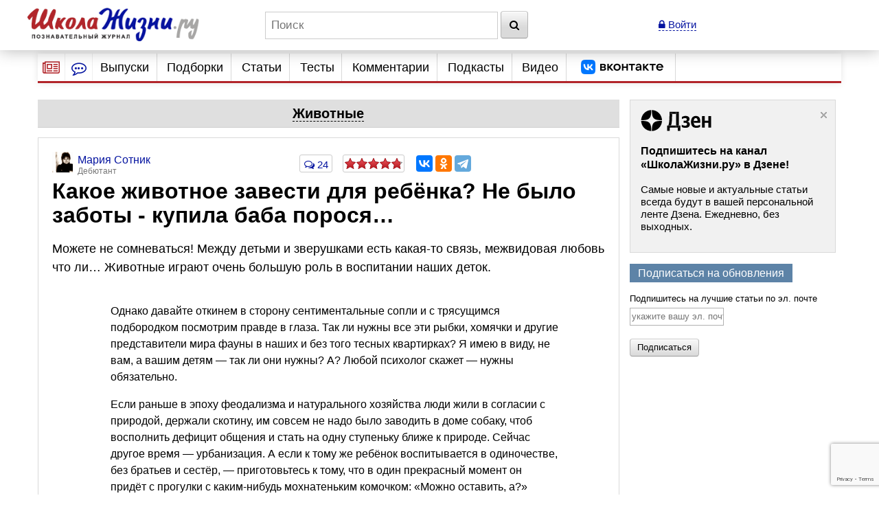

--- FILE ---
content_type: text/html; charset=utf-8
request_url: https://www.shkolazhizni.ru/animal/articles/32258/
body_size: 38459
content:
<!DOCTYPE html>
<html>
<head>
    <meta charset="utf-8">
    <title>Какое животное завести для ребёнка? Не было заботы - купила баба порося… | Животные | ШколаЖизни.ру</title>

    <meta name="copyright" content="ШколаЖизни.ру"/>
            <meta name="description" content="Можете не сомневаться! Между детьми и зверушками есть какая-то связь, межвидовая любовь что ли… Животные играют очень большую роль в воспитании наших деток."/>
            <meta name="keywords" content="животные, детство, уход за животным, семейные ценности, домашние животные, фауна, воспитание, домашний уют, ребенок, выбор, завести животное"/>
            <meta name="viewport" content="width=device-width">
    <meta name="google-site-verification" content="5yZ-ybwr0Nu_TPEXJgTHvyPORaTPLCCiHHn6-9ptqpU" />

    <link rel="stylesheet" href="https://maxcdn.bootstrapcdn.com/bootstrap/3.2.0/css/bootstrap.min.css">

    <link rel="stylesheet" href="/css/screen.min.css?9" media="screen"/>
    <link rel="stylesheet" href="/css/print.css?5" media="print"/>
    <link rel="stylesheet" href="/css/infinite.carousel2.css" media="screen"/>
    <link href="/css/font-awesome.min.css" rel="stylesheet">
    
    <link rel="preconnect" href="https://an.yandex.ru" crossorigin>
        <link rel="preconnect" href="https://an.yandex.ru" crossorigin>
    <link rel="stylesheet" href="/css/responsive.min.css?4" media="all"/>
    <link rel="canonical" href="https://www.shkolazhizni.ru/animal/articles/32258/" />
<link rel="amphtml" href="https://amp.shkolazhizni.ru/animal/articles/32258/">
<link rel="shortcut icon" href="https://www.shkolazhizni.ru/favicon.ico?1" type="image/x-icon"/>

<meta property="og:type" content="website" />
<meta property="og:title" content="Какое животное завести для ребёнка? Не было заботы - купила баба порося…"/>
<meta property="og:url" content="https://www.shkolazhizni.ru/animal/articles/32258/"/>
<meta property="og:image" content="https://www.shkolazhizni.ru/images/logo_smaller.jpg" />
<meta property="og:image:width" content="192"/>
<meta property="og:image:height" content="192"/>
<meta property="og:description" content="Можете не сомневаться! Между детьми и зверушками есть какая-то связь, межвидовая любовь что ли… Животные играют очень большую роль в воспитании наших деток."/>

<meta name="twitter:card" content="summary_large_image" />
<meta name="twitter:site" content="@ru_shkola" />
<meta property="twitter:image" content="https://www.shkolazhizni.ru/i/apic240.png" />
<meta name="twitter:card" content="summary_large_image" />
<meta name="twitter:site" content="@ru_shkola" />

    <script src="https://code.jquery.com/jquery-3.2.1.min.js" integrity="sha256-hwg4gsxgFZhOsEEamdOYGBf13FyQuiTwlAQgxVSNgt4=" crossorigin="anonymous"></script>
    <script src="https://code.jquery.com/jquery-migrate-3.0.1.min.js" integrity="sha256-F0O1TmEa4I8N24nY0bya59eP6svWcshqX1uzwaWC4F4=" crossorigin="anonymous"></script>
    <script src="/js/plugin/jquery.browser.min.js"></script>
    <script src="/js/global.min.js?6"></script>
    <link rel="stylesheet" href="https://cdnjs.cloudflare.com/ajax/libs/fancybox/3.5.7/jquery.fancybox.min.css" />
    <script src="https://cdnjs.cloudflare.com/ajax/libs/fancybox/3.5.7/jquery.fancybox.min.js" integrity="sha256-yt2kYMy0w8AbtF89WXb2P1rfjcP/HTHLT7097U8Y5b8=" crossorigin="anonymous"></script>
        <script async type="text/javascript" src="//s.luxupcdnc.com/t/common_402.js"></script>
            

    <script type="text/javascript">
	window.onerror = function(){
	   return true;
	}
    </script>
    
         <script type="text/javascript" src="/js/build_blocks.js" ></script>

                
        <script>
        document.oncopy = addLink;
    </script>
        <script src="/js/jquery.rater.js?7"></script>

<script>
    function checkuri() {
        if (document.location.toString().indexOf('%3Cscript') > 0) {
            var a = document.location.toString().split('%3Cscript');
            window.location = a[0];
        }
    }
    checkuri();
</script>

    
    <script
            src="https://code.jquery.com/ui/1.12.1/jquery-ui.min.js"
            integrity="sha256-VazP97ZCwtekAsvgPBSUwPFKdrwD3unUfSGVYrahUqU="
            crossorigin="anonymous"></script>
    <script type="text/javascript" src="https://maxcdn.bootstrapcdn.com/bootstrap/3.2.0/js/bootstrap.min.js"></script>
    <script src="https://cdnjs.cloudflare.com/ajax/libs/lodash.js/3.5.0/lodash.min.js"></script>
        <script type="text/javascript" src="/js/custom.min.js?3"></script>

    
        

    <script>window.yaContextCb=window.yaContextCb||[]</script>
<script src="https://yandex.ru/ads/system/context.js" async></script>
<script async type="text/javascript" src="//s.luxcdn.com/t/218559/360_light.js"></script>
<script async src="https://jsn.24smi.net/smi.js"></script>


<link rel="preconnect" href="https://cdn.advertronic.io">
<link rel="preload" href="https://cdn.advertronic.io/b/624ad29d-a3c8-4751-9790-6990b19d5e56.json" as="fetch" type="application/json" crossorigin>
<script src="https://cdn.advertronic.io/j/s.js" type="module" async></script>
<script>
    (window.advertronic = window.advertronic || {cmd:[]}).cmd.push({
        init:{userId: '624ad29d-a3c8-4751-9790-6990b19d5e56'}
    });
</script>
        <script src='https://www.google.com/recaptcha/api.js' async defer></script>
</head>
<body itemscope itemtype="https://schema.org/Article" >
<!-- asdasd -->
<div class="advert_div"><script src="https://ru.viadata.store/v2/comm.js?sid=108377" async></script>
<script>
  window.vadsLoaderQueue = window.vadsLoaderQueue || [];
  window.vadsLoaderQueue.push(()=>{
  vadsLoader.run([
    { 
      // Outstream Slider zone
      zoneId: 6735
    }
  ]);
});
</script></div><!-- Yandex.Metrika counter --> <script type="text/javascript" > (function(m,e,t,r,i,k,a){m[i]=m[i]||function(){(m[i].a=m[i].a||[]).push(arguments)}; m[i].l=1*new Date(); for (var j = 0; j < document.scripts.length; j++) {if (document.scripts[j].src === r) { return; }} k=e.createElement(t),a=e.getElementsByTagName(t)[0],k.async=1,k.src=r,a.parentNode.insertBefore(k,a)}) (window, document, "script", "https://mc.yandex.ru/metrika/tag.js", "ym"); ym(10212601, "init", { clickmap:true, trackLinks:true, accurateTrackBounce:true }); </script> <noscript><div><img src="https://mc.yandex.ru/watch/10212601" style="position:absolute; left:-9999px;" alt="" /></div></noscript> <!-- /Yandex.Metrika counter -->

<!-- Google tag (gtag.js) -->
<script async src="https://www.googletagmanager.com/gtag/js?id=G-HHR5W5Y41S"></script>
<script>
    window.dataLayer = window.dataLayer || [];
    function gtag(){dataLayer.push(arguments);}
    gtag('js', new Date());

    gtag('config', 'G-HHR5W5Y41S');
</script>
<div class="advert_div"></div>
<div class="bottomFixedBlock">    <div class="bottomFixedBlockClose"><a href="#"><img src="/images/close.png" width="22" height="22"></a></div></div>
<div class="magnet"><div class="wrap"><div class="logo"><a href="/"><img src="https://www.shkolazhizni.ru/i/logo.png" alt="ШколаЖизни - познавательный журнал"></a></div><div class="top_search_field"><form action="https://www.shkolazhizni.ru/search/" id="age_social_search_form"><input name="query" id="input_search" placeholder="Поиск" class="ins toggle_input">&nbsp;<button type="submit" name="search" class="btn" id="search_btn"><i class="fa fa-search" aria-hidden="true"></i></button></form></div><span class="mobile_search"><a href="javascript:void(0)" id="mobSearchOpen" class="mobSearchOpen" onclick="$('#search_div').toggle()"><i class="fa fa-search" aria-hidden="true"></i></a></span><!-- Userarea -->
<div id="userauth">
        <a href="javascript:void(null);" data-fancybox="" data-type="ajax" data-src="/ajaxmodallogin/" class="dashed"><i class="fa fa-lock" aria-hidden="true"></i> Войти</a>
    </div>
</div><div style="display:none; position: absolute; width: 100%; background-color: #fff; padding: 10px;" id="search_div">
    <form action="/search/">
        <input name="query" placeholder="Поиск" style="width: 85%" class="ins toggle_input">&nbsp;
        <button type="submit" name="search" class="btn" id="search_btn1"><i class="fa fa-search" aria-hidden="true"></i></button>
    </form>
</div></div>
<!-- Yandex.Metrika counter --> <script type="text/javascript" > (function(m,e,t,r,i,k,a){m[i]=m[i]||function(){(m[i].a=m[i].a||[]).push(arguments)}; m[i].l=1*new Date(); for (var j = 0; j < document.scripts.length; j++) {if (document.scripts[j].src === r) { return; }} k=e.createElement(t),a=e.getElementsByTagName(t)[0],k.async=1,k.src=r,a.parentNode.insertBefore(k,a)}) (window, document, "script", "https://mc.yandex.ru/metrika/tag.js", "ym"); ym(10212601, "init", { clickmap:true, trackLinks:true, accurateTrackBounce:true }); </script> <noscript><div><img src="https://mc.yandex.ru/watch/10212601" style="position:absolute; left:-9999px;" alt="" /></div></noscript> <!-- /Yandex.Metrika counter -->

<!-- Google tag (gtag.js) -->
<script async src="https://www.googletagmanager.com/gtag/js?id=G-HHR5W5Y41S"></script>
<script>
    window.dataLayer = window.dataLayer || [];
    function gtag(){dataLayer.push(arguments);}
    gtag('js', new Date());

    gtag('config', 'G-HHR5W5Y41S');
</script>
<div id="page" >
    <!-- Navigation -->
<nav id="nav2020">
    <ul class="utilityMenu">
        <li class="burger" data-id="modeA"><i class="fa fa-newspaper-o" aria-hidden="true"></i></li>
        <li class="burger2" data-id="modeB"><i class="fa fa-commenting-o" aria-hidden="true"></i></li>
        <li class="mobileMenuBtn"><span class="textDesc"><i class="fa fa-bars" aria-hidden="true"
                                                            style="display: inline-block; width: 36px;vertical-align: middle"></i>Главное</span>
        </li>
    </ul>
    <ul id="nav_main">
        <li>
                        <a href="https://www.shkolazhizni.ru/issues/">Выпуски</a>
                    </li>
        <li>
                        <a href="/digests/">Подборки</a>
                    </li>
        <li>
                        <a href="https://www.shkolazhizni.ru/articles/">Статьи</a>
                    </li>
        <li>
                        <a href="https://www.shkolazhizni.ru/test/">Тесты</a>
                    </li>
        <li>
                        <a href="https://www.shkolazhizni.ru/comments/">Комментарии</a>
                    </li>
        <li>
                        <a href="https://www.shkolazhizni.ru/podcast/">Подкасты</a>
                    </li>
        <li>
                        <a href="/video/">Видео</a>
                    </li>
        <li>
            <a href="https://vk.com/ru_shkola" title="Сообщество «ШколаЖизни.ру» ВКонтакте" target="_blank">
                <img src="/img/vk.png" alt="Сообщество «ШколаЖизни.ру» ВКонтакте" class="menuVK">
            </a>
        </li>
    </ul>


</nav>

<div class="advert_div"></div><div class="articlesBlock">
    <div class="articlesList modeA">
        <ul class="arrows">
            <li class="point"><span class="arrSettings" data-show-id="modeA1">Рубрики</span></li>
            <li>|</li>
            <li class="point"><span class="arrCommentsUser" data-show-id="modeA2">Теги</span></li>
            <!--<li><span class="arrCommentsEditor" data-id="modeC"><i class="fa fa-info-circle" aria-hidden="true"></i></span></li>-->
        </ul>
        <ul class="tabBlock">
            <li id="modeA1" class="active">
                <div class="modeA1">
                    <div class="grid-stack grid-stack-1" id="grid-list">
                        
                                                
                        <div class="grid-stack-item" data-gs-max-height="4" data-gs-x="0" data-gs-y="1" data-gs-width="1" data-gs-height="1">
    <div class="grid-stack-item-content">
        <a href="/auto/" class="net-item-content">
            <h4 class="title mainTitle">Авто-мото</h4>
        </a>

    </div>
</div><!-- grid-stack-item -->                                                
                        <div class="grid-stack-item" data-gs-max-height="4" data-gs-x="0" data-gs-y="2" data-gs-width="1" data-gs-height="1">
    <div class="grid-stack-item-content">
        <a href="/biographies/" class="net-item-content">
            <h4 class="title mainTitle">Биографии</h4>
        </a>

    </div>
</div><!-- grid-stack-item -->                                                
                        <div class="grid-stack-item" data-gs-max-height="4" data-gs-x="0" data-gs-y="3" data-gs-width="1" data-gs-height="1">
    <div class="grid-stack-item-content">
        <a href="/money/" class="net-item-content">
            <h4 class="title mainTitle">Деньги</h4>
        </a>

    </div>
</div><!-- grid-stack-item -->                                                
                        <div class="grid-stack-item" data-gs-max-height="4" data-gs-x="0" data-gs-y="4" data-gs-width="1" data-gs-height="1">
    <div class="grid-stack-item-content">
        <a href="/family/" class="net-item-content">
            <h4 class="title mainTitle">Дом и семья</h4>
        </a>

    </div>
</div><!-- grid-stack-item -->                                                
                        <div class="grid-stack-item" data-gs-max-height="4" data-gs-x="0" data-gs-y="5" data-gs-width="1" data-gs-height="1">
    <div class="grid-stack-item-content">
        <a href="/meal/" class="net-item-content">
            <h4 class="title mainTitle">Еда и кулинария</h4>
        </a>

    </div>
</div><!-- grid-stack-item -->                                                
                        <div class="grid-stack-item" data-gs-max-height="4" data-gs-x="0" data-gs-y="6" data-gs-width="1" data-gs-height="1">
    <div class="grid-stack-item-content">
        <a href="/animal/" class="net-item-content">
            <h4 class="title mainTitle">Животные</h4>
        </a>

    </div>
</div><!-- grid-stack-item -->                                                
                        <div class="grid-stack-item" data-gs-max-height="4" data-gs-x="0" data-gs-y="7" data-gs-width="1" data-gs-height="1">
    <div class="grid-stack-item-content">
        <a href="/law/" class="net-item-content">
            <h4 class="title mainTitle">Законы и безопасность</h4>
        </a>

    </div>
</div><!-- grid-stack-item -->                                                
                        <div class="grid-stack-item" data-gs-max-height="4" data-gs-x="0" data-gs-y="8" data-gs-width="1" data-gs-height="1">
    <div class="grid-stack-item-content">
        <a href="/history/" class="net-item-content">
            <h4 class="title mainTitle">История</h4>
        </a>

    </div>
</div><!-- grid-stack-item -->                                                
                        <div class="grid-stack-item" data-gs-max-height="4" data-gs-x="0" data-gs-y="9" data-gs-width="1" data-gs-height="1">
    <div class="grid-stack-item-content">
        <a href="/kino/" class="net-item-content">
            <h4 class="title mainTitle">Кино</h4>
        </a>

    </div>
</div><!-- grid-stack-item -->                                                
                        <div class="grid-stack-item" data-gs-max-height="4" data-gs-x="0" data-gs-y="10" data-gs-width="1" data-gs-height="1">
    <div class="grid-stack-item-content">
        <a href="/health/" class="net-item-content">
            <h4 class="title mainTitle">Красота и здоровье</h4>
        </a>

    </div>
</div><!-- grid-stack-item -->                                                
                        <div class="grid-stack-item" data-gs-max-height="4" data-gs-x="0" data-gs-y="11" data-gs-width="1" data-gs-height="1">
    <div class="grid-stack-item-content">
        <a href="/culture/" class="net-item-content">
            <h4 class="title mainTitle">Культура</h4>
        </a>

    </div>
</div><!-- grid-stack-item -->                                                
                        <div class="grid-stack-item" data-gs-max-height="4" data-gs-x="0" data-gs-y="12" data-gs-width="1" data-gs-height="1">
    <div class="grid-stack-item-content">
        <a href="/world/" class="net-item-content">
            <h4 class="title mainTitle">Мир вокруг нас</h4>
        </a>

    </div>
</div><!-- grid-stack-item -->                                                
                        <div class="grid-stack-item" data-gs-max-height="4" data-gs-x="0" data-gs-y="13" data-gs-width="1" data-gs-height="1">
    <div class="grid-stack-item-content">
        <a href="/love/" class="net-item-content">
            <h4 class="title mainTitle">Мужчина и женщина</h4>
        </a>

    </div>
</div><!-- grid-stack-item -->                                                
                        <div class="grid-stack-item" data-gs-max-height="4" data-gs-x="0" data-gs-y="14" data-gs-width="1" data-gs-height="1">
    <div class="grid-stack-item-content">
        <a href="/school/" class="net-item-content">
            <h4 class="title mainTitle">Обучение</h4>
        </a>

    </div>
</div><!-- grid-stack-item -->                                                
                        <div class="grid-stack-item" data-gs-max-height="4" data-gs-x="0" data-gs-y="15" data-gs-width="1" data-gs-height="1">
    <div class="grid-stack-item-content">
        <a href="/prozazhizni/" class="net-item-content">
            <h4 class="title mainTitle">Проза жизни</h4>
        </a>

    </div>
</div><!-- grid-stack-item -->                                                
                        <div class="grid-stack-item" data-gs-max-height="4" data-gs-x="0" data-gs-y="16" data-gs-width="1" data-gs-height="1">
    <div class="grid-stack-item-content">
        <a href="/psychology/" class="net-item-content">
            <h4 class="title mainTitle">Психология</h4>
        </a>

    </div>
</div><!-- grid-stack-item -->                                                
                        <div class="grid-stack-item" data-gs-max-height="4" data-gs-x="0" data-gs-y="17" data-gs-width="1" data-gs-height="1">
    <div class="grid-stack-item-content">
        <a href="/job/" class="net-item-content">
            <h4 class="title mainTitle">Работа, карьера, бизнес</h4>
        </a>

    </div>
</div><!-- grid-stack-item -->                                                
                        <div class="grid-stack-item" data-gs-max-height="4" data-gs-x="0" data-gs-y="18" data-gs-width="1" data-gs-height="1">
    <div class="grid-stack-item-content">
        <a href="/plants/" class="net-item-content">
            <h4 class="title mainTitle">Растения</h4>
        </a>

    </div>
</div><!-- grid-stack-item -->                                                
                        <div class="grid-stack-item" data-gs-max-height="4" data-gs-x="0" data-gs-y="19" data-gs-width="1" data-gs-height="1">
    <div class="grid-stack-item-content">
        <a href="/computers/" class="net-item-content">
            <h4 class="title mainTitle">Техника и Интернет</h4>
        </a>

    </div>
</div><!-- grid-stack-item -->                                                
                        <div class="grid-stack-item" data-gs-max-height="4" data-gs-x="0" data-gs-y="20" data-gs-width="1" data-gs-height="1">
    <div class="grid-stack-item-content">
        <a href="/sport/" class="net-item-content">
            <h4 class="title mainTitle">Физкультура и спорт</h4>
        </a>

    </div>
</div><!-- grid-stack-item -->                                                
                        <div class="grid-stack-item" data-gs-max-height="4" data-gs-x="0" data-gs-y="21" data-gs-width="1" data-gs-height="1">
    <div class="grid-stack-item-content">
        <a href="/fengshui/" class="net-item-content">
            <h4 class="title mainTitle">Фэн-шуй и непознанное</h4>
        </a>

    </div>
</div><!-- grid-stack-item -->                        
                    </div>
                </div>
            </li>
            <li id="modeA2">
                <div class="articlesList modeA2">
                    <div id="tags" class="grid-stack grid-stack-1">
                        <div class="grid-stack-item">
                                                                                                                                            <a href="https://www.shkolazhizni.ru/tag/%D0%98%D0%BD%D1%82%D0%B5%D1%80%D0%BD%D0%B5%D1%82/" style="font-size: 13px">Интернет</a>
                                                                                                                <a href="https://www.shkolazhizni.ru/tag/%D0%A0%D0%BE%D1%81%D1%81%D0%B8%D1%8F/" style="font-size: 18px">Россия</a>
                                                                                                                <a href="https://www.shkolazhizni.ru/tag/%D0%B1%D0%B8%D0%BE%D0%B3%D1%80%D0%B0%D1%84%D0%B8%D0%B8/" style="font-size: 21px">биографии</a>
                                                                                                                <a href="https://www.shkolazhizni.ru/tag/%D0%B2%D0%BE%D1%81%D0%BF%D0%B8%D1%82%D0%B0%D0%BD%D0%B8%D0%B5/" style="font-size: 16px">воспитание</a>
                                                                                                                <a href="https://www.shkolazhizni.ru/tag/%D0%B2%D1%8B%D0%B1%D0%BE%D1%80/" style="font-size: 14px">выбор</a>
                                                                                                                <a href="https://www.shkolazhizni.ru/tag/%D0%B4%D0%B5%D0%BD%D1%8C%D0%B3%D0%B8/" style="font-size: 17px">деньги</a>
                                                                                                                <a href="https://www.shkolazhizni.ru/tag/%D0%B4%D0%B5%D1%82%D0%B8/" style="font-size: 19px">дети</a>
                                                                                                                <a href="https://www.shkolazhizni.ru/tag/%D0%B4%D0%BE%D1%81%D1%82%D0%BE%D0%BF%D1%80%D0%B8%D0%BC%D0%B5%D1%87%D0%B0%D1%82%D0%B5%D0%BB%D1%8C%D0%BD%D0%BE%D1%81%D1%82%D0%B8/" style="font-size: 16px">достопримечательности</a>
                                                                                                                <a href="https://www.shkolazhizni.ru/tag/%D0%B5%D0%B4%D0%B0/" style="font-size: 14px">еда</a>
                                                                                                                <a href="https://www.shkolazhizni.ru/tag/%D0%B6%D0%B5%D0%BD%D1%89%D0%B8%D0%BD%D0%B0/" style="font-size: 19px">женщина</a>
                                                                                                                <a href="https://www.shkolazhizni.ru/tag/%D0%B7%D0%B4%D0%BE%D1%80%D0%BE%D0%B2%D1%8C%D0%B5/" style="font-size: 20px">здоровье</a>
                                                                                                                <a href="https://www.shkolazhizni.ru/tag/%D0%B8%D0%B7%D0%BE%D0%B1%D1%80%D0%B5%D1%82%D0%B5%D0%BD%D0%B8%D1%8F/" style="font-size: 12px">изобретения</a>
                                                                                                                <a href="https://www.shkolazhizni.ru/tag/%D0%B8%D0%BD%D1%82%D0%B5%D1%80%D0%B5%D1%81%D0%BD%D1%8B%D0%B9%20%D1%84%D0%B0%D0%BA%D1%82/" style="font-size: 21px">интересный факт</a>
                                                                                                                <a href="https://www.shkolazhizni.ru/tag/%D0%B8%D1%81%D0%BA%D1%83%D1%81%D1%81%D1%82%D0%B2%D0%BE/" style="font-size: 18px">искусство</a>
                                                                                                                <a href="https://www.shkolazhizni.ru/tag/%D0%B8%D1%81%D1%82%D0%BE%D1%80%D0%B8%D1%8F/" style="font-size: 21px">история</a>
                                                                                                                <a href="https://www.shkolazhizni.ru/tag/%D0%BA%D0%B8%D0%BD%D0%BE/" style="font-size: 20px">кино</a>
                                                                                                                <a href="https://www.shkolazhizni.ru/tag/%D0%BA%D0%B8%D0%BD%D0%BE%D0%BF%D1%80%D0%BE%D0%BA%D0%B0%D1%82/" style="font-size: 15px">кинопрокат</a>
                                                                                                                <a href="https://www.shkolazhizni.ru/tag/%D0%BA%D1%80%D0%B0%D1%81%D0%BE%D1%82%D0%B0/" style="font-size: 15px">красота</a>
                                                                                                                <a href="https://www.shkolazhizni.ru/tag/%D0%BA%D1%83%D0%BB%D0%B8%D0%BD%D0%B0%D1%80%D0%B8%D1%8F/" style="font-size: 15px">кулинария</a>
                                                                                                                <a href="https://www.shkolazhizni.ru/tag/%D0%BA%D1%83%D0%BB%D1%8C%D1%82%D1%83%D1%80%D0%B0/" style="font-size: 15px">культура</a>
                                                                                                                <a href="https://www.shkolazhizni.ru/tag/%D0%BB%D0%B8%D1%82%D0%B5%D1%80%D0%B0%D1%82%D1%83%D1%80%D0%B0/" style="font-size: 14px">литература</a>
                                                                                                                <a href="https://www.shkolazhizni.ru/tag/%D0%BB%D1%8E%D0%B1%D0%BE%D0%B2%D1%8C/" style="font-size: 17px">любовь</a>
                                                                                                                <a href="https://www.shkolazhizni.ru/tag/%D0%BC%D1%83%D0%B7%D1%8B%D0%BA%D0%B0/" style="font-size: 14px">музыка</a>
                                                                                                                <a href="https://www.shkolazhizni.ru/tag/%D0%BE%D0%B1%D1%83%D1%87%D0%B5%D0%BD%D0%B8%D0%B5/" style="font-size: 15px">обучение</a>
                                                                                                                <a href="https://www.shkolazhizni.ru/tag/%D0%BE%D0%B1%D1%89%D0%B5%D1%81%D1%82%D0%B2%D0%BE/" style="font-size: 13px">общество</a>
                                                                                                                <a href="https://www.shkolazhizni.ru/tag/%D0%BE%D1%82%D0%B4%D1%8B%D1%85/" style="font-size: 16px">отдых</a>
                                                                                                                <a href="https://www.shkolazhizni.ru/tag/%D0%BE%D1%82%D0%BD%D0%BE%D1%88%D0%B5%D0%BD%D0%B8%D1%8F%20%D0%B2%20%D0%BF%D0%B0%D1%80%D0%B5/" style="font-size: 16px">отношения в паре</a>
                                                                                                                <a href="https://www.shkolazhizni.ru/tag/%D0%BF%D0%BE%D0%BA%D1%83%D0%BF%D0%BA%D0%B0/" style="font-size: 13px">покупка</a>
                                                                                                                <a href="https://www.shkolazhizni.ru/tag/%D0%BF%D0%BE%D0%BB%D0%B5%D0%B7%D0%BD%D1%8B%D0%B5%20%D1%81%D0%BE%D0%B2%D0%B5%D1%82%D1%8B/" style="font-size: 19px">полезные советы</a>
                                                                                                                <a href="https://www.shkolazhizni.ru/tag/%D0%BF%D0%BE%D0%BF%D1%83%D0%BB%D1%8F%D1%80%D0%BD%D0%BE%D1%81%D1%82%D1%8C/" style="font-size: 16px">популярность</a>
                                                                                                                <a href="https://www.shkolazhizni.ru/tag/%D0%BF%D1%80%D0%B0%D0%B7%D0%B4%D0%BD%D0%B8%D0%BA%D0%B8/" style="font-size: 17px">праздники</a>
                                                                                                                <a href="https://www.shkolazhizni.ru/tag/%D0%BF%D1%80%D0%B8%D0%B3%D0%BE%D1%82%D0%BE%D0%B2%D0%BB%D0%B5%D0%BD%D0%B8%D0%B5/" style="font-size: 18px">приготовление</a>
                                                                                                                <a href="https://www.shkolazhizni.ru/tag/%D0%BF%D1%81%D0%B8%D1%85%D0%BE%D0%BB%D0%BE%D0%B3%D0%B8%D1%87%D0%B5%D1%81%D0%BA%D0%B8%D0%B5%20%D0%BF%D1%80%D0%BE%D0%B1%D0%BB%D0%B5%D0%BC%D1%8B/" style="font-size: 17px">психологические проблемы</a>
                                                                                                                <a href="https://www.shkolazhizni.ru/tag/%D0%BF%D1%81%D0%B8%D1%85%D0%BE%D0%BB%D0%BE%D0%B3%D0%B8%D1%8F/" style="font-size: 19px">психология</a>
                                                                                                                <a href="https://www.shkolazhizni.ru/tag/%D0%BF%D1%81%D0%B8%D1%85%D0%BE%D0%BB%D0%BE%D0%B3%D0%B8%D1%8F%20%D0%BE%D0%B1%D1%89%D0%B5%D0%BD%D0%B8%D1%8F/" style="font-size: 20px">психология общения</a>
                                                                                                                <a href="https://www.shkolazhizni.ru/tag/%D0%BF%D1%83%D1%82%D0%B5%D1%88%D0%B5%D1%81%D1%82%D0%B2%D0%B8%D1%8F/" style="font-size: 20px">путешествия</a>
                                                                                                                <a href="https://www.shkolazhizni.ru/tag/%D1%80%D0%B0%D0%B1%D0%BE%D1%82%D0%B0/" style="font-size: 14px">работа</a>
                                                                                                                <a href="https://www.shkolazhizni.ru/tag/%D1%80%D0%B5%D0%B1%D0%B5%D0%BD%D0%BE%D0%BA/" style="font-size: 19px">ребенок</a>
                                                                                                                <a href="https://www.shkolazhizni.ru/tag/%D1%80%D0%B5%D1%86%D0%B5%D0%BD%D0%B7%D0%B8%D0%B8/" style="font-size: 17px">рецензии</a>
                                                                                                                <a href="https://www.shkolazhizni.ru/tag/%D1%80%D0%B5%D1%86%D0%B5%D0%BF%D1%82%D1%8B/" style="font-size: 20px">рецепты</a>
                                                                                                                <a href="https://www.shkolazhizni.ru/tag/%D1%81%D0%BE%D0%B2%D1%80%D0%B5%D0%BC%D0%B5%D0%BD%D0%BD%D0%BE%D1%81%D1%82%D1%8C/" style="font-size: 12px">современность</a>
                                                                                                                <a href="https://www.shkolazhizni.ru/tag/%D1%82%D0%B5%D1%85%D0%BD%D0%B8%D0%BA%D0%B0/" style="font-size: 13px">техника</a>
                                                                                                                <a href="https://www.shkolazhizni.ru/tag/%D1%82%D1%80%D0%B0%D0%B4%D0%B8%D1%86%D0%B8%D0%B8/" style="font-size: 18px">традиции</a>
                                                                                                                <a href="https://www.shkolazhizni.ru/tag/%D1%84%D0%B8%D0%BB%D1%8C%D0%BC%D1%8B/" style="font-size: 18px">фильмы</a>
                                                                                                                <a href="https://www.shkolazhizni.ru/tag/%D1%8E%D0%BC%D0%BE%D1%80/" style="font-size: 13px">юмор</a>
                                                                                </div>
                    </div>
                </div>
            </li>
        </ul>
    </div><!-- articlesBlock -->
    <div class="articlesList modeB">
        <ul class="arrows">
            <li class="point"><span class="" data-show-id="modeB1">Мнения</span></li>
            <li>|</li>
            <li class="point"><span class="" data-show-id="modeB2">Обсуждения</span></li>
        </ul>
        <ul class="tabBlock">
            <li id="modeB1" class="active">
                <div class="infoContent">
                    <ul class="listChat">
                                                                        <li>
    <div class="comment">
                                    <div class="comment_author">
                                        <span class="user_mini_profile">
                                                                                        <a href="/@gulbene/" class="user_mini_avatar">
                                                <img src="https://www.shkolazhizni.ru/img/users/13325_50.gif" alt="Константин Кучер" width="30" ></a>                                            <a href="/@gulbene/" class="aname" style="color: #0616A1">Константин Кучер</a><span>Грандмастер</span></span>
                                            <span class="comment_misc"><span><a href="/prozazhizni/articles/112474/#post876776">16 января 2026 в 18:38</a></span></span>
                                    </div>
    <div class="comment_content">
        <p class="commentMainPage"><a href="/prozazhizni/articles/112474/#post876776">Ну, в начале 90-х, тоже ничего. У меня тогда как раз был период, когда я неделями не вылезал из Москвы. Помнишь, я как-то рассказывал, как...</a></p>
        <div class="clear"></div>
    </div>
    </div>
</li>
                                                <li>
    <div class="comment">
                                    <div class="comment_author">
                                        <span class="user_mini_profile">
                                                                                        <a href="/@gulbene/" class="user_mini_avatar">
                                                <img src="https://www.shkolazhizni.ru/img/users/13325_50.gif" alt="Константин Кучер" width="30" ></a>                                            <a href="/@gulbene/" class="aname" style="color: #0616A1">Константин Кучер</a><span>Грандмастер</span></span>
                                            <span class="comment_misc"><span><a href="/world/articles/112138/#post876767">15 января 2026 в 09:52</a></span></span>
                                    </div>
    <div class="comment_content">
        <p class="commentMainPage"><a href="/world/articles/112138/#post876767">Я понимаю, что ссылки на иный сайты не приветствуются, но... Тут ТАКАЯ (!!) новость!!! Надеюсь, Админы меня простят и ссылку удалять не будут....</a></p>
        <div class="clear"></div>
    </div>
    </div>
</li>
                                                <li>
    <div class="comment">
                                    <div class="comment_author">
                                        <span class="user_mini_profile">
                                                                                        <a href="/@gulbene/" class="user_mini_avatar">
                                                <img src="https://www.shkolazhizni.ru/img/users/13325_50.gif" alt="Константин Кучер" width="30" ></a>                                            <a href="/@gulbene/" class="aname" style="color: #0616A1">Константин Кучер</a><span>Грандмастер</span></span>
                                            <span class="comment_misc"><span><a href="/world/articles/111928/#post876766">15 января 2026 в 09:47</a></span></span>
                                    </div>
    <div class="comment_content">
        <p class="commentMainPage"><a href="/world/articles/111928/#post876766">А это, Лена, лично вам просила Анюта передать:
Смотрю фотографии Елены и понимаю, что многое в Светлогорске я не видела.
С экскурсией мы...</a></p>
        <div class="clear"></div>
    </div>
    </div>
</li>
                                                <li>
    <div class="comment">
                                    <div class="comment_author">
                                        <span class="user_mini_profile">
                                                                                        <a href="/@lapiur/" class="user_mini_avatar">
                                                <img src="https://www.shkolazhizni.ru/img/users/100086_74_50.gif" alt="Юрий Лаптев" width="30" ></a>                                            <a href="/@lapiur/" class="aname" style="color: #0616A1">Юрий Лаптев</a><span>Читатель</span></span>
                                            <span class="comment_misc"><span><a href="/love/articles/111671/#post876756">14 января 2026 в 11:18</a></span></span>
                                    </div>
    <div class="comment_content">
        <p class="commentMainPage"><a href="/love/articles/111671/#post876756">Очень неубедительно и голословно. В реальности обезьяны так и остаются обезьянами. А что насчёт мусульман? По автору можно...</a></p>
        <div class="clear"></div>
    </div>
    </div>
</li>
                                                <li>
    <div class="comment">
                                    <div class="comment_author">
                                        <span class="user_mini_profile">
                                                                                        <a href="/@gulbene/" class="user_mini_avatar">
                                                <img src="https://www.shkolazhizni.ru/img/users/13325_50.gif" alt="Константин Кучер" width="30" ></a>                                            <a href="/@gulbene/" class="aname" style="color: #0616A1">Константин Кучер</a><span>Грандмастер</span></span>
                                            <span class="comment_misc"><span><a href="/world/articles/111929/#post876752">13 января 2026 в 12:15</a></span></span>
                                    </div>
    <div class="comment_content">
        <p class="commentMainPage"><a href="/world/articles/111929/#post876752">Уже не первый снимок этого здания. Чувствуется, запало оно вам...
А мы с Аней о нем - ни полсловечка. Если можно, чуть подробнее - чем вам это...</a></p>
        <div class="clear"></div>
    </div>
    </div>
</li>
                                                <li>
    <div class="comment">
                                    <div class="comment_author">
                                        <span class="user_mini_profile">
                                                                                        <a href="/@gulbene/" class="user_mini_avatar">
                                                <img src="https://www.shkolazhizni.ru/img/users/13325_50.gif" alt="Константин Кучер" width="30" ></a>                                            <a href="/@gulbene/" class="aname" style="color: #0616A1">Константин Кучер</a><span>Грандмастер</span></span>
                                            <span class="comment_misc"><span><a href="/world/articles/111926/#post876738">12 января 2026 в 14:27</a></span></span>
                                    </div>
    <div class="comment_content">
        <p class="commentMainPage"><a href="/world/articles/111926/#post876738">Да, как мне кажется, я тоже таких, двухэтажных подстанций, не видел.</a></p>
        <div class="clear"></div>
    </div>
    </div>
</li>
                                                <li>
    <div class="comment">
                                    <div class="comment_author">
                                        <span class="user_mini_profile">
                                                                                        <a href="/@IVadimov/" class="user_mini_avatar">
                                                <img src="https://www.shkolazhizni.ru/img/users/42010_98_50.gif" alt="Игорь Вадимов" width="30" ></a>                                            <a href="/@IVadimov/" class="aname" style="color: #0616A1">Игорь Вадимов</a><span>Грандмастер</span></span>
                                            <span class="comment_misc"><span><a href="/prozazhizni/articles/112443/#post876736">12 января 2026 в 14:07</a></span></span>
                                    </div>
    <div class="comment_content">
        <p class="commentMainPage"><a href="/prozazhizni/articles/112443/#post876736">Ну, дык, Константин,  все это в каком-то смысле незаконно было. Отцы брали в очередной срок шапку-ушанку и бушлат не по своим размерам, а по...</a></p>
        <div class="clear"></div>
    </div>
    </div>
</li>
                                                <li>
    <div class="comment">
                                    <div class="comment_author">
                                        <span class="user_mini_profile">
                                                                                        <a href="/@gulbene/" class="user_mini_avatar">
                                                <img src="https://www.shkolazhizni.ru/img/users/13325_50.gif" alt="Константин Кучер" width="30" ></a>                                            <a href="/@gulbene/" class="aname" style="color: #0616A1">Константин Кучер</a><span>Грандмастер</span></span>
                                            <span class="comment_misc"><span><a href="/world/articles/112181/#post876707">9 января 2026 в 12:22</a></span></span>
                                    </div>
    <div class="comment_content">
        <p class="commentMainPage"><a href="/world/articles/112181/#post876707">&quot;Керама Марацци&quot; меня мало интересует

Как когда-то говорили два наших классика. Сначала Немирович, а потом и Данченко подтвердил......</a></p>
        <div class="clear"></div>
    </div>
    </div>
</li>
                                                <li>
    <div class="comment">
                                    <div class="comment_author">
                                        <span class="user_mini_profile">
                                                                                        <a href="/@gulbene/" class="user_mini_avatar">
                                                <img src="https://www.shkolazhizni.ru/img/users/13325_50.gif" alt="Константин Кучер" width="30" ></a>                                            <a href="/@gulbene/" class="aname" style="color: #0616A1">Константин Кучер</a><span>Грандмастер</span></span>
                                            <span class="comment_misc"><span><a href="/world/articles/112182/#post876704">9 января 2026 в 10:01</a></span></span>
                                    </div>
    <div class="comment_content">
        <p class="commentMainPage"><a href="/world/articles/112182/#post876704">Похоже, действительно, - обязательный элемент калининградской программы. Аня тоже отведала балтийской скумбрии на гриле. Своими...</a></p>
        <div class="clear"></div>
    </div>
    </div>
</li>
                                                <li>
    <div class="comment">
                                    <div class="comment_author">
                                        <span class="user_mini_profile">
                                                                                        <a href="/@uid68180/" class="user_mini_avatar">
                                                <img src="https://www.shkolazhizni.ru/img/users/68180_50.gif" alt="Людмила Белан-Черногор" width="30" ></a>                                            <a href="/@uid68180/" class="aname" style="color: #0616A1">Людмила Белан-Черногор</a><span>Грандмастер</span></span>
                                            <span class="comment_misc"><span><a href="/animal/articles/107849/#post876689">8 января 2026 в 16:16</a></span></span>
                                    </div>
    <div class="comment_content">
        <p class="commentMainPage"><a href="/animal/articles/107849/#post876689">Здравствуйте, Елена!
Я так давно не была в ШЖ. А пришла и начала перечитывать Ваши статьи, эту статью ранее не читала.
Да, человеку далеко...</a></p>
        <div class="clear"></div>
    </div>
    </div>
</li>
                                                                    </ul>
                </div>
            </li>
            <li id="modeB2">
                <div class="infoContent">
                                                            <div class="article_c">
                                                <a href="/prozazhizni/articles/112474/" style="font-size: 110%">Как мы с приятелем стояли в очереди за высоким искусством?</a> <span style="white-space: nowrap"><a href="/prozazhizni/articles/112474/#comments"><i class="fa fa-comment-o" aria-hidden="true"></i>&nbsp;10</a></span><br /><span>16.01.2026</span>
                    </div>
                                        <div class="article_c">
                                                <a href="/computers/articles/112544/" style="font-size: 110%">Как используются компакт-диски в настоящее время?: Технологии в вашем кусочке пластмассы</a> <span style="white-space: nowrap"><a href="/computers/articles/112544/#comments"><i class="fa fa-comment-o" aria-hidden="true"></i>&nbsp;1</a></span><br /><span>15.01.2026</span>
                    </div>
                                        <div class="article_c">
                                                <a href="/world/articles/111929/" style="font-size: 110%">Калининград. Впечатления провинциалки. 15. По ком плачет «Янтарное дерево» в Светлогорске?</a> <span style="white-space: nowrap"><a href="/world/articles/111929/#comments"><i class="fa fa-comment-o" aria-hidden="true"></i>&nbsp;29</a></span><br /><span>12.01.2026</span>
                    </div>
                                        <div class="article_c">
                                                <a href="/prozazhizni/articles/112443/" style="font-size: 110%">Как я щеголял в чужом парадном мундире?</a> <span style="white-space: nowrap"><a href="/prozazhizni/articles/112443/#comments"><i class="fa fa-comment-o" aria-hidden="true"></i>&nbsp;5</a></span><br /><span>12.01.2026</span>
                    </div>
                                        <div class="article_c">
                                                <a href="/world/articles/111928/" style="font-size: 110%">Калининград. Впечатления провинциалки. 14. Какие достопримечательности показывает своим гостям Светлогорск?</a> <span style="white-space: nowrap"><a href="/world/articles/111928/#comments"><i class="fa fa-comment-o" aria-hidden="true"></i>&nbsp;21</a></span><br /><span>11.01.2026</span>
                    </div>
                                        <div class="article_c">
                                                <a href="/world/articles/111926/" style="font-size: 110%">Калининград. Впечатления провинциалки. 12. Как прусский король превратил Раушен (ныне Светлогорск) в курорт европейского уровня?</a> <span style="white-space: nowrap"><a href="/world/articles/111926/#comments"><i class="fa fa-comment-o" aria-hidden="true"></i>&nbsp;15</a></span><br /><span>10.01.2026</span>
                    </div>
                                        <div class="article_c">
                                                <a href="/world/articles/112181/" style="font-size: 110%">Калининград и солнечный камень. 2. Как Мориц Беккер превратил маленький поселок Пальмникен в общемировой центр добычи янтаря?</a> <span style="white-space: nowrap"><a href="/world/articles/112181/#comments"><i class="fa fa-comment-o" aria-hidden="true"></i>&nbsp;13</a></span><br /><span>8.01.2026</span>
                    </div>
                                        <div class="article_c">
                                                <a href="/world/articles/112182/" style="font-size: 110%">Калининград и солнечный камень. 3. Чем интересен парк имени Морица Беккера в поселке Янтарный?</a> <span style="white-space: nowrap"><a href="/world/articles/112182/#comments"><i class="fa fa-comment-o" aria-hidden="true"></i>&nbsp;19</a></span><br /><span>7.01.2026</span>
                    </div>
                                        <div class="article_c">
                                                <a href="/prozazhizni/articles/112361/" style="font-size: 110%">Как меня когда-то выручили знания по специальности, по которой я ни дня не работал?</a> <span style="white-space: nowrap"><a href="/prozazhizni/articles/112361/#comments"><i class="fa fa-comment-o" aria-hidden="true"></i>&nbsp;2</a></span><br /><span>6.01.2026</span>
                    </div>
                                        <div class="article_c">
                                                <a href="/world/articles/112155/" style="font-size: 110%">Калининград. Впечатления провинциалки. 34. В честь кого названа вершина одной из самых высоких дюн Европы?</a> <span style="white-space: nowrap"><a href="/world/articles/112155/#comments"><i class="fa fa-comment-o" aria-hidden="true"></i>&nbsp;10</a></span><br /><span>4.01.2026</span>
                    </div>
                                        <div class="article_c">
                                                <a href="/world/articles/112229/" style="font-size: 110%">Самый западный город России. 6. Где в Балтийске останавливаются корабли и будущие Нобелевские лауреаты?</a> <span style="white-space: nowrap"><a href="/world/articles/112229/#comments"><i class="fa fa-comment-o" aria-hidden="true"></i>&nbsp;20</a></span><br /><span>2.01.2026</span>
                    </div>
                                        <div class="article_c">
                                                <a href="/prozazhizni/articles/112488/" style="font-size: 110%">Что делать, если в кафе на стол подадут микроскопические порции?</a> <span style="white-space: nowrap"><a href="/prozazhizni/articles/112488/#comments"><i class="fa fa-comment-o" aria-hidden="true"></i>&nbsp;2</a></span><br /><span>28.12.2025</span>
                    </div>
                                        <div class="article_c">
                                                <a href="/fengshui/articles/112381/" style="font-size: 110%">Занятия йогой всё чаще проводятся после составления матрицы судьбы</a> <span style="white-space: nowrap"><a href="/fengshui/articles/112381/#comments"><i class="fa fa-comment-o" aria-hidden="true"></i>&nbsp;1</a></span><br /><span>27.12.2025</span>
                    </div>
                                        <div class="article_c">
                                                <a href="/world/articles/112281/" style="font-size: 110%">Самый западный город России. 10. Где находится самая западная точка России?</a> <span style="white-space: nowrap"><a href="/world/articles/112281/#comments"><i class="fa fa-comment-o" aria-hidden="true"></i>&nbsp;3</a></span><br /><span>26.12.2025</span>
                    </div>
                                        <div class="article_c">
                                                <a href="/world/articles/112371/" style="font-size: 110%">Музеи Калининграда. 9. Какие охранники встречают посетителей на входе в Музей изобразительных искусств?</a> <span style="white-space: nowrap"><a href="/world/articles/112371/#comments"><i class="fa fa-comment-o" aria-hidden="true"></i>&nbsp;10</a></span><br /><span>24.12.2025</span>
                    </div>
                                                        </div><!-- infoContent -->
            </li>
        </ul>
    </div>
</div>
<script src="//yastatic.net/es5-shims/0.0.2/es5-shims.min.js"></script>
<script src="//yastatic.net/share2/share.js"></script>


<div id="main">
    <div id="area">
                <div id="content_sections" class="sectionHead">
                <span class="articleSection"><!--<img src="butterfly.png" alt="Животные">--> <span class="head_rubric"><span
                        itemprop="articleSection">Животные</span></span></span>
                
<noindex>
    <div id="content_sections_box" style="display:none;" >
                <ul class="sectionIndex">
            <li><a href="https://www.shkolazhizni.ru/animal/">Главное</a></li>
            <li><a href="https://www.shkolazhizni.ru/animal/articles/">Статьи</a></li>
            <li><a href="https://www.shkolazhizni.ru/animal/podcasts/">Подкасты</a></li>
            <li><a href="https://www.shkolazhizni.ru/animal/testsrub/">Тесты</a></li>
            <li><a href="https://www.shkolazhizni.ru/animal/experts/">Эксперты</a></li>
        </ul>
                    </div>
</noindex>

</div>                        <div id="content" >
                    <div class="inbetween"></div>

<span id="author_hidden" style="display:none;">Мария Сотник</span>
<a name="article_32258"></a>
<div id="post_author"
     >
        <span class="user_mini_profile">
                                        <a style="max-height:70px;" rel="nofollow"
                       href="/@junia/" class="user_mini_avatar">
                        <img src="https://www.shkolazhizni.ru/img/users/18662_30.gif" alt="Мария Сотник" width="30"  >
                    </a>
                                                            <a rel="nofollow"
                       href="/@junia/"><span itemprop="author" itemscope
                                                        itemtype="https://schema.org/Person"> <span
                            itemprop="name">Мария Сотник</span></span></a>

                    <noindex><span class="noprint">Дебютант</span></noindex>
                </span>
            <noindex>
        <span id="post_author_misc">
            <ul class="topLikes">
                                <li class="topCommentBox">
                    <div class="buttonNew">
                        <a rel="nofollow" href="https://www.shkolazhizni.ru/animal/articles/32258/#post_comments_continue"><i class="fa fa-comments-o"
                                                                            aria-hidden="true"></i>
                            24</a>
                    </div>
                </li>
                
                                <li class="topRateBox">
                                        <div class="buttonNew">
    <div class="ui-rater-box">
        <a href="javascript:void(null);" onclick="showRating('fly_box32258');" id="ui_rate_more">
                                        <span class="ui-rater" id="testRaterResults"
                                              title="Рейтинг статьи: 4.8">
                                                                                                                                    <span class="ui-rater-starsOff" style="width: 85px; cursor: pointer;">
                                                <span class="ui-rater-starsOn" style="width:81.022px"></span>
                                            </span>
                                        </span>
        </a>


        <div id="fly_box32258" class="fly_box" style="display: none;">
                        <p>
                <a href="javascript:void(null)" onclick="voteArt(5, 32258)" class="btn">5</a>&nbsp;
                <a href="javascript:void(null)" onclick="voteArt(4, 32258)" class="btn">4</a>&nbsp;
                <a href="javascript:void(null)" onclick="voteArt(3, 32258)" class="btn">3</a>&nbsp;
                <a href="javascript:void(null)" onclick="voteArt(2, 32258)" class="btn">2</a>&nbsp;
                <a href="javascript:void(null)" onclick="voteArt(1, 32258)" class="btn">1</a>&nbsp;
            </p>
                        <div class="error_voting red"></div>


            <p>Проголосовали <span
                    id="cntVote">235</span>
                человек</p>
            <table class="forms w100">
                <tr>
                    <td id="cnt_5"><b>200</b></td>
                    <td><span class="ui-rater-starsOff" style="width:85px;"><span
                            class="ui-rater-starsOn"
                            style="width:85px"></span></span>
                    </td>
                </tr>
                <tr>
                    <td id="cnt_4"><b>16</b></td>
                    <td><span class="ui-rater-starsOff" style="width:85px;"><span
                            class="ui-rater-starsOn"
                            style="width:68px"></span></span>
                    </td>

                </tr>
                <tr>
                    <td id="cnt_3"><b>18</b></td>
                    <td><span class="ui-rater-starsOff" style="width:85px;"><span
                            class="ui-rater-starsOn"
                            style="width:51px"></span></span>
                    </td>
                </tr>
                <tr>
                    <td id="cnt_2"><b>1</b></td>
                    <td><span class="ui-rater-starsOff" style="width:85px;"><span
                            class="ui-rater-starsOn"
                            style="width:34px"></span></span>
                    </td>
                </tr>
                <tr>
                    <td id="cnt_1"><b>0</b></td>
                    <td><span class="ui-rater-starsOff" style="width:85px;"><span
                            class="ui-rater-starsOn"
                            style="width:17px"></span></span>
                    </td>
                </tr>
            </table>
        </div>
    </div>
</div>                </li>
                                <li class="topSocialBox">
                    <div class="ya-share2" data-curtain data-services="vkontakte,odnoklassniki,telegram"></div>

                </li>

            </ul>
        </span>
    </noindex>
    </div>
<div data-io-article-url="https://www.shkolazhizni.ru/animal/articles/32258/">
    <h1 itemprop="name headline"><em>Какое животное завести для ребёнка? Не было заботы - купила баба порося…</em></h1>
        
    <div id="lead">
        <p>Можете не сомневаться! Между детьми и зверушками есть какая-то связь, межвидовая любовь что&nbsp;ли&hellip; Животные играют очень большую роль в воспитании наших деток. 
    </div>

        
<!--фотографий нет -->
<div style="height: 20px"></div>

    <div id="inner_wrapper">
        <div id="inner_area">
            <div itemprop="articleBody" id="articleBody">

                                    
                                        
                                                                            
                                             <p> Однако давайте откинем в сторону сентиментальные сопли и с трясущимся подбородком посмотрим правде в глаза. Так&nbsp;ли нужны все эти рыбки, хомячки и другие представители мира фауны в наших и без того тесных квартирках? Я имею в виду, не вам, а вашим детям&nbsp;&mdash; так&nbsp;ли они нужны? А? Любой психолог скажет&nbsp;&mdash; нужны обязательно. 
                                                                                                            
                                             <p> Если раньше в эпоху феодализма и натурального хозяйства люди жили в согласии с природой, держали скотину, им совсем не надо было заводить в доме собаку, чтоб восполнить дефицит общения и стать на одну ступеньку ближе к природе. Сейчас другое время&nbsp;&mdash; урбанизация. А если к тому&nbsp;же ребёнок воспитывается в одиночестве, без братьев и сестёр,&nbsp;&mdash; приготовьтесь к тому, что в один прекрасный момент он придёт с прогулки с каким-нибудь мохнатеньким комочком: &laquo;Можно оставить, а?&raquo; 
                                                                        <div class="advert_div"><div id="via_108377_6755"></div>
<script src="https://ru.viadata.store/v2/comm.js?sid=108377" async></script>
<script>
  window.vadsLoaderQueue = window.vadsLoaderQueue || [];
  window.vadsLoaderQueue.push(()=>{
  vadsLoader.run([
    { 
      // Outstream Embed zone
      zoneId: 6755,
      containerId: 'via_108377_6755'
    }
  ]);
});
</script>
<p></p></div>                
                                                    
                                             <p> Будьте тверды и непреклонны, не поддавайтесь на умоляющие взгляды, пока не прочитаете эту статью до конца! Я тут для вашего&nbsp;же удобства решила предложить небольшой перечень домашних любимцев для тех, кто ещё никого не завёл, но вот-вот сдастся под напором этих комочков шерсти. Итак,
                                                                            
                                             <h2>декоративные крысы.</h2><p> <p> Некоторых мам и пап трясёт только от одного вида этих существ. Один хвост чего стоит! А зря. Незаслуженно, так сказать. Крысы&nbsp;&mdash; умнейшие существа. Их даже можно дрессировать! Живут около трех лет. Но, с другой стороны, если вашему ребёнку меньше 10 лет&nbsp;&mdash; любой продавец в зоомагазине будет вас отговаривать. Так&nbsp;же, как и от
                                                                            
                                             <h2>хомячков.</h2><p> <p> Живут около двух лет. Знаете, скажу честно, если у вас (вашего ребёнка) мало времени, чтобы заниматься с этим милягой, остановитесь. Неприятный запах регулярно будет напоминать вам, что вы никудышный хозяин, и в клетке пора прибрать. В общем, время от времени вас будет мучить совесть. Кстати, хомячок может тяпнуть за палец! Просто так, из вредности. Мало&nbsp;ли что пришло в его хомячью голову? <br> Однако самый скверный характер (из рассказов свинкодержателей) у
                                                                            
                                             <h2>морской свинки.</h2><p> <p> Чтобы приручить, их надо ежедневно доставать из клетки и гладить. А они, свиньи такие, весьма чувствительно царапаются. Так что вполне возможно через пару недель забота приручать любимца ляжет целиком на ваши плечи. В любом случае надо будет почитать специальную литературу по уходу за этими животными (как и за любыми другими).
                                                                            
                                             <h2>Кролики.</h2><p> <p> Они такие милашки! Мягонькие, тёпленькие, с глазками-бусинками. Но запах от них, скажу я вам! Если у вас есть возможность выставлять клетку в тёплое время на улицу&nbsp;&mdash; вперёд. Цена, правда, на этих зверьков, великовата для грызуна.
                                                                            
                                             <h2>Мыши.</h2><p> <p> Имеются в виду мыши белые, лабораторные. Ну не знаю&hellip; Если они вдруг вырвутся на свободу&nbsp;&mdash; вы их больше не увидите. А самое главное, никогда не сознавайтесь в этом соседям! Они обычно бывают очень удивлены новой двухцветной породой мышей, наводнившей дом. 
                                                                            
                                             <h2>Птички.</h2><p> <p> Деткам они нравятся, а вот нравится&nbsp;ли птичкам сидеть в клетках&nbsp;&mdash; таким вопросом обычно никто не задается. Ладно, тема у нас другая. Клетка должна быть достаточно просторной, в наличии свежая вода, еда, купалка, защита от прямых солнечных лучей. По личному опыту знаю, кенары&nbsp;&mdash; одни из самых домашних птичек. А если вас не надули и продали самца, то сможете наслаждаться нежными трелями и руладами ежедневно и в любую погоду. Попугай (даже если он не говорящий и молчит, как партизан) тоже весьма забавен. Мне, правда, не нравилось, что попугаи очень рано просыпаются, начинают трещать и издавать всякие неприличные звуки. Но, как говорится, на вкус и цвет&nbsp;&mdash; сам виноват, твои проблемы.
                                                                            
                                             <h2>Рыбки.</h2><p> <p> Дети очень быстро теряют к рыбкам интерес&nbsp;&mdash; с ними ведь не побегаешь, к сердцу не прижмёшь. А зрелище, где в мутной воде с чахлыми растениями плавают, еле шевеля плавниками, бедные Немо, наводит на грустные мысли. Фэн-шуй опять&nbsp;же плохой&hellip;
                                                                            
                                             <h2>Кошки</h2><p> <p>&nbsp;&mdash; весьма независимые существа и молча терпеть, когда их тянут за хвост или усы, не станут. Конечно, их дрессировать совсем необязательно. Кошка сама знает, как понравиться человеку. Единственное, что нужно сделать,&nbsp;&mdash; это приучить её к туалету. Всем котятам, которые появлялись у нас в доме, я давала для приобретения этого навыка неделю, иначе вымётывайся. Справлялись раньше срока.
                                                                            
                                             <h2>Собаки.</h2><p> <p> Тут преимуществ столько, что описывать я их не буду. А вот минусы&nbsp;&mdash; пожалуйста! Обязательно придётся пройти хотя&nbsp;бы азы дрессировки. Это минимум для спокойствия вашего и ваших соседей. Понадобятся регулярная профилактика от глистов и других паразитов, прививки от бешенства <nobr>и т. д.</nobr> <nobr>и т. п.</nobr> Дорогое питание и ещё много чего. 
                                                                            
                                             <p> Уделите внимание породе. Дворняжки иногда ласковее и умнее породистых представителей (и бесплатнее). Мелкие собачки&nbsp;&mdash; приверженцы одного хозяина, к маленьким детям обычно относятся с предубеждением. Не заводите для ребёнка крупную собаку или пса бойцовской породы. Бережёного бог бережёт!
                                                                            
                                             <p> Это были всего лишь рекомендации. А вот ниже я приведу условия, которые просто необходимы для того, чтобы домашний любимец не превратился в проблему.
                                                                        <div class="advert_div"><div style="margin: 0 0 16px 0;">
<advertronic-slot data-name="shkolazhizniru_a_fold"></advertronic-slot>
</div></div>                                                                    
                                             <p> <strong>1.</strong> Прежде чем завести животное, надо получить согласие всех членов семьи.<br> <strong>2.</strong> У вас должно быть свободное время для ухода за животным.<br> <strong>3.</strong> Нужно убедиться, что у домочадцев нет аллергии на шерсть или, допустим, на рыбий корм.<br> <strong>4.</strong> У вас должны быть средства на лечение и кормление животного.<br> <strong>5.</strong> В вашей квартире есть место для животного.
                                                                            
                                             <p> В заключение хочу сказать&nbsp;&mdash; эти маленькие крошки, братья наши меньшие, стоят того, чтобы ими обзавестись. Они воспитают в вашем ребёнке такие важные качества, как уважение к живым существам, внимание к близким, ласку. А своей короткой жизнью они помогут нам и нашим детям понять, что такое любовь и смерть&hellip; 
                                                                            
                                             <p> Помните! Мы в ответе за тех, кого приручаем!
                                                                            
                                            
                                                        
                				                <div class="advert_div"></div>				                <div class="post_tags">
            Теги:
    
        
    <a href="https://www.shkolazhizni.ru/tag/%D0%B4%D0%B5%D1%82%D1%81%D1%82%D0%B2%D0%BE/">детство</a>,        
    <a href="https://www.shkolazhizni.ru/tag/%D1%83%D1%85%D0%BE%D0%B4%20%D0%B7%D0%B0%20%D0%B6%D0%B8%D0%B2%D0%BE%D1%82%D0%BD%D1%8B%D0%BC/">уход за животным</a>,        
    <a href="https://www.shkolazhizni.ru/tag/%D1%81%D0%B5%D0%BC%D0%B5%D0%B9%D0%BD%D1%8B%D0%B5%20%D1%86%D0%B5%D0%BD%D0%BD%D0%BE%D1%81%D1%82%D0%B8/">семейные ценности</a>,        
    <a href="https://www.shkolazhizni.ru/tag/%D0%B4%D0%BE%D0%BC%D0%B0%D1%88%D0%BD%D0%B8%D0%B5%20%D0%B6%D0%B8%D0%B2%D0%BE%D1%82%D0%BD%D1%8B%D0%B5/">домашние животные</a>,        
    <a href="https://www.shkolazhizni.ru/tag/%D1%84%D0%B0%D1%83%D0%BD%D0%B0/">фауна</a>,        
    <a href="https://www.shkolazhizni.ru/tag/%D0%B6%D0%B8%D0%B2%D0%BE%D1%82%D0%BD%D1%8B%D0%B5/">животные</a>,        
    <a href="https://www.shkolazhizni.ru/tag/%D0%B2%D0%BE%D1%81%D0%BF%D0%B8%D1%82%D0%B0%D0%BD%D0%B8%D0%B5/">воспитание</a>,        
    <a href="https://www.shkolazhizni.ru/tag/%D0%B4%D0%BE%D0%BC%D0%B0%D1%88%D0%BD%D0%B8%D0%B9%20%D1%83%D1%8E%D1%82/">домашний уют</a>,        
    <a href="https://www.shkolazhizni.ru/tag/%D1%80%D0%B5%D0%B1%D0%B5%D0%BD%D0%BE%D0%BA/">ребенок</a>,        
    <a href="https://www.shkolazhizni.ru/tag/%D0%B2%D1%8B%D0%B1%D0%BE%D1%80/">выбор</a>,        
    <a href="https://www.shkolazhizni.ru/tag/%D0%B7%D0%B0%D0%B2%D0%B5%D1%81%D1%82%D0%B8%20%D0%B6%D0%B8%D0%B2%D0%BE%D1%82%D0%BD%D0%BE%D0%B5/">завести животное</a>        </div>                
<script type="text/javascript">
    $(function () {
                });
</script>
                                <div class="clear"></div>
            </div>

            <div class="post_tags">
                                                                <div class="nowrap" style="width: 100%;">
                                                            <div class="ya-share2 sharingBox" data-curtain data-size="l" data-services="vkontakte,odnoklassniki,telegram" data-counter="" ></div>
                                    </div>
            </div>
                        <ul class="socialLikes">
                                <li class="topCommentBox">
                    <div class="buttonNew">
                        <a href="https://www.shkolazhizni.ru/animal/articles/32258/#post_comments_continue" rel="nofollow">Комментировать <i class="fa fa-comments-o" aria-hidden="true"></i> 24</a>
                    </div>
                </li>
                                                <li class="topLikes">
                                        <div class="buttonNew">
    <div class="ui-rater-box">
        <a href="javascript:void(null);" onclick="showRating('fly_box132258');" id="ui_rate_more">
                                        <span class="ui-rater" id="testRaterResults"
                                              title="Рейтинг статьи: 4.8">
                                              Оценить                                                                                          <span class="ui-rater-starsOff" style="width: 85px; cursor: pointer;">
                                                <span class="ui-rater-starsOn" style="width:81.022px"></span>
                                            </span>
                                        </span>
        </a>


        <div id="fly_box132258" class="fly_box" style="display: none;">
                        <p>
                <a href="javascript:void(null)" onclick="voteArt(5, 32258)" class="btn">5</a>&nbsp;
                <a href="javascript:void(null)" onclick="voteArt(4, 32258)" class="btn">4</a>&nbsp;
                <a href="javascript:void(null)" onclick="voteArt(3, 32258)" class="btn">3</a>&nbsp;
                <a href="javascript:void(null)" onclick="voteArt(2, 32258)" class="btn">2</a>&nbsp;
                <a href="javascript:void(null)" onclick="voteArt(1, 32258)" class="btn">1</a>&nbsp;
            </p>
                        <div class="error_voting red"></div>


            <p>Проголосовали <span
                    id="cntVote">235</span>
                человек</p>
            <table class="forms w100">
                <tr>
                    <td id="cnt_5"><b>200</b></td>
                    <td><span class="ui-rater-starsOff" style="width:85px;"><span
                            class="ui-rater-starsOn"
                            style="width:85px"></span></span>
                    </td>
                </tr>
                <tr>
                    <td id="cnt_4"><b>16</b></td>
                    <td><span class="ui-rater-starsOff" style="width:85px;"><span
                            class="ui-rater-starsOn"
                            style="width:68px"></span></span>
                    </td>

                </tr>
                <tr>
                    <td id="cnt_3"><b>18</b></td>
                    <td><span class="ui-rater-starsOff" style="width:85px;"><span
                            class="ui-rater-starsOn"
                            style="width:51px"></span></span>
                    </td>
                </tr>
                <tr>
                    <td id="cnt_2"><b>1</b></td>
                    <td><span class="ui-rater-starsOff" style="width:85px;"><span
                            class="ui-rater-starsOn"
                            style="width:34px"></span></span>
                    </td>
                </tr>
                <tr>
                    <td id="cnt_1"><b>0</b></td>
                    <td><span class="ui-rater-starsOff" style="width:85px;"><span
                            class="ui-rater-starsOn"
                            style="width:17px"></span></span>
                    </td>
                </tr>
            </table>
        </div>
    </div>
</div>                </li>
            </ul>
                                </div>
    </div>

                    <div class="advert_div"></div>                        <div class="advert_div"><div style="margin: -30px 0 30px;">





<div id="adfox_164725153378181418"></div>
<script>
    window.yaContextCb.push(()=>{
        Ya.adfoxCode.create({
            ownerId: 1152,
            containerId: 'adfox_164725153378181418',
            params: {
                pp: 'cbav',
                ps: 'ubs',
                p2: 'hixx',
                puid1: '{$puid1}',
                puid2: '{$puid2}',
                puid3: '{$puid3}',
                puid4: '{$puid4}',
                puid5: '{$puid5}',
                puid6: '{$puid6}',
                puid7: '{$puid7}'
            }
        })
    })
</script>
</div>

<div class="smi24__informer smi24__auto" data-smi-blockid="35033"></div>
<div class="smi24__informer smi24__auto" data-smi-blockid="35034"></div>
<script>(window.smiq = window.smiq || []).push({});</script></div>                    <div id="breadcrumbs">
    <span itemscope itemtype="https://schema.org/BreadcrumbList">
            <span itemprop="itemListElement" itemscope itemtype="https://schema.org/ListItem"><a itemprop="item" href="https://www.shkolazhizni.ru/"><span
                    itemprop="name">Главная страница</span></a><meta itemprop="position" content="1"></span> /
        <span itemprop="itemListElement" itemscope itemtype="https://schema.org/ListItem"><a
            href="https://www.shkolazhizni.ru/animal/" class="black"
            itemprop="item"><span itemprop="name">Животные</span></a><meta itemprop="position" content="2"></span> /
    <span itemprop="itemListElement" itemscope itemtype="https://schema.org/ListItem"><a
            href="https://www.shkolazhizni.ru/animal/articles/" class="black"
            itemprop="item"><span itemprop="name">Статьи</span></a><meta itemprop="position" content="3"></span> /
        <span itemprop="itemListElement" itemscope itemtype="https://schema.org/ListItem"><span
            itemprop="name">Какое животное завести для ребёнка? Не было заботы - купила баба порося…</span><a itemprop="item" href="https://www.shkolazhizni.ru/animal/articles/32258/"></a><meta itemprop="position" content="4"></span>
    </span>
</div>    <div>
        <span>
	               <meta itemprop="datePublished" content="2009-12-18T00:00">
       <meta itemprop="dateModified" content="2020-07-22T08:42">
              Статья опубликована в <a href="/issue/2009/12/18/">выпуске 18.12.2009</a>
              <br/>
       <span style="color: #999">
              Обновлено  22.07.2020
              </span>
 </span>        <meta itemscope itemprop="mainEntityOfPage" itemType="https://schema.org/WebPage" itemid="https://www.shkolazhizni.ru/animal/articles/32258/" content="Какое животное завести для ребёнка? Не было заботы - купила баба порося…"/>
    </div>
    </div>
<link itemprop="url" href="https://www.shkolazhizni.ru/animal/articles/32258/">
</span>
        </div>
        <div class="box">
            <div class="moreblock">
    <!-- BestOfWeek -->
    <span class="sideBlockTitle">Что еще почитать по теме?</span>
    <ul class="sideBlockLists">
                <li>
            <a href="/market/articles/112563/?utm_source=more&from=/market/articles/112563/"><img src="https://www.shkolazhizni.ru/img/content/i268/268671.jpg" alt="Когда нужна срочная помощь: 5 симптомов, при которых нельзя откладывать визит в ветклинику"></a>
            <a href="/market/articles/112563/?utm_source=more&from=/market/articles/112563/" class="sideBlockListsCaption">Когда нужна срочная помощь: 5 симптомов, при которых нельзя откладывать визит в ветклинику</a>
        </li>
                <li>
            <a href="/family/articles/112519/?utm_source=more&from=/family/articles/112519/"><img src="https://www.shkolazhizni.ru/img/content/i268/268467.jpg" alt="Может ли новая игрушка заменить ребёнку любовь родителей?"></a>
            <a href="/family/articles/112519/?utm_source=more&from=/family/articles/112519/" class="sideBlockListsCaption">Может ли новая игрушка заменить ребёнку любовь родителей?</a>
        </li>
                <li>
            <a href="/auto/articles/112404/?utm_source=more&from=/auto/articles/112404/"><img src="https://www.shkolazhizni.ru/img/content/i268/268096.jpg" alt="Водителю на заметку. Что делать, если сбил животное?"></a>
            <a href="/auto/articles/112404/?utm_source=more&from=/auto/articles/112404/" class="sideBlockListsCaption">Водителю на заметку. Что делать, если сбил животное?</a>
        </li>
                <li>
            <a href="/animal/articles/112332/?utm_source=more&from=/animal/articles/112332/"><img src="https://www.shkolazhizni.ru/img/content/i268/268075.jpg" alt="Лошадь и человек. Как содержать в домашнем хозяйстве?"></a>
            <a href="/animal/articles/112332/?utm_source=more&from=/animal/articles/112332/" class="sideBlockListsCaption">Лошадь и человек. Как содержать в домашнем хозяйстве?</a>
        </li>
            </ul>
    <ul class="sideBlockLinks" style="padding: 5px 0">
        <li class="more" style="font-weight: bold">Больше публикаций <i class="fa fa-caret-down" aria-hidden="true"></i></li>
        <li class="less">Свернуть <i class="fa fa-caret-up" aria-hidden="true"></i></li>
    </ul>
</div>


<script type="text/javascript">

    $(document).ready(function(){
        var start = 4;
        var disabled = false;
        $('.moreblock ul.sideBlockLinks li.more').click(function(){
            if(!disabled) {
                $('.moreblock ul.sideBlockLinks li.less').css({display: 'inline'});
                disabled = true;
                $(".more>i").removeClass('fa-caret-down').addClass('fa-spinner fa-spin');
                $.ajax("/ajaxgetartsbytag/", {
                    method: 'POST',
                    data: {start: start, content_id: article_id},
                    success: function (data, status) {
                        oData = JSON.parse(data);
                        if (oData.arts && oData.arts.length > 0) {
                            oData.arts.forEach(function (entry) {
                                add_item(entry);
                            });
                            start = oData.new_start;
                            $(".more>i").removeClass('fa-spinner fa-spin').addClass('fa-caret-down');
                        } else {
                            $('.moreblock ul.sideBlockLinks li.more').hide();
                        }
                        disabled = false;
                    }
                });
            }
        });

        $('.moreblock ul.sideBlockLinks li.less').click(function(){
            $('.moreblock ul.sideBlockLinks li.less').hide();
            $('.sideBlockLists li').slice(4).remove();
            start = 4;
            $([document.documentElement, document.body]).scrollTop($(".moreblock").offset().top);
            $('.moreblock ul.sideBlockLinks li.more').show();
            $(".more>i").removeClass('fa-spinner fa-spin').addClass('fa-caret-down');
        });
    });

    function add_item(item_info){
        html = '<li>'+
            '<a href="'+item_info['link']+'"><img src="'+item_info['image']+'" alt=""></a>'+
            '<a href="'+item_info['link']+'" class="sideBlockListsCaption">'+item_info['title']+'</a>'+
        '</li>';
        $(".sideBlockLists").append(html);
    }

</script>

        </div>

        <a name="post_comments_continue"></a>
        <div class="box">

                        <a name="comments"></a>
            <div class="box box_simple" id="comments">
                <h3><b>Комментарии (24):</b></h3>
                                                <div id="filter_box">
                    <form method="GET" action="/articles/" id="sortform">
                        <input type="hidden" value="all" name="period">
                        <ul class="filter_ul">
                            <li>
                                <span>
                    Последние
                        </span>
                                                                                    <a href="/animal/articles/32258/?sort=first#post_comments_continue" rel="nofollow">Первые
                                                        </a>
                                                                                    <a href="/animal/articles/32258/?sort=best#post_comments_continue" rel="nofollow">Лучшие
                    </a>                            </li>
                        </ul>
                    </form>
                </div>
                                                <input type="hidden" id="subscribed" value="0 "/>

                <a name="newcomment"></a>
<script src="/js/scripts_1.1.js?2"></script>
                <noindex>

    <p id="enter" class="big">Чтобы оставить комментарий
                <a href="javascript:void(null);" data-fancybox data-type="ajax" data-src="/ajaxmodalreg/" class="dashed" >зарегистрируйтесь</a> или <a
            href="javascript:void(null);" data-fancybox data-type="ajax" data-src="/ajaxmodallogin/" class="dashed">войдите на сайт</a>
                <br/>
        <br/>
        Войти через социальные сети:
    </p>
    <ul class="enterSocials">
        <li><a href="https://www.shkolazhizni.ru/reg/?service=vk"
           onClick="showAuthWindow('vk');return false;"><span><img src="/img/vk.png"></span></a></li>
        <li><a href="https://www.shkolazhizni.ru/reg/?service=odnoklassniki"
           onClick="showAuthWindow('odnoklassniki');return false;"><span><img src="/img/ok.png"></span></a></li>
    </ul>

</noindex>

                                                <ul id="comments_box">

                                        <li>
    
                        <div class="comment              "
             id="post-327152" data-contentid="32258">

            
                                        <div class="comment_author">

        <span class="user_mini_profile" >
    
    
        <a class="aname"
       href="/@sveta-k/">Светлана Куз</a>
        

    <span >
                Читатель</span>
    </span>
        <span class="comment_misc">
            <span>
                            <a id="post327152" href="https://www.shkolazhizni.ru/animal/articles/32258/#post327152" rel="nofollow"
               title="Ссылка на этот комментарий">
                                19 февраля 2010 в
                03:44
            </a></span>
	
                    <a href="javascript:void(0);" title="Привлечь внимание модератора к этому комментарию"
               onclick="showReport('https://www.shkolazhizni.ru/animal/articles/32258/#post327152')" style="color: #b2252a">Сообщить
    модератору</a>
        </span>
    

</div>                
            <div class="comment_content">
                        <b>
                            про аллергию
                    </b>
        
                    <p>
                Осторожнее с кошками и собаками! Прежде чем завести кошку проверьте всех членов семьи на аллергию.  Аллергия это не только когда глаза краснеют или из носа течет, это еще и приступы удушья. Тест показал что у сына астма возникла из-за кошки. Кошечка лишила нас летнего отдыха, а меня командировок, ребенка не с кем было оставить (кошка жила в бабушкином доме). Все равно были случаи что некуда деваться, и оставляли ребенка в кошачьем доме и имели проблемы. Ну хорошо, тут кошка была все-таки не наша. А если аллергия в собственной семье, у мамы, у папы, у брата? Вот ребенку моральный выбор мучать членов семьи или отдавать кошку! А если кошку не удается пристроить? Что делать маме? Как сделать выбор между кошкой и ребенком? Ведь если кошку никто не берет, ее нужно усыплять, и что будет после этого чувствовать ребенок? <br />
Если у вас любая аллергия, не рискуйте, заведите безопасное пусть не такое интересное животное. У нас теперь живет тигровая саламандра, мы ее очень любим, хотя она на ощупь мокрая и холодная. Но крастоты необыкновенной и несмотря на лягушачьи мозги нас узнает и берет пищу  с рук. Жили у нас виноградные улитки, шпорцевая лягушка, уж, можно хамелеончика завести или черепашку.
            </p>

                            
                                <p class="editor_links">
            <span class="comment_rating">
                            <a href="javascript:void(0);" onclick="showAuth('327152', 'vote')"><i class="fa fa-heart"
                                                                                                aria-hidden="true"></i><span
                        class="comment_rating_result">0</span></a>
            
            </span>
            <a href="javascript:void(0);" onclick="showAuth('327152', 'comment')" class="commentthread">Ответить</a>

        
    </p>                        <div class="clear"></div>
                    </div>
            </div>
            
                            <ul>
            <li>
    
                        <div class="comment              "
             id="post-373137" data-contentid="32258">

            
                                        <div class="comment_author">

        <span class="user_mini_profile" >
    
    <a href='/@origami/'  class="user_mini_avatar"><img src="https://www.shkolazhizni.ru/img/users/28392_30.gif" alt="Юлия Петренко" width="30"  ></a>
        <a class="aname"
       href="/@origami/">Юлия Петренко</a>
        

    <span >
                Читатель</span>
    </span>
        <span class="comment_misc">
            <span>
                            <a id="post373137" href="https://www.shkolazhizni.ru/animal/articles/32258/#post373137" rel="nofollow"
               title="Ссылка на этот комментарий">
                                26 августа 2010 в
                14:29
            </a></span>
	
                        <span class="lastedit">
            отредактирован 24 мая
            2018 в 10:33
        </span>
                    <a href="javascript:void(0);" title="Привлечь внимание модератора к этому комментарию"
               onclick="showReport('https://www.shkolazhizni.ru/animal/articles/32258/#post373137')" style="color: #b2252a">Сообщить
    модератору</a>
        </span>
    

</div>                
            <div class="comment_content">
                
                    <p>
                Светлана Куз, про кроликов поспорю. у меня два, и запаха от них я не чувствую. ну если только очень редко, в периоды, когда самцу необходимо пометить территорию. но делает он это, не как кошки, а через подбородок) у них там такая штучка, через которую запах выделяется. а так..главное, приучить его ходить в туалет (в один угол клетки) и убирать каждый день, и тогда все будет ок. ваши старания вознаградятся <img src="/images/smiles/1.gif" class="smiley" alt=""/> они и вправду просто прелесть <img src="/images/smiles/1.gif" class="smiley" alt=""/>
            </p>

                            
                                <p class="editor_links">
            <span class="comment_rating">
                            <a href="javascript:void(0);" onclick="showAuth('373137', 'vote')"><i class="fa fa-heart"
                                                                                                aria-hidden="true"></i><span
                        class="comment_rating_result">0</span></a>
            
            </span>
            <a href="javascript:void(0);" onclick="showAuth('373137', 'comment')" class="commentthread">Ответить</a>

        
    </p>                        <div class="clear"></div>
                    </div>
            </div>
            
        </li>

            </ul>
            </li>

                                        <li>
    
                        <div class="comment              "
             id="post-314922" data-contentid="32258">

            
                                        <div class="comment_author">

        <span class="user_mini_profile" >
    
    <a href='/@msvetlana/'  class="user_mini_avatar"><img src="https://www.shkolazhizni.ru/img/users/19411_30.gif" alt="Светлана Морозова" width="30"  ></a>
        <a class="aname"
       href="/@msvetlana/">Светлана Морозова</a>
        

    <span >
                Профессионал</span>
    </span>
        <span class="comment_misc">
            <span>
                            <a id="post314922" href="https://www.shkolazhizni.ru/animal/articles/32258/#post314922" rel="nofollow"
               title="Ссылка на этот комментарий">
                                3 января 2010 в
                14:52
            </a></span>
	
                    <a href="javascript:void(0);" title="Привлечь внимание модератора к этому комментарию"
               onclick="showReport('https://www.shkolazhizni.ru/animal/articles/32258/#post314922')" style="color: #b2252a">Сообщить
    модератору</a>
        </span>
    

</div>                
            <div class="comment_content">
                
                    <p>
                Мария Сотник, поддерживаю основную мысль! Животное в доме необходимо для полноценного развития ребенка и формирования важных качеств и умений. Лично я - за кота в доме =)
            </p>

                                        <p><i>Оценка статьи: 5</i></p>
        
                                <p class="editor_links">
            <span class="comment_rating">
                            <a href="javascript:void(0);" onclick="showAuth('314922', 'vote')"><i class="fa fa-heart"
                                                                                                aria-hidden="true"></i><span
                        class="comment_rating_result">0</span></a>
            
            </span>
            <a href="javascript:void(0);" onclick="showAuth('314922', 'comment')" class="commentthread">Ответить</a>

        
    </p>                        <div class="clear"></div>
                    </div>
            </div>
            
        </li>

                                        <li>
    
                        <div class="comment              "
             id="post-312503" data-contentid="32258">

            
                                        <div class="comment_author">

        <span class="user_mini_profile" >
    
    <a href='/@kri_sv/'  class="user_mini_avatar"><img src="https://www.shkolazhizni.ru/img/users/10446_30.gif" alt="Сергей Кривощеков" width="30"  ></a>
        <a class="aname"
       href="/@kri_sv/">Сергей Кривощеков</a>
        

    <span >
                Читатель</span>
    </span>
        <span class="comment_misc">
            <span>
                            <a id="post312503" href="https://www.shkolazhizni.ru/animal/articles/32258/#post312503" rel="nofollow"
               title="Ссылка на этот комментарий">
                                21 декабря 2009 в
                11:04
            </a></span>
	
                    <a href="javascript:void(0);" title="Привлечь внимание модератора к этому комментарию"
               onclick="showReport('https://www.shkolazhizni.ru/animal/articles/32258/#post312503')" style="color: #b2252a">Сообщить
    модератору</a>
        </span>
    

</div>                
            <div class="comment_content">
                        <b>
                            Против кроликов!
                    </b>
        
                    <p>
                Если Вы живете в квартире (не в частном доме, где можно позволить вольер) ни за что не заводите кроликов!<br />
Эти милые мохнатые зверюшки - ГРЫЗУНЫ и этим все сказано! <br />
Или он сидит безвылазно в клетке или грызет все, что попадается под руки (или под лапы? или под зубы<img src="/images/smiles/1.gif" class="smiley" alt=""/> )<br />
Обои, мебель, двери и т.п. - все,  от пола и до высоты его роста будет безнадежно испорчено. <br />
Моего товарища (печальный опыт которого довелось лицезреть) больше всего шокировала их способность обгрызать провода, находящиеся под напряжением! <br />
Например, переноска протянута за диваном, отдвигаете диван и остолбенело наблюдаете два параллельно лежащих оголенных провода, без малейших следов изоляции на 2-3 метрах длины! <br />
От этого один шаг или до пожара или до несчастья с детьми...
            </p>

                            
                                <p class="editor_links">
            <span class="comment_rating">
                            <a href="javascript:void(0);" onclick="showAuth('312503', 'vote')"><i class="fa fa-heart"
                                                                                                aria-hidden="true"></i><span
                        class="comment_rating_result">0</span></a>
            
            </span>
            <a href="javascript:void(0);" onclick="showAuth('312503', 'comment')" class="commentthread">Ответить</a>

        
    </p>                        <div class="clear"></div>
                    </div>
            </div>
            
                            <ul>
            <li>
    
                        <div class="comment              "
             id="post-312618" data-contentid="32258">

            
                                        <div class="comment_author">

        <span class="user_mini_profile" >
    
    <a href='/@kc2006/'  class="user_mini_avatar"><img src="https://www.shkolazhizni.ru/img/users/17365_64_30.gif" alt="Ксения Печий" width="30"  ></a>
        <a class="aname"
       href="/@kc2006/">Ксения Печий</a>
        

    <span >
                Профессионал</span>
    </span>
        <span class="comment_misc">
            <span>
                            <a id="post312618" href="https://www.shkolazhizni.ru/animal/articles/32258/#post312618" rel="nofollow"
               title="Ссылка на этот комментарий">
                                21 декабря 2009 в
                17:49
            </a></span>
	
                    <a href="javascript:void(0);" title="Привлечь внимание модератора к этому комментарию"
               onclick="showReport('https://www.shkolazhizni.ru/animal/articles/32258/#post312618')" style="color: #b2252a">Сообщить
    модератору</a>
        </span>
    

</div>                
            <div class="comment_content">
                
                    <p>
                Сергей Кривощеков, а ведь правда... Моей подруге подарили карликового песрсикового кролика (растёт до килограмма). Когда его выпускали погулять, он кусал кота, а потом кушал колбасу из его миски... Провода и вправду обглоданы, мы ещё очень удивлялись, как же его током не стукнуло. Ножки стульев обгрызаны, а одежда, которая свисала со спинки стульев, "обштопана" в кружево! Самое интересное началось, когда "карликовый" кролик перерос за два кило и стал приближаться к трём. Подруга его в аквариуме накрывала двумя томами большой медицинской энциклопедии, чтобы он не выпрыгивал и не шкодничал. Так кроль эти тома головой опрокидывал да на высоту см 20!!! И погладить его уже было совершенно невозможно -- он задними лапами кожу до крови рвал! Меня за палец укусил... Поэтому когда подруга его в село к обычным кролям отдала, все вздохнули с облегчением <img src="/images/smiles/1.gif" class="smiley" alt=""/>
            </p>

                                        <p><i>Оценка статьи: 5</i></p>
        
                                <p class="editor_links">
            <span class="comment_rating">
                            <a href="javascript:void(0);" onclick="showAuth('312618', 'vote')"><i class="fa fa-heart"
                                                                                                aria-hidden="true"></i><span
                        class="comment_rating_result">0</span></a>
            
            </span>
            <a href="javascript:void(0);" onclick="showAuth('312618', 'comment')" class="commentthread">Ответить</a>

        
    </p>                        <div class="clear"></div>
                    </div>
            </div>
            
        </li>

            </ul>
                    <ul>
            <li>
    
                        <div class="comment              "
             id="post-312519" data-contentid="32258">

            
                                        <div class="comment_author">

        <span class="user_mini_profile" >
    
    <a href='/@arev77/'  class="user_mini_avatar"><img src="https://www.shkolazhizni.ru/img/users/14357_30.gif" alt="Аревик Д" width="30"  ></a>
        <a class="aname"
       href="/@arev77/">Аревик Д</a>
        

    <span >
                Читатель</span>
    </span>
        <span class="comment_misc">
            <span>
                            <a id="post312519" href="https://www.shkolazhizni.ru/animal/articles/32258/#post312519" rel="nofollow"
               title="Ссылка на этот комментарий">
                                21 декабря 2009 в
                12:10
            </a></span>
	
                    <a href="javascript:void(0);" title="Привлечь внимание модератора к этому комментарию"
               onclick="showReport('https://www.shkolazhizni.ru/animal/articles/32258/#post312519')" style="color: #b2252a">Сообщить
    модератору</a>
        </span>
    

</div>                
            <div class="comment_content">
                
                    <p>
                Сергей, спасибо за предупреждение <img src="/images/smiles/1.gif" class="smiley" alt=""/> была такая мысль завести пушистика)) потом тоже подумала насчет его грызучести, и решила, что так как места под более-менее просторную вольерку пока не наблюдается, чтоб и зверек не страдал и я была спокойна за вещи, значит подождем)
            </p>

                                        <p><i>Оценка статьи: 5</i></p>
        
                                <p class="editor_links">
            <span class="comment_rating">
                            <a href="javascript:void(0);" onclick="showAuth('312519', 'vote')"><i class="fa fa-heart"
                                                                                                aria-hidden="true"></i><span
                        class="comment_rating_result">0</span></a>
            
            </span>
            <a href="javascript:void(0);" onclick="showAuth('312519', 'comment')" class="commentthread">Ответить</a>

        
    </p>                        <div class="clear"></div>
                    </div>
            </div>
            
        </li>

            </ul>
            </li>

                                        <li>
    
                        <div class="comment              "
             id="post-312013" data-contentid="32258">

            
                                        <div class="comment_author">

        <span class="user_mini_profile" >
    
    
        <a class="aname"
       href="/@vicktop55/">Виктор Кухновец</a>
        

    <span >
                Профессионал</span>
    </span>
        <span class="comment_misc">
            <span>
                            <a id="post312013" href="https://www.shkolazhizni.ru/animal/articles/32258/#post312013" rel="nofollow"
               title="Ссылка на этот комментарий">
                                19 декабря 2009 в
                10:14
            </a></span>
	
                    <a href="javascript:void(0);" title="Привлечь внимание модератора к этому комментарию"
               onclick="showReport('https://www.shkolazhizni.ru/animal/articles/32258/#post312013')" style="color: #b2252a">Сообщить
    модератору</a>
        </span>
    

</div>                
            <div class="comment_content">
                
                    <p>
                Аревик Д, пожалуйста, погладьте <img src="/images/smiles/1.gif" class="smiley" alt=""/> Собачку зовут Чипа, она любит, чтобы ее гладили. А шиншила Лоло любит спать у кого-нибудь за пазухой.
            </p>

                                        <p><i>Оценка статьи: 5</i></p>
        
                                <p class="editor_links">
            <span class="comment_rating">
                            <a href="javascript:void(0);" onclick="showAuth('312013', 'vote')"><i class="fa fa-heart"
                                                                                                aria-hidden="true"></i><span
                        class="comment_rating_result">0</span></a>
            
            </span>
            <a href="javascript:void(0);" onclick="showAuth('312013', 'comment')" class="commentthread">Ответить</a>

        
    </p>                        <div class="clear"></div>
                    </div>
            </div>
            
                            <ul>
            <li>
    
                        <div class="comment              "
             id="post-312049" data-contentid="32258">

            
                                        <div class="comment_author">

        <span class="user_mini_profile" >
    
    <a href='/@arev77/'  class="user_mini_avatar"><img src="https://www.shkolazhizni.ru/img/users/14357_30.gif" alt="Аревик Д" width="30"  ></a>
        <a class="aname"
       href="/@arev77/">Аревик Д</a>
        

    <span >
                Читатель</span>
    </span>
        <span class="comment_misc">
            <span>
                            <a id="post312049" href="https://www.shkolazhizni.ru/animal/articles/32258/#post312049" rel="nofollow"
               title="Ссылка на этот комментарий">
                                19 декабря 2009 в
                12:35
            </a></span>
	
                    <a href="javascript:void(0);" title="Привлечь внимание модератора к этому комментарию"
               onclick="showReport('https://www.shkolazhizni.ru/animal/articles/32258/#post312049')" style="color: #b2252a">Сообщить
    модератору</a>
        </span>
    

</div>                
            <div class="comment_content">
                
                    <p>
                Виктор Кухновец, <img src="/images/smiles/1.gif" class="smiley" alt=""/> спасибки : масса положительных эмоций с утра <img src="/images/smiles/1.gif" class="smiley" alt=""/>
            </p>

                                        <p><i>Оценка статьи: 5</i></p>
        
                                <p class="editor_links">
            <span class="comment_rating">
                            <a href="javascript:void(0);" onclick="showAuth('312049', 'vote')"><i class="fa fa-heart"
                                                                                                aria-hidden="true"></i><span
                        class="comment_rating_result">0</span></a>
            
            </span>
            <a href="javascript:void(0);" onclick="showAuth('312049', 'comment')" class="commentthread">Ответить</a>

        
    </p>                        <div class="clear"></div>
                    </div>
            </div>
            
        </li>

            </ul>
            </li>

                                        <li>
    
                        <div class="comment              "
             id="post-311963" data-contentid="32258">

            
                                        <div class="comment_author">

        <span class="user_mini_profile" >
    
    
        <a class="aname"
       href="/@vicktop55/">Виктор Кухновец</a>
        

    <span >
                Профессионал</span>
    </span>
        <span class="comment_misc">
            <span>
                            <a id="post311963" href="https://www.shkolazhizni.ru/animal/articles/32258/#post311963" rel="nofollow"
               title="Ссылка на этот комментарий">
                                18 декабря 2009 в
                22:44
            </a></span>
	
                    <a href="javascript:void(0);" title="Привлечь внимание модератора к этому комментарию"
               onclick="showReport('https://www.shkolazhizni.ru/animal/articles/32258/#post311963')" style="color: #b2252a">Сообщить
    модератору</a>
        </span>
    

</div>                
            <div class="comment_content">
                
                    <p>
                собачка вот
            </p>

                        <p style="text-align: center">
                <a href="https://www.shkolazhizni.ru/img/content/i74/74171.jpg" data-fancybox="" data-caption="" /><img src="https://www.shkolazhizni.ru/img/content/i74/74171_small.jpg" alt=""  title="" /></a>
            </p>
                                        <p><i>Оценка статьи: 5</i></p>
        
                                <p class="editor_links">
            <span class="comment_rating">
                            <a href="javascript:void(0);" onclick="showAuth('311963', 'vote')"><i class="fa fa-heart"
                                                                                                aria-hidden="true"></i><span
                        class="comment_rating_result">0</span></a>
            
            </span>
            <a href="javascript:void(0);" onclick="showAuth('311963', 'comment')" class="commentthread">Ответить</a>

        
    </p>                        <div class="clear"></div>
                    </div>
            </div>
            
                            <ul>
            <li>
    
                        <div class="comment              "
             id="post-311965" data-contentid="32258">

            
                                        <div class="comment_author">

        <span class="user_mini_profile" >
    
    <a href='/@arev77/'  class="user_mini_avatar"><img src="https://www.shkolazhizni.ru/img/users/14357_30.gif" alt="Аревик Д" width="30"  ></a>
        <a class="aname"
       href="/@arev77/">Аревик Д</a>
        

    <span >
                Читатель</span>
    </span>
        <span class="comment_misc">
            <span>
                            <a id="post311965" href="https://www.shkolazhizni.ru/animal/articles/32258/#post311965" rel="nofollow"
               title="Ссылка на этот комментарий">
                                18 декабря 2009 в
                22:46
            </a></span>
	
                    <a href="javascript:void(0);" title="Привлечь внимание модератора к этому комментарию"
               onclick="showReport('https://www.shkolazhizni.ru/animal/articles/32258/#post311965')" style="color: #b2252a">Сообщить
    модератору</a>
        </span>
    

</div>                
            <div class="comment_content">
                
                    <p>
                Виктор Кухновец, такие милые зверюшки))) а можно погладить?))
            </p>

                                        <p><i>Оценка статьи: 5</i></p>
        
                                <p class="editor_links">
            <span class="comment_rating">
                            <a href="javascript:void(0);" onclick="showAuth('311965', 'vote')"><i class="fa fa-heart"
                                                                                                aria-hidden="true"></i><span
                        class="comment_rating_result">0</span></a>
            
            </span>
            <a href="javascript:void(0);" onclick="showAuth('311965', 'comment')" class="commentthread">Ответить</a>

        
    </p>                        <div class="clear"></div>
                    </div>
            </div>
            
        </li>

            </ul>
            </li>

                                        <li>
    
                        <div class="comment              "
             id="post-311942" data-contentid="32258">

            
                                        <div class="comment_author">

        <span class="user_mini_profile" >
    
    
        <a class="aname"
       href="/@vicktop55/">Виктор Кухновец</a>
        

    <span >
                Профессионал</span>
    </span>
        <span class="comment_misc">
            <span>
                            <a id="post311942" href="https://www.shkolazhizni.ru/animal/articles/32258/#post311942" rel="nofollow"
               title="Ссылка на этот комментарий">
                                18 декабря 2009 в
                20:36
            </a></span>
	
                        <span class="lastedit">
            отредактирован 18 декабря
            2009 в 22:42
        </span>
                    <a href="javascript:void(0);" title="Привлечь внимание модератора к этому комментарию"
               onclick="showReport('https://www.shkolazhizni.ru/animal/articles/32258/#post311942')" style="color: #b2252a">Сообщить
    модератору</a>
        </span>
    

</div>                
            <div class="comment_content">
                
                    <p>
                Мария Сотник,.."Какое животное завести для ребёнка?", " эти маленькие крошки, братья наши меньшие, стоят того, чтобы ими обзавестись" - вы говорите о животных, как о вещах. Да, они будут зависеть от вас, их жизнь будет зависеть от вас, но они живые, они не игрушка для ребенка. И это вы, а не ваш ребенок, будете в ответе за них. Ребенок должен дорасти до понимания этой ответственности. У нас дома, уже 16 лет, живет вот эта собачка. А дочка завела шиншилу. Может сама напишет.<br />
это Лоло, шиншила.
            </p>

                        <p style="text-align: center">
                <a href="https://www.shkolazhizni.ru/img/content/i74/74169.jpg" data-fancybox="" data-caption="" /><img src="https://www.shkolazhizni.ru/img/content/i74/74169_small.jpg" alt=""  title="" /></a>
            </p>
                                        <p><i>Оценка статьи: 5</i></p>
        
                                <p class="editor_links">
            <span class="comment_rating">
                            <a href="javascript:void(0);" onclick="showAuth('311942', 'vote')"><i class="fa fa-heart"
                                                                                                aria-hidden="true"></i><span
                        class="comment_rating_result">0</span></a>
            
            </span>
            <a href="javascript:void(0);" onclick="showAuth('311942', 'comment')" class="commentthread">Ответить</a>

        
    </p>                        <div class="clear"></div>
                    </div>
            </div>
            
        </li>

                                        <li>
    
                        <div class="comment              "
             id="post-311928" data-contentid="32258">

            
                                        <div class="comment_author">

        <span class="user_mini_profile" >
    
    <a href='/@tjafffka/'  class="user_mini_avatar"><img src="https://www.shkolazhizni.ru/img/users/6332_30.gif" alt="Елизавета Ковалева" width="30"  ></a>
        <a class="aname"
       href="/@tjafffka/">Елизавета Ковалева</a>
        

    <span >
                Мастер</span>
    </span>
        <span class="comment_misc">
            <span>
                            <a id="post311928" href="https://www.shkolazhizni.ru/animal/articles/32258/#post311928" rel="nofollow"
               title="Ссылка на этот комментарий">
                                18 декабря 2009 в
                18:41
            </a></span>
	
                    <a href="javascript:void(0);" title="Привлечь внимание модератора к этому комментарию"
               onclick="showReport('https://www.shkolazhizni.ru/animal/articles/32258/#post311928')" style="color: #b2252a">Сообщить
    модератору</a>
        </span>
    

</div>                
            <div class="comment_content">
                
                    <p>
                Ой, а я не могу, когда они умирают. Что рыбы, что собаки...<br />
Все могу, но это...
            </p>

                                        <p><i>Оценка статьи: 5</i></p>
        
                                <p class="editor_links">
            <span class="comment_rating">
                            <a href="javascript:void(0);" onclick="showAuth('311928', 'vote')"><i class="fa fa-heart"
                                                                                                aria-hidden="true"></i><span
                        class="comment_rating_result">0</span></a>
            
            </span>
            <a href="javascript:void(0);" onclick="showAuth('311928', 'comment')" class="commentthread">Ответить</a>

        
    </p>                        <div class="clear"></div>
                    </div>
            </div>
            
                            <ul>
            <li>
    
                        <div class="comment              "
             id="post-311946" data-contentid="32258">

            
                                        <div class="comment_author">

        <span class="user_mini_profile" >
    
    <a href='/@arev77/'  class="user_mini_avatar"><img src="https://www.shkolazhizni.ru/img/users/14357_30.gif" alt="Аревик Д" width="30"  ></a>
        <a class="aname"
       href="/@arev77/">Аревик Д</a>
        

    <span >
                Читатель</span>
    </span>
        <span class="comment_misc">
            <span>
                            <a id="post311946" href="https://www.shkolazhizni.ru/animal/articles/32258/#post311946" rel="nofollow"
               title="Ссылка на этот комментарий">
                                18 декабря 2009 в
                20:40
            </a></span>
	
                    <a href="javascript:void(0);" title="Привлечь внимание модератора к этому комментарию"
               onclick="showReport('https://www.shkolazhizni.ru/animal/articles/32258/#post311946')" style="color: #b2252a">Сообщить
    модератору</a>
        </span>
    

</div>                
            <div class="comment_content">
                
                    <p>
                Елизавета Ковалева, ну да, это очень тяжело, я понимаю.
            </p>

                                        <p><i>Оценка статьи: 5</i></p>
        
                                <p class="editor_links">
            <span class="comment_rating">
                            <a href="javascript:void(0);" onclick="showAuth('311946', 'vote')"><i class="fa fa-heart"
                                                                                                aria-hidden="true"></i><span
                        class="comment_rating_result">0</span></a>
            
            </span>
            <a href="javascript:void(0);" onclick="showAuth('311946', 'comment')" class="commentthread">Ответить</a>

        
    </p>                        <div class="clear"></div>
                    </div>
            </div>
            
        </li>

            </ul>
            </li>

                                        <li>
    
                        <div class="comment              "
             id="post-311923" data-contentid="32258">

            
                                        <div class="comment_author">

        <span class="user_mini_profile" >
    
    <a href='/@arev77/'  class="user_mini_avatar"><img src="https://www.shkolazhizni.ru/img/users/14357_30.gif" alt="Аревик Д" width="30"  ></a>
        <a class="aname"
       href="/@arev77/">Аревик Д</a>
        

    <span >
                Читатель</span>
    </span>
        <span class="comment_misc">
            <span>
                            <a id="post311923" href="https://www.shkolazhizni.ru/animal/articles/32258/#post311923" rel="nofollow"
               title="Ссылка на этот комментарий">
                                18 декабря 2009 в
                17:59
            </a></span>
	
                        <span class="lastedit">
            отредактирован 18 декабря
            2009 в 18:06
        </span>
                    <a href="javascript:void(0);" title="Привлечь внимание модератора к этому комментарию"
               onclick="showReport('https://www.shkolazhizni.ru/animal/articles/32258/#post311923')" style="color: #b2252a">Сообщить
    модератору</a>
        </span>
    

</div>                
            <div class="comment_content">
                
                    <p>
                А все равно, статья получилась занимательная и полезная, пусть даже где-то автор и сгустила краски <img src="/images/smiles/1.gif" class="smiley" alt=""/> Лучше перебдеть, как говорится, а то глазки горят, зверька хочется, а вот о минусах кого-то из зверьков мы не думаем.<br />
<br />
Животные не менее разнообразны в характерах, чем люди. Одни морские свинки кусачие, а другие ласковей ласковой кошки <img src="/images/smiles/1.gif" class="smiley" alt=""/> Очень интересно, кстати, и комментарии почитать, кто с какими характерами в животном мире сталкивался <img src="/images/smiles/1.gif" class="smiley" alt=""/> так что, уважаемые комментаторы, пишите <img src="/images/smiles/2.gif" class="smiley" alt=""/><br />
<br />
Мария, спасибо! А у меня вот животных никогда не было, хотя  обожаю! Причина один: была совсем маленькой (кажись около 2 лет), папа притащил котенка, и я так его испугалась, так заплакала и закричала, что мама быстро выставила беднягу на улицу. Ей до сих пор не по себе, но ребенок важнее. Причина два: на корм для рыбок у братика оказалась аллергия... Вот так вот) У парня моего дома кот, с нестандартным каким-то характером: шипит и прыгает на ноги, причем не именно только мне, а всем гостям, всем незнакомым. По словам мамы парня, боится даже вида какой-то палки, но даже просто показать эту палку этому красивому серому полосатику я не могу - не хочу его пугать, хочу чтобы осознал рано или поздно, что он мне нравится и я его люблю <img src="/images/smiles/1.gif" class="smiley" alt=""/><br />
<br />
PS: Фото с Котоматрицы. Подпись супер!
            </p>

                        <p style="text-align: center">
                <a href="https://www.shkolazhizni.ru/img/content/i74/74152.jpg" data-fancybox="" data-caption="" /><img src="https://www.shkolazhizni.ru/img/content/i74/74152_small.jpg" alt=""  title="" /></a>
            </p>
                                        <p><i>Оценка статьи: 5</i></p>
        
                                <p class="editor_links">
            <span class="comment_rating">
                            <a href="javascript:void(0);" onclick="showAuth('311923', 'vote')"><i class="fa fa-heart"
                                                                                                aria-hidden="true"></i><span
                        class="comment_rating_result">0</span></a>
            
            </span>
            <a href="javascript:void(0);" onclick="showAuth('311923', 'comment')" class="commentthread">Ответить</a>

        
    </p>                        <div class="clear"></div>
                    </div>
            </div>
            
                            <ul>
            <li>
    
                        <div class="comment              "
             id="post-311941" data-contentid="32258">

            
                                        <div class="comment_author">

        <span class="user_mini_profile" >
    
    <a href='/@kc2006/'  class="user_mini_avatar"><img src="https://www.shkolazhizni.ru/img/users/17365_64_30.gif" alt="Ксения Печий" width="30"  ></a>
        <a class="aname"
       href="/@kc2006/">Ксения Печий</a>
        

    <span >
                Профессионал</span>
    </span>
        <span class="comment_misc">
            <span>
                            <a id="post311941" href="https://www.shkolazhizni.ru/animal/articles/32258/#post311941" rel="nofollow"
               title="Ссылка на этот комментарий">
                                18 декабря 2009 в
                20:36
            </a></span>
	
                    <a href="javascript:void(0);" title="Привлечь внимание модератора к этому комментарию"
               onclick="showReport('https://www.shkolazhizni.ru/animal/articles/32258/#post311941')" style="color: #b2252a">Сообщить
    модератору</a>
        </span>
    

</div>                
            <div class="comment_content">
                
                    <p>
                Аревик Д, у нас тоже кот был (порода хищная "скандинавский крысолов"). Красавец необыкновенный! Живот белый, сам, как скумбрия, кисточки на ушах, буква "М" на лбу, стрелкам у глаз обзавидовалась бы Клеопатра! Но не ручной был, гладить удавалось перед кормёжкой или во сне... Гостей тоже жутко не любил! Кому, как вы говорили, на ноги прыгает. Кого вообще на диван загонит и патрулирует. К подруге на колени сам приходил, она его гладить начинает, а он ей пальцы обкусывает! Если гостей приходило много -- забирался на шкаф, сидел там "копилкой" и презрительно смотрел на всех присутствующих своими зелёными глазами. Народ пытался подлизываться, но "продавался наш Ричард только за креветки и витамины, а не все с этими лакомствами приходили. Остальные потом мазали руки зелёнкой. Но раз компания у нас подобралась мужская, сидели долго, выпили немало и к полуночи всем смертельно захотелось таки погладить кота. Стащили со шкафа, вчетвером навалились, гладили, сколько хотели, я спасти не сумела...  <img src="/images/smiles/1.gif" class="smiley" alt=""/> <br />
http://fotki.yandex.ru/users/kc2006/view/34322?page=0
            </p>

                                        <p><i>Оценка статьи: 5</i></p>
        
                                <p class="editor_links">
            <span class="comment_rating">
                            <a href="javascript:void(0);" onclick="showAuth('311941', 'vote')"><i class="fa fa-heart"
                                                                                                aria-hidden="true"></i><span
                        class="comment_rating_result">0</span></a>
            
            </span>
            <a href="javascript:void(0);" onclick="showAuth('311941', 'comment')" class="commentthread">Ответить</a>

        
    </p>                        <div class="clear"></div>
                    </div>
            </div>
            
                            <ul>
            <li>
    
                        <div class="comment              "
             id="post-311945" data-contentid="32258">

            
                                        <div class="comment_author">

        <span class="user_mini_profile" >
    
    <a href='/@arev77/'  class="user_mini_avatar"><img src="https://www.shkolazhizni.ru/img/users/14357_30.gif" alt="Аревик Д" width="30"  ></a>
        <a class="aname"
       href="/@arev77/">Аревик Д</a>
        

    <span >
                Читатель</span>
    </span>
        <span class="comment_misc">
            <span>
                            <a id="post311945" href="https://www.shkolazhizni.ru/animal/articles/32258/#post311945" rel="nofollow"
               title="Ссылка на этот комментарий">
                                18 декабря 2009 в
                20:39
            </a></span>
	
                        <span class="lastedit">
            отредактирован 18 декабря
            2009 в 20:41
        </span>
                    <a href="javascript:void(0);" title="Привлечь внимание модератора к этому комментарию"
               onclick="showReport('https://www.shkolazhizni.ru/animal/articles/32258/#post311945')" style="color: #b2252a">Сообщить
    модератору</a>
        </span>
    

</div>                
            <div class="comment_content">
                
                    <p>
                Ksenia Prchy, <img src="/images/smiles/3.gif" class="smiley" alt=""/><img src="/images/smiles/3.gif" class="smiley" alt=""/><img src="/images/smiles/3.gif" class="smiley" alt=""/><br />
Интересно, может у моего любимого тоже такое создание?))) <br />
Он, кстати, когда мы за столом, залезает на табуретки, что под столом стоят и сидит. У меня получается покормить его ветчинкой с рук - спокойно ест! - а потом, когда она заканчивается, из-под скатерти высовывается мягкая пушистая лапка и ложится мне на колено. Если я не реагирую совсем, то даже и коготки выпускаются, но не царапает сильно)<br />
<br />
Посмотрела фотку - красааааааавец!
            </p>

                                        <p><i>Оценка статьи: 5</i></p>
        
                                <p class="editor_links">
            <span class="comment_rating">
                            <a href="javascript:void(0);" onclick="showAuth('311945', 'vote')"><i class="fa fa-heart"
                                                                                                aria-hidden="true"></i><span
                        class="comment_rating_result">0</span></a>
            
            </span>
            <a href="javascript:void(0);" onclick="showAuth('311945', 'comment')" class="commentthread">Ответить</a>

        
    </p>                        <div class="clear"></div>
                    </div>
            </div>
            
                            <ul>
            <li>
    
                        <div class="comment              "
             id="post-311947" data-contentid="32258">

            
                                        <div class="comment_author">

        <span class="user_mini_profile" >
    
    <a href='/@kc2006/'  class="user_mini_avatar"><img src="https://www.shkolazhizni.ru/img/users/17365_64_30.gif" alt="Ксения Печий" width="30"  ></a>
        <a class="aname"
       href="/@kc2006/">Ксения Печий</a>
        

    <span >
                Профессионал</span>
    </span>
        <span class="comment_misc">
            <span>
                            <a id="post311947" href="https://www.shkolazhizni.ru/animal/articles/32258/#post311947" rel="nofollow"
               title="Ссылка на этот комментарий">
                                18 декабря 2009 в
                20:58
            </a></span>
	
                    <a href="javascript:void(0);" title="Привлечь внимание модератора к этому комментарию"
               onclick="showReport('https://www.shkolazhizni.ru/animal/articles/32258/#post311947')" style="color: #b2252a">Сообщить
    модератору</a>
        </span>
    

</div>                
            <div class="comment_content">
                
                    <p>
                Аревик Д, спасибо за отзыв про Ричарда <img src="/images/smiles/1.gif" class="smiley" alt=""/>))<br />
Единственный среди всех наших котов был кусака! Но и самый большой любимец! Все (даже поцарапанные гости) говорили, что он -- личность!
            </p>

                                        <p><i>Оценка статьи: 5</i></p>
        
                                <p class="editor_links">
            <span class="comment_rating">
                            <a href="javascript:void(0);" onclick="showAuth('311947', 'vote')"><i class="fa fa-heart"
                                                                                                aria-hidden="true"></i><span
                        class="comment_rating_result">0</span></a>
            
            </span>
            <a href="javascript:void(0);" onclick="showAuth('311947', 'comment')" class="commentthread">Ответить</a>

        
    </p>                        <div class="clear"></div>
                    </div>
            </div>
            
                            <ul>
            <li>
    
                        <div class="comment              "
             id="post-311948" data-contentid="32258">

            
                                        <div class="comment_author">

        <span class="user_mini_profile" >
    
    <a href='/@arev77/'  class="user_mini_avatar"><img src="https://www.shkolazhizni.ru/img/users/14357_30.gif" alt="Аревик Д" width="30"  ></a>
        <a class="aname"
       href="/@arev77/">Аревик Д</a>
        

    <span >
                Читатель</span>
    </span>
        <span class="comment_misc">
            <span>
                            <a id="post311948" href="https://www.shkolazhizni.ru/animal/articles/32258/#post311948" rel="nofollow"
               title="Ссылка на этот комментарий">
                                18 декабря 2009 в
                21:01
            </a></span>
	
                    <a href="javascript:void(0);" title="Привлечь внимание модератора к этому комментарию"
               onclick="showReport('https://www.shkolazhizni.ru/animal/articles/32258/#post311948')" style="color: #b2252a">Сообщить
    модератору</a>
        </span>
    

</div>                
            <div class="comment_content">
                
                    <p>
                Ksenia, а кстати заметно <img src="/images/smiles/1.gif" class="smiley" alt=""/>
            </p>

                                        <p><i>Оценка статьи: 5</i></p>
        
                                <p class="editor_links">
            <span class="comment_rating">
                            <a href="javascript:void(0);" onclick="showAuth('311948', 'vote')"><i class="fa fa-heart"
                                                                                                aria-hidden="true"></i><span
                        class="comment_rating_result">0</span></a>
            
            </span>
            <a href="javascript:void(0);" onclick="showAuth('311948', 'comment')" class="commentthread">Ответить</a>

        
    </p>                        <div class="clear"></div>
                    </div>
            </div>
            
        </li>

            </ul>
            </li>

            </ul>
            </li>

            </ul>
            </li>

            </ul>
            </li>

                                        <li>
    
                        <div class="comment              "
             id="post-311884" data-contentid="32258">

            
                                        <div class="comment_author">

        <span class="user_mini_profile" >
    
    <a href='/@kc2006/'  class="user_mini_avatar"><img src="https://www.shkolazhizni.ru/img/users/17365_64_30.gif" alt="Ксения Печий" width="30"  ></a>
        <a class="aname"
       href="/@kc2006/">Ксения Печий</a>
        

    <span >
                Профессионал</span>
    </span>
        <span class="comment_misc">
            <span>
                            <a id="post311884" href="https://www.shkolazhizni.ru/animal/articles/32258/#post311884" rel="nofollow"
               title="Ссылка на этот комментарий">
                                18 декабря 2009 в
                14:03
            </a></span>
	
                    <a href="javascript:void(0);" title="Привлечь внимание модератора к этому комментарию"
               onclick="showReport('https://www.shkolazhizni.ru/animal/articles/32258/#post311884')" style="color: #b2252a">Сообщить
    модератору</a>
        </span>
    

</div>                
            <div class="comment_content">
                
                    <p>
                Одна моя сотрудница обожает своего пса китайской хохлатой породы, а другая без ума от своего йорка. Обе больше всего ценят то, что это очень ручные ласковые собаки и их не нужно выгуливать на улице!<br />
А я вот кошатник... К лотку раньше приучать было трудно, но сейчас выпускают наполнители, и проблема решилась сама собой. Правда все они любят выбрасывать наполнитель из лотка на пол <img src="/images/smiles/1.gif" class="smiley" alt=""/>
            </p>

                                        <p><i>Оценка статьи: 5</i></p>
        
                                <p class="editor_links">
            <span class="comment_rating">
                            <a href="javascript:void(0);" onclick="showAuth('311884', 'vote')"><i class="fa fa-heart"
                                                                                                aria-hidden="true"></i><span
                        class="comment_rating_result">0</span></a>
            
            </span>
            <a href="javascript:void(0);" onclick="showAuth('311884', 'comment')" class="commentthread">Ответить</a>

        
    </p>                        <div class="clear"></div>
                    </div>
            </div>
            
        </li>

                                        <li>
    
                        <div class="comment              "
             id="post-311857" data-contentid="32258">

            
                                        <div class="comment_author">

        <span class="user_mini_profile" >
    
    <a href='/@fallen_angel/'  class="user_mini_avatar"><img src="https://www.shkolazhizni.ru/img/users/10687_30.gif" alt="Владислав Никишин" width="30"  ></a>
        <a class="aname"
       href="/@fallen_angel/">Владислав Никишин</a>
        

    <span >
                Читатель</span>
    </span>
        <span class="comment_misc">
            <span>
                            <a id="post311857" href="https://www.shkolazhizni.ru/animal/articles/32258/#post311857" rel="nofollow"
               title="Ссылка на этот комментарий">
                                18 декабря 2009 в
                10:57
            </a></span>
	
                        <span class="lastedit">
            отредактирован 23 мая
            2018 в 11:19
        </span>
                    <a href="javascript:void(0);" title="Привлечь внимание модератора к этому комментарию"
               onclick="showReport('https://www.shkolazhizni.ru/animal/articles/32258/#post311857')" style="color: #b2252a">Сообщить
    модератору</a>
        </span>
    

</div>                
            <div class="comment_content">
                
                    <p>
                Мария Сотник, <br />
У меня была ангорская морская свинка. Они ни разу меня не поцарапала и не укусила. Из всех грызунов именно морские свинки самые безвредные.<br />
Выбирая среднего или большого попугая следует учесть, что они не прочь что-нибудь погрысть. Будте внимательны с ними.<br />
Про рыбок тоже не согласен. Аквариум мутный только у плохих аквариумистов. Мне в детстве очень нравилось наблюдать за поведением рыб, особенно в период нереста. Из минусов: за нимим довольно муторно ухаживать (каждую неделю чистить стекла и крупные камни, а так же рыхлить грунт, а каждый месяц менять 1/5 воды) и оборудование не дешевое. Покупая рыбок приготовьтесь к тому что забота о них ляжет на Ваши плечи, а не на ребенка)<br />
Кошек я лично не люблю: все время трутся, линяют, орут по утрам, б-р-р...<br />
Про собак полностью согласен. Но стоит учесть, что не все собаки поддаются дресировке. Восточные породы очень самовольны.
            </p>

                                        <p><i>Оценка статьи: 3</i></p>
        
                                <p class="editor_links">
            <span class="comment_rating">
                            <a href="javascript:void(0);" onclick="showAuth('311857', 'vote')"><i class="fa fa-heart"
                                                                                                aria-hidden="true"></i><span
                        class="comment_rating_result">0</span></a>
            
            </span>
            <a href="javascript:void(0);" onclick="showAuth('311857', 'comment')" class="commentthread">Ответить</a>

        
    </p>                        <div class="clear"></div>
                    </div>
            </div>
            
        </li>

                                        <li>
    
                        <div class="comment              "
             id="post-311826" data-contentid="32258">

            
                                        <div class="comment_author">

        <span class="user_mini_profile" >
    
    <a href='/@edogawa/'  class="user_mini_avatar"><img src="https://www.shkolazhizni.ru/img/users/4635_30.gif" alt="Денис Леонтьев" width="30"  ></a>
        <a class="aname"
       href="/@edogawa/">Денис Леонтьев</a>
        

    <span >
                Грандмастер</span>
    </span>
        <span class="comment_misc">
            <span>
                            <a id="post311826" href="https://www.shkolazhizni.ru/animal/articles/32258/#post311826" rel="nofollow"
               title="Ссылка на этот комментарий">
                                18 декабря 2009 в
                08:16
            </a></span>
	
                    <a href="javascript:void(0);" title="Привлечь внимание модератора к этому комментарию"
               onclick="showReport('https://www.shkolazhizni.ru/animal/articles/32258/#post311826')" style="color: #b2252a">Сообщить
    модератору</a>
        </span>
    

</div>                
            <div class="comment_content">
                
                    <p>
                Ой, крысы такие милые! Один мой товарищ держал их много. Ещё у него жили иглистые мыши, черепахи, ящеры, змеи, 6 собак. Но мне особенно по душе были крысы. У них лапки, как ручонки у ребёнка. Начнёт хвататься лапками - и быстро переползает тебе на руку. <br />
А одна семья в нашем квартале держала хорька и 5 канареек.<br />
Да, рыбка не очень радовала одного маленького мальчика, и суровый на вид бульдог Батч тоже. Ему хотелось кота. Но папа был категорически против - коты вызывали у него аллергию.<br />
У моей сестрёнки были хомочки, но она не знала, что им нужна клетка, вот они, бедненькие, и прыгали в банке, пока не упрыгались до смерти Т_Т<br />
А Саша всё-таки добилась от родителей, чтобы ей купили котёначка. Теперь он вырос в большого кота. А наши соседи по даче купили собаку командора. Очень красивый пёс.<br />
А помните стихи про птичий рынок? "Мама в щёлку посмотрела и решила не пускать..."
            </p>

                        <p style="text-align: center">
                <a href="https://www.shkolazhizni.ru/img/content/i74/74136.jpg" data-fancybox="" data-caption="" /><img src="https://www.shkolazhizni.ru/img/content/i74/74136_small.jpg" alt=""  title="" /></a>
            </p>
                            
                                <p class="editor_links">
            <span class="comment_rating">
                            <a href="javascript:void(0);" onclick="showAuth('311826', 'vote')"><i class="fa fa-heart"
                                                                                                aria-hidden="true"></i><span
                        class="comment_rating_result">0</span></a>
            
            </span>
            <a href="javascript:void(0);" onclick="showAuth('311826', 'comment')" class="commentthread">Ответить</a>

        
    </p>                        <div class="clear"></div>
                    </div>
            </div>
            
        </li>

                                        <li>
    
                        <div class="comment              "
             id="post-311797" data-contentid="32258">

            
                                        <div class="comment_author">

        <span class="user_mini_profile" >
    
    
        <a class="aname"
       href="/@svetlanav/">Лана Васильева</a>
        

    <span >
                Профессионал</span>
    </span>
        <span class="comment_misc">
            <span>
                            <a id="post311797" href="https://www.shkolazhizni.ru/animal/articles/32258/#post311797" rel="nofollow"
               title="Ссылка на этот комментарий">
                                18 декабря 2009 в
                00:21
            </a></span>
	
                        <span class="lastedit">
            отредактирован 18 декабря
            2009 в 00:38
        </span>
                    <a href="javascript:void(0);" title="Привлечь внимание модератора к этому комментарию"
               onclick="showReport('https://www.shkolazhizni.ru/animal/articles/32258/#post311797')" style="color: #b2252a">Сообщить
    модератору</a>
        </span>
    

</div>                
            <div class="comment_content">
                
                    <p>
                <i>Собаки.<br />
<br />
Тут преимуществ столько, что описывать я их не буду. А вот минусы – пожалуйста! Обязательно придётся пройти хотя бы ОКД – общий курс дрессировки. Это минимум для спокойствия вашего и ваших соседей. Понадобятся регулярные проверки на наличие глистов и других паразитов в ветклинике, прививки от бешенства и т.д. и т.п. Дорогое питание и ещё много чего. </i><br />
<br />
Какая ерунда!<br />
Курс ОКД обязаны пройти только бойцовские и охранные породы. Не думаю, что мой любимый спаниэлька когда-либо нуждался в курсе ОКД <img src="/images/smiles/1.gif" class="smiley" alt=""/> Проверки на наличие глистов?? Вообще-то осенью и зимой необходимо дать пару таблеток от глистов ...и все. прививка раз в год. Все это не трудно. питание - не дороже человеческого, поверьте. А гулять даже приятно. Каждое утро, гуляя с барбосиком, получаю отличный прилив бодрости! Вы же приподнесли все в черном свете. А ведь собака для ребенка может стать очень хорошим другом.<br />
Но есть существенные минусы, о которых Вы не упомянули.
            </p>

                                        <p><i>Оценка статьи: 2</i></p>
        
                                <p class="editor_links">
            <span class="comment_rating">
                            <a href="javascript:void(0);" onclick="showAuth('311797', 'vote')"><i class="fa fa-heart"
                                                                                                aria-hidden="true"></i><span
                        class="comment_rating_result">0</span></a>
            
            </span>
            <a href="javascript:void(0);" onclick="showAuth('311797', 'comment')" class="commentthread">Ответить</a>

        
    </p>                        <div class="clear"></div>
                    </div>
            </div>
            
                            <ul>
            <li>
    
                        <div class="comment              "
             id="post-311851" data-contentid="32258">

            
                                        <div class="comment_author">

        <span class="user_mini_profile" >
    
    <a href='/@mary/'  class="user_mini_avatar"><img src="https://www.shkolazhizni.ru/img/users/11_69_30.gif" alt="Марианна Власова" width="30"  ></a>
        <a class="aname"
       href="/@mary/">Марианна Власова</a>
        

    <span >
                Бывший главный редактор</span>
    </span>
        <span class="comment_misc">
            <span>
                            <a id="post311851" href="https://www.shkolazhizni.ru/animal/articles/32258/#post311851" rel="nofollow"
               title="Ссылка на этот комментарий">
                                18 декабря 2009 в
                10:47
            </a></span>
	
                    <a href="javascript:void(0);" title="Привлечь внимание модератора к этому комментарию"
               onclick="showReport('https://www.shkolazhizni.ru/animal/articles/32258/#post311851')" style="color: #b2252a">Сообщить
    модератору</a>
        </span>
    

</div>                
            <div class="comment_content">
                
                    <p>
                Лана Васильева, спасибо, поправили.
            </p>

                            
                                <p class="editor_links">
            <span class="comment_rating">
                            <a href="javascript:void(0);" onclick="showAuth('311851', 'vote')"><i class="fa fa-heart"
                                                                                                aria-hidden="true"></i><span
                        class="comment_rating_result">0</span></a>
            
            </span>
            <a href="javascript:void(0);" onclick="showAuth('311851', 'comment')" class="commentthread">Ответить</a>

        
    </p>                        <div class="clear"></div>
                    </div>
            </div>
            
                            <ul>
            <li>
    
                        <div class="comment              "
             id="post-311873" data-contentid="32258">

            
                                        <div class="comment_author">

        <span class="user_mini_profile" >
    
    
        <a class="aname"
       href="/@svetlanav/">Лана Васильева</a>
        

    <span >
                Профессионал</span>
    </span>
        <span class="comment_misc">
            <span>
                            <a id="post311873" href="https://www.shkolazhizni.ru/animal/articles/32258/#post311873" rel="nofollow"
               title="Ссылка на этот комментарий">
                                18 декабря 2009 в
                12:22
            </a></span>
	
                    <a href="javascript:void(0);" title="Привлечь внимание модератора к этому комментарию"
               onclick="showReport('https://www.shkolazhizni.ru/animal/articles/32258/#post311873')" style="color: #b2252a">Сообщить
    модератору</a>
        </span>
    

</div>                
            <div class="comment_content">
                
                    <p>
                Марианна, да, азы - это верно. Собака должна быть воспитанной.
            </p>

                                        <p><i>Оценка статьи: 2</i></p>
        
                                <p class="editor_links">
            <span class="comment_rating">
                            <a href="javascript:void(0);" onclick="showAuth('311873', 'vote')"><i class="fa fa-heart"
                                                                                                aria-hidden="true"></i><span
                        class="comment_rating_result">0</span></a>
            
            </span>
            <a href="javascript:void(0);" onclick="showAuth('311873', 'comment')" class="commentthread">Ответить</a>

        
    </p>                        <div class="clear"></div>
                    </div>
            </div>
            
        </li>

            </ul>
            </li>

            </ul>
            </li>

                                    </ul>
                                
            </div>
                    </div>


        
        <script type="text/javascript">
            var article_id = 32258;


            $(function(){
                $("#commentForm").submit(function(event){
                    event.preventDefault();
                    return submitCommentForm($("#commentForm"), 2);
                })

                $('a[href*=#]:not([href=#])').click(function()
                {
                    if (location.pathname.replace(/^\//,'') == this.pathname.replace(/^\//,'')
                        || location.hostname == this.hostname)
                    {

                        var target = $(this.hash),
                            headerHeight = $(".magnet").height() + 5;

                        target = target.length ? target : $('[name=' + this.hash.slice(1) +']');

                        if (target.length)
                        {
                            $('html,body').animate({
                                scrollTop: target.offset().top - headerHeight
                            }, 0);
                            return false;
                        }
                    }
                });
            });
        </script>

        
                <div class="box ads_after_content">
                            <div class="advert_div"><script class='__lxGc__' type='text/javascript'> ((__lxGc__=window.__lxGc__||{'s':{},'b':0})['s']['_218559']=__lxGc__['s']['_218559']||{'b':{}})['b']['_705144']={'i':__lxGc__.b++}; </script>
</div>                    </div>
    </div>
<aside id="side">
    
    <div class="advert_div" style="margin-top: 14px">
        <script>
            function getcookie(name) {
                var arg = name + "=";
                var alen = arg.length;
                var clen = document.cookie.length;
                var i = 0;
                while (i < clen) {
                    var j = i + alen;
                    if (document.cookie.substring(i, j) == arg)
                        return getCookieVal(j);
                    i = document.cookie.indexOf(" ", i) + 1;
                    if (i == 0) break;
                }
                return "";
            }

            function setcookie(sName, sValue) {
                document.cookie = sName + "=" + escape(sValue) + "; expires=Mon, 31 Dec 2018 23:59:59 GMT; path=/;";
            }

            function getCookieVal(offset) {
                var endstr = document.cookie.indexOf(";", offset);
                if (endstr == -1)
                    endstr = document.cookie.length;
                return unescape(document.cookie.substring(offset, endstr));
            }

            function closeanons(id) {
                setcookie("lastanonsid", id);
                document.getElementById('adsbox-wrap').style.display = 'none';
            }

            function getRandomInt(min, max) {
                if(min === max) return min;
                return Math.floor(Math.random() * (max - min + 1)) + min;
            }

            $(document).ready()
            {
                var anons = [
                    {
                        title: 'Подпишитесь на канал &laquo;ШколаЖизни.ру&raquo; в Дзене!',
                        link: 'https://dzen.ru/shkolazhizni.ru',
                        image: '<svg viewBox="0 0 127 38" fill="none" xmlns="https://www.w3.org/2000/svg" id="" class="style-svg w-100 d-sm-none replaced-svg svg-replaced-0" style="width: 40%; color: #000000; margin: 0.25em 0 1em 0; "><path d="M121.475 11.1644V19.2444H115.019V11.1644H110.187V31.5876H115.019V23.061H121.475V31.5876H126.307V11.1644H121.475Z" fill="currentColor"></path><path fill-rule="evenodd" clip-rule="evenodd" d="M0.763672 18.9693V18.4077L0.77193 18.4076C0.766437 18.5941 0.763672 18.7814 0.763672 18.9693ZM0.763672 18.9693C0.763672 19.1571 0.766437 19.3444 0.77193 19.5309L0.763672 19.5308V18.9693ZM18.943 37.709L18.9429 37.7008C19.1295 37.7062 19.3167 37.709 19.5046 37.709H18.943ZM20.0663 37.7008C19.8797 37.7062 19.6925 37.709 19.5046 37.709H20.0662L20.0663 37.7008ZM38.2373 19.5309L38.2455 19.5308V18.9693V18.4077L38.2373 18.4076C38.2427 18.5941 38.2455 18.7814 38.2455 18.9693C38.2455 19.1571 38.2427 19.3444 38.2373 19.5309ZM18.9429 0.23775C19.1294 0.232257 19.3167 0.229492 19.5046 0.229492C19.6925 0.229492 19.8797 0.232257 20.0663 0.237749L20.0662 0.229492H19.5046H18.943L18.9429 0.23775Z" fill="currentColor"></path><path d="M20.0663 0.237749C20.161 7.82942 20.6802 12.0972 23.5287 14.9454C26.3771 17.7937 30.6451 18.3129 38.2373 18.4076C37.9457 8.50427 29.9696 0.52928 20.0663 0.237749Z" fill="currentColor"></path><path d="M15.4805 14.9454C18.329 12.0972 18.8482 7.82943 18.9429 0.23775C9.03956 0.529284 1.06349 8.50428 0.77193 18.4076C8.36408 18.3129 12.6321 17.7937 15.4805 14.9454Z" fill="currentColor"></path><path d="M0.77193 19.5309C1.06349 29.4342 9.03956 37.4092 18.9429 37.7008C18.8482 30.1091 18.329 25.8413 15.4805 22.9931C12.6321 20.1448 8.36409 19.6256 0.77193 19.5309Z" fill="currentColor"></path><path d="M38.2373 19.5309C30.6451 19.6256 26.3771 20.1448 23.5287 22.9931C20.6802 25.8413 20.161 30.1091 20.0663 37.7008C29.9696 37.4092 37.9457 29.4342 38.2373 19.5309Z" fill="currentColor"></path><path d="M53.2957 7.18532V3.36865H51.9151L51.509 14.9811C51.4007 18.6895 51.1571 21.5993 50.7781 23.7107C50.491 25.4336 50.0596 26.7871 49.484 27.7709H54.399C54.6127 27.266 54.8134 26.657 55.0011 25.9438C55.2989 24.8881 55.5425 23.5347 55.732 21.8835C55.9215 20.2053 56.0568 18.121 56.138 15.6307L56.4177 7.18532H53.2957Z" fill="currentColor"></path><path d="M56.5441 3.36865H53.2957V7.18532H56.4177L56.5441 3.36865Z" fill="currentColor"></path><path d="M63.5688 3.36865H56.5441L56.4177 7.18532H63.5688V3.36865Z" fill="currentColor"></path><path d="M68.4821 7.18532V3.36865H63.5688V7.18532H68.4821Z" fill="currentColor"></path><path d="M68.4821 27.7709V7.18532H63.5688V27.7709H68.4821Z" fill="currentColor"></path><path d="M63.5688 31.5876H66.533H68.4821V27.7709H63.5688V31.5876Z" fill="currentColor"></path><path d="M68.4821 31.5876H66.533V37.475H71.1214V27.7709H68.4821V31.5876Z" fill="currentColor"></path><path d="M54.1078 28.38H49.0727C49.2171 28.1958 49.3542 27.9927 49.484 27.7709H47.5703V37.475H52.1587V31.5876H63.5688V27.7709H54.399C54.3045 27.9943 54.2074 28.1973 54.1078 28.38Z" fill="currentColor"></path><path d="M49.0727 28.38H54.1078C54.2074 28.1973 54.3045 27.9943 54.399 27.7709H49.484C49.3542 27.9927 49.2171 28.1958 49.0727 28.38Z" fill="currentColor"></path><path fill-rule="evenodd" clip-rule="evenodd" d="M106.949 23.1016H95.3154C95.3022 22.8536 95.2955 22.5964 95.2955 22.3302V20.0564C95.2955 19.8851 95.2982 19.7178 95.3035 19.5546C95.3038 19.5459 95.304 19.5372 95.3043 19.5286H102.036V19.1225C102.036 17.8503 101.806 16.7811 101.346 15.9149C100.913 15.0217 100.1 14.575 98.9094 14.575C96.6191 14.575 95.4174 16.2262 95.3043 19.5286H93.6307V23.1016H95.3154C95.4007 24.6946 95.7595 25.9127 96.3919 26.7559C97.1498 27.7033 98.4763 28.177 100.371 28.177C101.562 28.177 102.726 27.9875 103.863 27.6085C105.027 27.2296 105.988 26.7829 106.746 26.2686V30.2071C106.042 30.6944 105.122 31.1139 103.985 31.4658C102.848 31.8177 101.508 31.9936 99.9651 31.9936C96.8791 31.9936 94.497 31.1275 92.8186 29.3951C91.1403 27.6356 90.3011 24.9829 90.3011 21.4369C90.3011 19.3797 90.6124 17.5526 91.235 15.9555C91.8847 14.3314 92.8457 13.0592 94.118 12.1389C95.4174 11.2185 97.0416 10.7584 98.9906 10.7584C100.615 10.7584 102.022 11.0832 103.214 11.7328C104.405 12.3825 105.325 13.4246 105.975 14.8593C106.624 16.2668 106.949 18.1616 106.949 20.5436V23.1016Z" fill="currentColor"></path><path fill-rule="evenodd" clip-rule="evenodd" d="M76.2066 27.6085C77.3435 27.9875 78.5346 28.177 79.7799 28.177C80.9168 28.177 81.7695 27.9469 82.338 27.4867C82.9335 26.9995 83.2313 26.3498 83.2313 25.5378C83.2313 24.6175 82.9606 23.9678 82.4192 23.5889C81.9049 23.1828 81.0251 22.9798 79.7799 22.9798H76.9375V19.4068H79.7799C81.756 19.4068 82.744 18.5812 82.744 16.93C82.744 16.1721 82.4733 15.5901 81.9319 15.1841C81.4176 14.778 80.7138 14.575 79.8205 14.575C78.494 14.575 77.3706 14.778 76.4502 15.1841C75.5298 15.563 74.7448 15.9691 74.0951 16.4022V12.4637C74.6907 12.1118 75.5028 11.7464 76.5314 11.3674C77.5872 10.9614 78.9136 10.7584 80.5107 10.7584C82.7034 10.7584 84.4359 11.2185 85.7082 12.1389C86.9805 13.0592 87.6167 14.3856 87.6167 16.1179C87.6167 17.4443 87.2377 18.5676 86.4797 19.488C85.9235 20.1633 85.105 20.671 84.0241 21.0111C83.6127 20.925 83.1725 20.8639 82.7034 20.8279L82.744 21.3151C83.1772 21.2407 83.5798 21.1468 83.952 21.0334C83.9762 21.0261 84.0002 21.0186 84.0241 21.0111C85.1558 21.248 86.0691 21.6741 86.764 22.2896C87.7385 23.1016 88.2258 24.1979 88.2258 25.5784C88.2258 27.6356 87.549 29.2191 86.1955 30.3289C84.8691 31.4387 82.92 31.9936 80.3483 31.9936C78.5888 31.9936 77.127 31.8042 75.963 31.4252C74.826 31.0192 74.0274 30.6267 73.5672 30.2477V26.3092C74.2169 26.7965 75.0967 27.2296 76.2066 27.6085Z" fill="currentColor"></path><path d="M82.7034 20.8279L82.744 21.3151C83.1772 21.2407 83.5798 21.1468 83.952 21.0334C83.9762 21.0261 84.0002 21.0186 84.0241 21.0111C83.6127 20.925 83.1725 20.8639 82.7034 20.8279Z" fill="currentColor"></path><path d="M95.2955 22.3302V20.0564C95.2955 19.8851 95.2982 19.7178 95.3035 19.5546L95.3043 19.5286H93.6307V23.1016H95.3154C95.3022 22.8536 95.2955 22.5964 95.2955 22.3302Z" fill="currentColor"></path></svg>',
                        text: 'Самые новые и актуальные статьи всегда будут в вашей персональной ленте Дзена. Ежедневно, без выходных.'
                    }/*,
                    {
                        title: "Подпишитесь на канал Calend.ru в Яндекс.Дзен!",
                        link: "https://zen.yandex.ru/calend",
                        image: "https://www.shkolazhizni.ru/images/zen_calend_for_shzh.png",
                        text: "Каждый день обзоры с самыми интересными материалами &laquo;Календаря Событий&raquo; на текущий день, неделю и месяц."
                    } */
                ];
                var count = anons.length - 1;
                var rand_id = getRandomInt(0, count);

                //if (getcookie('lastanonsid') != rand_id) {
                    ad = anons[rand_id];
                    var html = '<div class="box box_ads anons_2014" id="adsbox-wrap">';
                    html += '<div class="box_ads_close"><a onclick="closeanons(' + rand_id + ');" id="adsbox-close"></a></div>';
                    html += '<div class="box_ads_image" style="padding-top: 10px"><a href="' + ad.link + '" target="_blank">' + ad.image + '</a></div>';
                    html += '<h3><a href="' + ad.link + '" target="_blank">' + ad.title + '</a></h3>';
                    html += '<div class="clear-div"></div>';
                    html += '<a href="' + ad.link + '" target="_blank">' + ad.text + '</a>';
                    html += '<br><br>';
                    html += '<div class="clear-div"></div>';
                    html += '</div>';
                    document.write(html);
                //}
            }
        </script>
    </div>
    
            <div class="column">
    <!-- Subscribe -->
    <h3><span class="head_blue">Подписаться на обновления</span></h3>


    <form id="subscribeForm"onsubmit="subscribe_me(); return false;">
        <p>Подпишитесь на лучшие статьи по&nbsp;эл.&nbsp;почте</p>
        <p id="sres"><input placeholder="укажите вашу эл. почту" id="email_uni" name="email" class="ins toggle_input" style="width: 50%;" /><br /><span style="color: #FF0000; display: none" id="email_error">Введите корректный email</span><br /> <input type="submit" class="btn g-recaptcha" data-sitekey="6LcD6iErAAAAALDZndoU9yg4wrytTGIQjHKiQnJa" value="Подписаться" data-callback="subscribe_me"/></p>
    </form>

    <script type="text/javascript">
        function subscribe_me() {
            grecaptcha.ready(function() {
                grecaptcha.execute()
                    .then(function () {
                        let token = grecaptcha.getResponse();
                        let email = $('#email_uni').val();
                        if (!validateEmail(email)) {
                            $('#email_uni').css('color', '#FF0000');
                            $('#email_error').show();
                            return false;
                        } else {
                            $('#email_uni').css('color', '#000000')
                            $('#email_error').hide();
                        }
                        
                        let data = {email: email, invis: true, 'g-recaptcha-response': token};
                        
                        $.ajax({
                            url: 'https://www.shkolazhizni.ru/subscribe_uni/subscribe/',
                            data: data,
                            success: (function (data) {
                                $('#email_place').text(email);
                                $('.digestOverlay').show();
                                setTimeout(() => {
                                    $('.digestOverlay').hide();
                                }, 15000)
                            })
                        });

                    });
                });
        }
        function validateEmail(email) {
            const emailPattern = /^[^\s@]+@[^\s@]+\.[^\s@]+$/;
            return emailPattern.test(email);
        }
    </script>
</div>
<div class="digestOverlay">
    <div class="digestContainer">
        <img class="digestLogo" src="https://www.shkolazhizni.ru/i/logo.png" alt="ШколаЖизни - познавательный журнал">
        <div class="digestBox">
            <div class="digestClose" onclick="$('.digestOverlay').hide()"><i class="fa fa-times" aria-hidden="true"></i></div>
            <div class="digestTitle">Подтвердите подписку!</div>
            <img src="https://www.shkolazhizni.ru/images/subs_1.svg" class="digestImage" alt="Спасибо за подписку!">
            <p class="digestMessage">На&nbsp;вашу почту (<span id="email_place"></span>) было отправлено письмо со&nbsp;ссылкой подтверждения. Просто перейдите по&nbsp;ней!</p>
            <p class="digestMessage">Если письма нет&nbsp;&mdash; проверьте папку спам, возможно оно там.<br>Если письмо так и не&nbsp;пришло&nbsp;&mdash; <a href="https://www.shkolazhizni.ru/contact/" title="Свяжитесь с нами">свяжитесь с&nbsp;нами</a>.</p>
        </div>
    </div>
</div>        <div class="column">
                <script class='__lxGc__' type='text/javascript'> ((__lxGc__=window.__lxGc__||{'s':{},'b':0})['s']['_218559']=__lxGc__['s']['_218559']||{'b':{}})['b']['_660311']={'i':__lxGc__.b++}; </script>            </div>

</aside>
<!-- END Sidebar -->
</div>


</div>

<!-- Footer -->
<footer id="footer" style="cursor: auto;">

    <div class="halffoot">
        <div id="footer_logo"></div>        <span class="circle"><strong>12+</strong></span>
                <p id="footer_copy">
            &copy; 2000–2026 Ежедневный познавательный
            журнал &laquo;ШколаЖизни.ру&raquo;             <br/>

        <p>Учредитель — ООО «Квантор»<br />
            Адрес учредителя: 198516 Санкт-Петербург, г. Петергоф, Санкт-Петербургский пр., д.60, лит.А, ч.п. 2-Н, оф.432, 434<br />
        </p>

        <div itemprop="publisher" itemscope itemtype="https://schema.org/Organization">
            <link itemprop="url" href="https://medio.pro/">
            Издатель &mdash; <a href="https://medio.pro/" rel="nofollow" target="_blank"><span itemprop="name">ООО &laquo;МЕДИО&raquo;</span></a><br />
            Адрес издателя: 198516 Санкт-Петербург, г. Петергоф, Санкт-Петербургский пр., д.60, лит.А, ч.п. 2-Н, оф.440<br /><br />
			Редакция &mdash; ООО «Квантор»<br />
			Главный редактор &mdash; Хорошев Михаил Валерьевич<br />

            <div itemprop="address" itemscope itemtype="https://schema.org/PostalAddress">
                Адрес редакции:
                <span itemprop="postalCode"> 198516</span>
                <span itemprop="addressLocality">Санкт-Петербург, г. Петергоф</span>,
                <span itemprop="streetAddress">Санкт-Петербургский пр., д.60, лит.А, ч.п. 2-Н, оф.432, 434</span>
            </div>
            Телефон:<span itemprop="telephone">+7 812 640-06-60</span><br />
            Электронная почта: <a href="mailto:askme@shkolazhizni.ru"><span itemprop="email">askme@shkolazhizni.ru</span></a>
            <span itemprop="logo" itemscope itemtype="https://schema.org/ImageObject">
                <meta itemprop="image" content="https://medio.pro/images/medio-logo-small.png">
                <meta itemprop="width" content="85">
                <meta itemprop="height" content="60">
                <link itemprop="url" href="https://medio.pro/images/medio-logo-small.png">
            </span>

                </div>
        </p>
	
		<p><a href="https://www.shkolazhizni.ru/privacy_policy/">Политика конфиденциальности</a><br /><a href="https://www.shkolazhizni.ru/terms_of_use/">Пользовательское соглашение</a></p>
	
        <p id="footer_desc">
            <noindex>
                <a href="/image_rules/">О фотографиях и других изображениях</a>, используемых на сайте.<br/>
                Мнение редакции не всегда совпадает с точкой зрения авторов статей.<br/>
                Любая перепечатка возможна только <a href="/rules/">при выполнении условий</a>.<br/>
                Несанкционированное использование материалов запрещено.<br/>
                Все права защищены.<br/>
            </noindex>
            <br />
            
            <a href="#" onclick="if(window.__lxG__consent__!==undefined&&window.__lxG__consent__.getState()!==null){window.__lxG__consent__.showConsent()} else {alert('This function only for users from European Economic Area (EEA)')}; return false">Изменить настройки конфиденциальности</a> (только для жителей EEA)
            
        </p>
    </div>
    <div class="halffoot">
        <ul class="footnavcolumn">
            <li><a href="https://www.shkolazhizni.ru/issues/">Выпуски</a></li>
            <li><a href="https://www.shkolazhizni.ru/digests/">Подборки</a></li>
            <li><a href="https://www.shkolazhizni.ru/articles/">Статьи</a></li>
            <li><a href="https://www.shkolazhizni.ru/test/">Тесты</a></li>
            <li><a href="https://www.shkolazhizni.ru/comments/">Комментарии</a></li>
            <li><a href="https://www.shkolazhizni.ru/podcast/">Подкасты</a></li>
            <li><a href="https://www.shkolazhizni.ru/video/">Видео</a></li>
        </ul>

        <ul class="footnavcolumn">
            <li><a href="https://www.shkolazhizni.ru/about/">О проекте</a></li>
            <li><a href="https://www.shkolazhizni.ru/faq/">FAQ</a></li>
            <li><a href="https://www.shkolazhizni.ru/introduction/">Авторам</a></li>
			<li><a href="https://www.shkolazhizni.ru/oferta/">Публичная оферта</a></li>
        </ul>
        <ul class="footnavcolumn">
            <li><a href="https://www.shkolazhizni.ru/ads/">Реклама на проекте</a></li>
            <li><a href="https://www.shkolazhizni.ru/contact/">Обратная связь</a></li>
        </ul>

        <div class="advert_div orphusblock">

        </div>
        <div id="footer_counters">
            
                    </div>
    </div>
    <div class="mobile_menu">
        <ul id="nav_mobile">
            <li>
                 <a href="https://www.shkolazhizni.ru/issues/">                Выпуски
                </a>             </li>
            <li>
                <a href="https://www.shkolazhizni.ru/articles/">                Статьи
                </a>             </li>
            <li>
                <a href="https://www.shkolazhizni.ru/test/">                Тесты
                </a>             </li>
            <li>
                <a href="https://www.shkolazhizni.ru/comments/">                Комментарии
                </a>             </li>
            <li><a href="https://www.shkolazhizni.ru/podcast/">                Подкасты
                </a>             </li>
            <li>
                <a href="https://www.shkolazhizni.ru/video/">                Видео
                </a>             </li>
            <li><a href="https://vk.com/ru_shkola"><img src="/img/vk.png" alt="Сообщество «ШколаЖизни.ру» ВКонтакте" class="menuVK"></a></li>
        </ul>
    </div>

</footer>

<div class="gotop"><i class="fa fa-arrow-circle-up" aria-hidden="true"></i></div>

                <div class="advert_div"><div id="adfox_165437768549232756"></div>
<script>
    window.yaContextCb.push(()=>{
        Ya.adfoxCode.create({
            ownerId: 1152,
            containerId: 'adfox_165437768549232756',
            params: {
                pp: 'h',
                ps: 'ubs',
                p2: 'eoht',
                puid1: '{$puid1}',
puid2: '{$puid2}',
puid3: '{$puid3}',
puid4: '{$puid4}',
puid5: '{$puid5}',
puid6: '{$puid6}',
puid7: '{$puid7}'
            }
        })
    })
</script>



<div id="adfox_16219521746217793"></div>
<script>
    window.Ya.adfoxCode.create({
        ownerId: 1152,
        containerId: 'adfox_16219521746217793',
        params: {
            pp: 'i',
            ps: 'ubs',
            p2: 'eveb',
            puid1: '{$puid1}',
puid2: '{$puid2}',
puid3: '{$puid3}',
puid4: '{$puid4}',
puid5: '{$puid5}',
puid6: '{$puid6}',
puid7: '{$puid7}'
        }
    });
</script></div>            
<div class="advert_div"></div><div class="advert_div"></div></body>
</html>		


--- FILE ---
content_type: text/html; charset=utf-8
request_url: https://www.google.com/recaptcha/api2/anchor?ar=1&k=6LcD6iErAAAAALDZndoU9yg4wrytTGIQjHKiQnJa&co=aHR0cHM6Ly93d3cuc2hrb2xhemhpem5pLnJ1OjQ0Mw..&hl=en&v=PoyoqOPhxBO7pBk68S4YbpHZ&size=invisible&anchor-ms=20000&execute-ms=30000&cb=7ne36n2b5g2c
body_size: 49405
content:
<!DOCTYPE HTML><html dir="ltr" lang="en"><head><meta http-equiv="Content-Type" content="text/html; charset=UTF-8">
<meta http-equiv="X-UA-Compatible" content="IE=edge">
<title>reCAPTCHA</title>
<style type="text/css">
/* cyrillic-ext */
@font-face {
  font-family: 'Roboto';
  font-style: normal;
  font-weight: 400;
  font-stretch: 100%;
  src: url(//fonts.gstatic.com/s/roboto/v48/KFO7CnqEu92Fr1ME7kSn66aGLdTylUAMa3GUBHMdazTgWw.woff2) format('woff2');
  unicode-range: U+0460-052F, U+1C80-1C8A, U+20B4, U+2DE0-2DFF, U+A640-A69F, U+FE2E-FE2F;
}
/* cyrillic */
@font-face {
  font-family: 'Roboto';
  font-style: normal;
  font-weight: 400;
  font-stretch: 100%;
  src: url(//fonts.gstatic.com/s/roboto/v48/KFO7CnqEu92Fr1ME7kSn66aGLdTylUAMa3iUBHMdazTgWw.woff2) format('woff2');
  unicode-range: U+0301, U+0400-045F, U+0490-0491, U+04B0-04B1, U+2116;
}
/* greek-ext */
@font-face {
  font-family: 'Roboto';
  font-style: normal;
  font-weight: 400;
  font-stretch: 100%;
  src: url(//fonts.gstatic.com/s/roboto/v48/KFO7CnqEu92Fr1ME7kSn66aGLdTylUAMa3CUBHMdazTgWw.woff2) format('woff2');
  unicode-range: U+1F00-1FFF;
}
/* greek */
@font-face {
  font-family: 'Roboto';
  font-style: normal;
  font-weight: 400;
  font-stretch: 100%;
  src: url(//fonts.gstatic.com/s/roboto/v48/KFO7CnqEu92Fr1ME7kSn66aGLdTylUAMa3-UBHMdazTgWw.woff2) format('woff2');
  unicode-range: U+0370-0377, U+037A-037F, U+0384-038A, U+038C, U+038E-03A1, U+03A3-03FF;
}
/* math */
@font-face {
  font-family: 'Roboto';
  font-style: normal;
  font-weight: 400;
  font-stretch: 100%;
  src: url(//fonts.gstatic.com/s/roboto/v48/KFO7CnqEu92Fr1ME7kSn66aGLdTylUAMawCUBHMdazTgWw.woff2) format('woff2');
  unicode-range: U+0302-0303, U+0305, U+0307-0308, U+0310, U+0312, U+0315, U+031A, U+0326-0327, U+032C, U+032F-0330, U+0332-0333, U+0338, U+033A, U+0346, U+034D, U+0391-03A1, U+03A3-03A9, U+03B1-03C9, U+03D1, U+03D5-03D6, U+03F0-03F1, U+03F4-03F5, U+2016-2017, U+2034-2038, U+203C, U+2040, U+2043, U+2047, U+2050, U+2057, U+205F, U+2070-2071, U+2074-208E, U+2090-209C, U+20D0-20DC, U+20E1, U+20E5-20EF, U+2100-2112, U+2114-2115, U+2117-2121, U+2123-214F, U+2190, U+2192, U+2194-21AE, U+21B0-21E5, U+21F1-21F2, U+21F4-2211, U+2213-2214, U+2216-22FF, U+2308-230B, U+2310, U+2319, U+231C-2321, U+2336-237A, U+237C, U+2395, U+239B-23B7, U+23D0, U+23DC-23E1, U+2474-2475, U+25AF, U+25B3, U+25B7, U+25BD, U+25C1, U+25CA, U+25CC, U+25FB, U+266D-266F, U+27C0-27FF, U+2900-2AFF, U+2B0E-2B11, U+2B30-2B4C, U+2BFE, U+3030, U+FF5B, U+FF5D, U+1D400-1D7FF, U+1EE00-1EEFF;
}
/* symbols */
@font-face {
  font-family: 'Roboto';
  font-style: normal;
  font-weight: 400;
  font-stretch: 100%;
  src: url(//fonts.gstatic.com/s/roboto/v48/KFO7CnqEu92Fr1ME7kSn66aGLdTylUAMaxKUBHMdazTgWw.woff2) format('woff2');
  unicode-range: U+0001-000C, U+000E-001F, U+007F-009F, U+20DD-20E0, U+20E2-20E4, U+2150-218F, U+2190, U+2192, U+2194-2199, U+21AF, U+21E6-21F0, U+21F3, U+2218-2219, U+2299, U+22C4-22C6, U+2300-243F, U+2440-244A, U+2460-24FF, U+25A0-27BF, U+2800-28FF, U+2921-2922, U+2981, U+29BF, U+29EB, U+2B00-2BFF, U+4DC0-4DFF, U+FFF9-FFFB, U+10140-1018E, U+10190-1019C, U+101A0, U+101D0-101FD, U+102E0-102FB, U+10E60-10E7E, U+1D2C0-1D2D3, U+1D2E0-1D37F, U+1F000-1F0FF, U+1F100-1F1AD, U+1F1E6-1F1FF, U+1F30D-1F30F, U+1F315, U+1F31C, U+1F31E, U+1F320-1F32C, U+1F336, U+1F378, U+1F37D, U+1F382, U+1F393-1F39F, U+1F3A7-1F3A8, U+1F3AC-1F3AF, U+1F3C2, U+1F3C4-1F3C6, U+1F3CA-1F3CE, U+1F3D4-1F3E0, U+1F3ED, U+1F3F1-1F3F3, U+1F3F5-1F3F7, U+1F408, U+1F415, U+1F41F, U+1F426, U+1F43F, U+1F441-1F442, U+1F444, U+1F446-1F449, U+1F44C-1F44E, U+1F453, U+1F46A, U+1F47D, U+1F4A3, U+1F4B0, U+1F4B3, U+1F4B9, U+1F4BB, U+1F4BF, U+1F4C8-1F4CB, U+1F4D6, U+1F4DA, U+1F4DF, U+1F4E3-1F4E6, U+1F4EA-1F4ED, U+1F4F7, U+1F4F9-1F4FB, U+1F4FD-1F4FE, U+1F503, U+1F507-1F50B, U+1F50D, U+1F512-1F513, U+1F53E-1F54A, U+1F54F-1F5FA, U+1F610, U+1F650-1F67F, U+1F687, U+1F68D, U+1F691, U+1F694, U+1F698, U+1F6AD, U+1F6B2, U+1F6B9-1F6BA, U+1F6BC, U+1F6C6-1F6CF, U+1F6D3-1F6D7, U+1F6E0-1F6EA, U+1F6F0-1F6F3, U+1F6F7-1F6FC, U+1F700-1F7FF, U+1F800-1F80B, U+1F810-1F847, U+1F850-1F859, U+1F860-1F887, U+1F890-1F8AD, U+1F8B0-1F8BB, U+1F8C0-1F8C1, U+1F900-1F90B, U+1F93B, U+1F946, U+1F984, U+1F996, U+1F9E9, U+1FA00-1FA6F, U+1FA70-1FA7C, U+1FA80-1FA89, U+1FA8F-1FAC6, U+1FACE-1FADC, U+1FADF-1FAE9, U+1FAF0-1FAF8, U+1FB00-1FBFF;
}
/* vietnamese */
@font-face {
  font-family: 'Roboto';
  font-style: normal;
  font-weight: 400;
  font-stretch: 100%;
  src: url(//fonts.gstatic.com/s/roboto/v48/KFO7CnqEu92Fr1ME7kSn66aGLdTylUAMa3OUBHMdazTgWw.woff2) format('woff2');
  unicode-range: U+0102-0103, U+0110-0111, U+0128-0129, U+0168-0169, U+01A0-01A1, U+01AF-01B0, U+0300-0301, U+0303-0304, U+0308-0309, U+0323, U+0329, U+1EA0-1EF9, U+20AB;
}
/* latin-ext */
@font-face {
  font-family: 'Roboto';
  font-style: normal;
  font-weight: 400;
  font-stretch: 100%;
  src: url(//fonts.gstatic.com/s/roboto/v48/KFO7CnqEu92Fr1ME7kSn66aGLdTylUAMa3KUBHMdazTgWw.woff2) format('woff2');
  unicode-range: U+0100-02BA, U+02BD-02C5, U+02C7-02CC, U+02CE-02D7, U+02DD-02FF, U+0304, U+0308, U+0329, U+1D00-1DBF, U+1E00-1E9F, U+1EF2-1EFF, U+2020, U+20A0-20AB, U+20AD-20C0, U+2113, U+2C60-2C7F, U+A720-A7FF;
}
/* latin */
@font-face {
  font-family: 'Roboto';
  font-style: normal;
  font-weight: 400;
  font-stretch: 100%;
  src: url(//fonts.gstatic.com/s/roboto/v48/KFO7CnqEu92Fr1ME7kSn66aGLdTylUAMa3yUBHMdazQ.woff2) format('woff2');
  unicode-range: U+0000-00FF, U+0131, U+0152-0153, U+02BB-02BC, U+02C6, U+02DA, U+02DC, U+0304, U+0308, U+0329, U+2000-206F, U+20AC, U+2122, U+2191, U+2193, U+2212, U+2215, U+FEFF, U+FFFD;
}
/* cyrillic-ext */
@font-face {
  font-family: 'Roboto';
  font-style: normal;
  font-weight: 500;
  font-stretch: 100%;
  src: url(//fonts.gstatic.com/s/roboto/v48/KFO7CnqEu92Fr1ME7kSn66aGLdTylUAMa3GUBHMdazTgWw.woff2) format('woff2');
  unicode-range: U+0460-052F, U+1C80-1C8A, U+20B4, U+2DE0-2DFF, U+A640-A69F, U+FE2E-FE2F;
}
/* cyrillic */
@font-face {
  font-family: 'Roboto';
  font-style: normal;
  font-weight: 500;
  font-stretch: 100%;
  src: url(//fonts.gstatic.com/s/roboto/v48/KFO7CnqEu92Fr1ME7kSn66aGLdTylUAMa3iUBHMdazTgWw.woff2) format('woff2');
  unicode-range: U+0301, U+0400-045F, U+0490-0491, U+04B0-04B1, U+2116;
}
/* greek-ext */
@font-face {
  font-family: 'Roboto';
  font-style: normal;
  font-weight: 500;
  font-stretch: 100%;
  src: url(//fonts.gstatic.com/s/roboto/v48/KFO7CnqEu92Fr1ME7kSn66aGLdTylUAMa3CUBHMdazTgWw.woff2) format('woff2');
  unicode-range: U+1F00-1FFF;
}
/* greek */
@font-face {
  font-family: 'Roboto';
  font-style: normal;
  font-weight: 500;
  font-stretch: 100%;
  src: url(//fonts.gstatic.com/s/roboto/v48/KFO7CnqEu92Fr1ME7kSn66aGLdTylUAMa3-UBHMdazTgWw.woff2) format('woff2');
  unicode-range: U+0370-0377, U+037A-037F, U+0384-038A, U+038C, U+038E-03A1, U+03A3-03FF;
}
/* math */
@font-face {
  font-family: 'Roboto';
  font-style: normal;
  font-weight: 500;
  font-stretch: 100%;
  src: url(//fonts.gstatic.com/s/roboto/v48/KFO7CnqEu92Fr1ME7kSn66aGLdTylUAMawCUBHMdazTgWw.woff2) format('woff2');
  unicode-range: U+0302-0303, U+0305, U+0307-0308, U+0310, U+0312, U+0315, U+031A, U+0326-0327, U+032C, U+032F-0330, U+0332-0333, U+0338, U+033A, U+0346, U+034D, U+0391-03A1, U+03A3-03A9, U+03B1-03C9, U+03D1, U+03D5-03D6, U+03F0-03F1, U+03F4-03F5, U+2016-2017, U+2034-2038, U+203C, U+2040, U+2043, U+2047, U+2050, U+2057, U+205F, U+2070-2071, U+2074-208E, U+2090-209C, U+20D0-20DC, U+20E1, U+20E5-20EF, U+2100-2112, U+2114-2115, U+2117-2121, U+2123-214F, U+2190, U+2192, U+2194-21AE, U+21B0-21E5, U+21F1-21F2, U+21F4-2211, U+2213-2214, U+2216-22FF, U+2308-230B, U+2310, U+2319, U+231C-2321, U+2336-237A, U+237C, U+2395, U+239B-23B7, U+23D0, U+23DC-23E1, U+2474-2475, U+25AF, U+25B3, U+25B7, U+25BD, U+25C1, U+25CA, U+25CC, U+25FB, U+266D-266F, U+27C0-27FF, U+2900-2AFF, U+2B0E-2B11, U+2B30-2B4C, U+2BFE, U+3030, U+FF5B, U+FF5D, U+1D400-1D7FF, U+1EE00-1EEFF;
}
/* symbols */
@font-face {
  font-family: 'Roboto';
  font-style: normal;
  font-weight: 500;
  font-stretch: 100%;
  src: url(//fonts.gstatic.com/s/roboto/v48/KFO7CnqEu92Fr1ME7kSn66aGLdTylUAMaxKUBHMdazTgWw.woff2) format('woff2');
  unicode-range: U+0001-000C, U+000E-001F, U+007F-009F, U+20DD-20E0, U+20E2-20E4, U+2150-218F, U+2190, U+2192, U+2194-2199, U+21AF, U+21E6-21F0, U+21F3, U+2218-2219, U+2299, U+22C4-22C6, U+2300-243F, U+2440-244A, U+2460-24FF, U+25A0-27BF, U+2800-28FF, U+2921-2922, U+2981, U+29BF, U+29EB, U+2B00-2BFF, U+4DC0-4DFF, U+FFF9-FFFB, U+10140-1018E, U+10190-1019C, U+101A0, U+101D0-101FD, U+102E0-102FB, U+10E60-10E7E, U+1D2C0-1D2D3, U+1D2E0-1D37F, U+1F000-1F0FF, U+1F100-1F1AD, U+1F1E6-1F1FF, U+1F30D-1F30F, U+1F315, U+1F31C, U+1F31E, U+1F320-1F32C, U+1F336, U+1F378, U+1F37D, U+1F382, U+1F393-1F39F, U+1F3A7-1F3A8, U+1F3AC-1F3AF, U+1F3C2, U+1F3C4-1F3C6, U+1F3CA-1F3CE, U+1F3D4-1F3E0, U+1F3ED, U+1F3F1-1F3F3, U+1F3F5-1F3F7, U+1F408, U+1F415, U+1F41F, U+1F426, U+1F43F, U+1F441-1F442, U+1F444, U+1F446-1F449, U+1F44C-1F44E, U+1F453, U+1F46A, U+1F47D, U+1F4A3, U+1F4B0, U+1F4B3, U+1F4B9, U+1F4BB, U+1F4BF, U+1F4C8-1F4CB, U+1F4D6, U+1F4DA, U+1F4DF, U+1F4E3-1F4E6, U+1F4EA-1F4ED, U+1F4F7, U+1F4F9-1F4FB, U+1F4FD-1F4FE, U+1F503, U+1F507-1F50B, U+1F50D, U+1F512-1F513, U+1F53E-1F54A, U+1F54F-1F5FA, U+1F610, U+1F650-1F67F, U+1F687, U+1F68D, U+1F691, U+1F694, U+1F698, U+1F6AD, U+1F6B2, U+1F6B9-1F6BA, U+1F6BC, U+1F6C6-1F6CF, U+1F6D3-1F6D7, U+1F6E0-1F6EA, U+1F6F0-1F6F3, U+1F6F7-1F6FC, U+1F700-1F7FF, U+1F800-1F80B, U+1F810-1F847, U+1F850-1F859, U+1F860-1F887, U+1F890-1F8AD, U+1F8B0-1F8BB, U+1F8C0-1F8C1, U+1F900-1F90B, U+1F93B, U+1F946, U+1F984, U+1F996, U+1F9E9, U+1FA00-1FA6F, U+1FA70-1FA7C, U+1FA80-1FA89, U+1FA8F-1FAC6, U+1FACE-1FADC, U+1FADF-1FAE9, U+1FAF0-1FAF8, U+1FB00-1FBFF;
}
/* vietnamese */
@font-face {
  font-family: 'Roboto';
  font-style: normal;
  font-weight: 500;
  font-stretch: 100%;
  src: url(//fonts.gstatic.com/s/roboto/v48/KFO7CnqEu92Fr1ME7kSn66aGLdTylUAMa3OUBHMdazTgWw.woff2) format('woff2');
  unicode-range: U+0102-0103, U+0110-0111, U+0128-0129, U+0168-0169, U+01A0-01A1, U+01AF-01B0, U+0300-0301, U+0303-0304, U+0308-0309, U+0323, U+0329, U+1EA0-1EF9, U+20AB;
}
/* latin-ext */
@font-face {
  font-family: 'Roboto';
  font-style: normal;
  font-weight: 500;
  font-stretch: 100%;
  src: url(//fonts.gstatic.com/s/roboto/v48/KFO7CnqEu92Fr1ME7kSn66aGLdTylUAMa3KUBHMdazTgWw.woff2) format('woff2');
  unicode-range: U+0100-02BA, U+02BD-02C5, U+02C7-02CC, U+02CE-02D7, U+02DD-02FF, U+0304, U+0308, U+0329, U+1D00-1DBF, U+1E00-1E9F, U+1EF2-1EFF, U+2020, U+20A0-20AB, U+20AD-20C0, U+2113, U+2C60-2C7F, U+A720-A7FF;
}
/* latin */
@font-face {
  font-family: 'Roboto';
  font-style: normal;
  font-weight: 500;
  font-stretch: 100%;
  src: url(//fonts.gstatic.com/s/roboto/v48/KFO7CnqEu92Fr1ME7kSn66aGLdTylUAMa3yUBHMdazQ.woff2) format('woff2');
  unicode-range: U+0000-00FF, U+0131, U+0152-0153, U+02BB-02BC, U+02C6, U+02DA, U+02DC, U+0304, U+0308, U+0329, U+2000-206F, U+20AC, U+2122, U+2191, U+2193, U+2212, U+2215, U+FEFF, U+FFFD;
}
/* cyrillic-ext */
@font-face {
  font-family: 'Roboto';
  font-style: normal;
  font-weight: 900;
  font-stretch: 100%;
  src: url(//fonts.gstatic.com/s/roboto/v48/KFO7CnqEu92Fr1ME7kSn66aGLdTylUAMa3GUBHMdazTgWw.woff2) format('woff2');
  unicode-range: U+0460-052F, U+1C80-1C8A, U+20B4, U+2DE0-2DFF, U+A640-A69F, U+FE2E-FE2F;
}
/* cyrillic */
@font-face {
  font-family: 'Roboto';
  font-style: normal;
  font-weight: 900;
  font-stretch: 100%;
  src: url(//fonts.gstatic.com/s/roboto/v48/KFO7CnqEu92Fr1ME7kSn66aGLdTylUAMa3iUBHMdazTgWw.woff2) format('woff2');
  unicode-range: U+0301, U+0400-045F, U+0490-0491, U+04B0-04B1, U+2116;
}
/* greek-ext */
@font-face {
  font-family: 'Roboto';
  font-style: normal;
  font-weight: 900;
  font-stretch: 100%;
  src: url(//fonts.gstatic.com/s/roboto/v48/KFO7CnqEu92Fr1ME7kSn66aGLdTylUAMa3CUBHMdazTgWw.woff2) format('woff2');
  unicode-range: U+1F00-1FFF;
}
/* greek */
@font-face {
  font-family: 'Roboto';
  font-style: normal;
  font-weight: 900;
  font-stretch: 100%;
  src: url(//fonts.gstatic.com/s/roboto/v48/KFO7CnqEu92Fr1ME7kSn66aGLdTylUAMa3-UBHMdazTgWw.woff2) format('woff2');
  unicode-range: U+0370-0377, U+037A-037F, U+0384-038A, U+038C, U+038E-03A1, U+03A3-03FF;
}
/* math */
@font-face {
  font-family: 'Roboto';
  font-style: normal;
  font-weight: 900;
  font-stretch: 100%;
  src: url(//fonts.gstatic.com/s/roboto/v48/KFO7CnqEu92Fr1ME7kSn66aGLdTylUAMawCUBHMdazTgWw.woff2) format('woff2');
  unicode-range: U+0302-0303, U+0305, U+0307-0308, U+0310, U+0312, U+0315, U+031A, U+0326-0327, U+032C, U+032F-0330, U+0332-0333, U+0338, U+033A, U+0346, U+034D, U+0391-03A1, U+03A3-03A9, U+03B1-03C9, U+03D1, U+03D5-03D6, U+03F0-03F1, U+03F4-03F5, U+2016-2017, U+2034-2038, U+203C, U+2040, U+2043, U+2047, U+2050, U+2057, U+205F, U+2070-2071, U+2074-208E, U+2090-209C, U+20D0-20DC, U+20E1, U+20E5-20EF, U+2100-2112, U+2114-2115, U+2117-2121, U+2123-214F, U+2190, U+2192, U+2194-21AE, U+21B0-21E5, U+21F1-21F2, U+21F4-2211, U+2213-2214, U+2216-22FF, U+2308-230B, U+2310, U+2319, U+231C-2321, U+2336-237A, U+237C, U+2395, U+239B-23B7, U+23D0, U+23DC-23E1, U+2474-2475, U+25AF, U+25B3, U+25B7, U+25BD, U+25C1, U+25CA, U+25CC, U+25FB, U+266D-266F, U+27C0-27FF, U+2900-2AFF, U+2B0E-2B11, U+2B30-2B4C, U+2BFE, U+3030, U+FF5B, U+FF5D, U+1D400-1D7FF, U+1EE00-1EEFF;
}
/* symbols */
@font-face {
  font-family: 'Roboto';
  font-style: normal;
  font-weight: 900;
  font-stretch: 100%;
  src: url(//fonts.gstatic.com/s/roboto/v48/KFO7CnqEu92Fr1ME7kSn66aGLdTylUAMaxKUBHMdazTgWw.woff2) format('woff2');
  unicode-range: U+0001-000C, U+000E-001F, U+007F-009F, U+20DD-20E0, U+20E2-20E4, U+2150-218F, U+2190, U+2192, U+2194-2199, U+21AF, U+21E6-21F0, U+21F3, U+2218-2219, U+2299, U+22C4-22C6, U+2300-243F, U+2440-244A, U+2460-24FF, U+25A0-27BF, U+2800-28FF, U+2921-2922, U+2981, U+29BF, U+29EB, U+2B00-2BFF, U+4DC0-4DFF, U+FFF9-FFFB, U+10140-1018E, U+10190-1019C, U+101A0, U+101D0-101FD, U+102E0-102FB, U+10E60-10E7E, U+1D2C0-1D2D3, U+1D2E0-1D37F, U+1F000-1F0FF, U+1F100-1F1AD, U+1F1E6-1F1FF, U+1F30D-1F30F, U+1F315, U+1F31C, U+1F31E, U+1F320-1F32C, U+1F336, U+1F378, U+1F37D, U+1F382, U+1F393-1F39F, U+1F3A7-1F3A8, U+1F3AC-1F3AF, U+1F3C2, U+1F3C4-1F3C6, U+1F3CA-1F3CE, U+1F3D4-1F3E0, U+1F3ED, U+1F3F1-1F3F3, U+1F3F5-1F3F7, U+1F408, U+1F415, U+1F41F, U+1F426, U+1F43F, U+1F441-1F442, U+1F444, U+1F446-1F449, U+1F44C-1F44E, U+1F453, U+1F46A, U+1F47D, U+1F4A3, U+1F4B0, U+1F4B3, U+1F4B9, U+1F4BB, U+1F4BF, U+1F4C8-1F4CB, U+1F4D6, U+1F4DA, U+1F4DF, U+1F4E3-1F4E6, U+1F4EA-1F4ED, U+1F4F7, U+1F4F9-1F4FB, U+1F4FD-1F4FE, U+1F503, U+1F507-1F50B, U+1F50D, U+1F512-1F513, U+1F53E-1F54A, U+1F54F-1F5FA, U+1F610, U+1F650-1F67F, U+1F687, U+1F68D, U+1F691, U+1F694, U+1F698, U+1F6AD, U+1F6B2, U+1F6B9-1F6BA, U+1F6BC, U+1F6C6-1F6CF, U+1F6D3-1F6D7, U+1F6E0-1F6EA, U+1F6F0-1F6F3, U+1F6F7-1F6FC, U+1F700-1F7FF, U+1F800-1F80B, U+1F810-1F847, U+1F850-1F859, U+1F860-1F887, U+1F890-1F8AD, U+1F8B0-1F8BB, U+1F8C0-1F8C1, U+1F900-1F90B, U+1F93B, U+1F946, U+1F984, U+1F996, U+1F9E9, U+1FA00-1FA6F, U+1FA70-1FA7C, U+1FA80-1FA89, U+1FA8F-1FAC6, U+1FACE-1FADC, U+1FADF-1FAE9, U+1FAF0-1FAF8, U+1FB00-1FBFF;
}
/* vietnamese */
@font-face {
  font-family: 'Roboto';
  font-style: normal;
  font-weight: 900;
  font-stretch: 100%;
  src: url(//fonts.gstatic.com/s/roboto/v48/KFO7CnqEu92Fr1ME7kSn66aGLdTylUAMa3OUBHMdazTgWw.woff2) format('woff2');
  unicode-range: U+0102-0103, U+0110-0111, U+0128-0129, U+0168-0169, U+01A0-01A1, U+01AF-01B0, U+0300-0301, U+0303-0304, U+0308-0309, U+0323, U+0329, U+1EA0-1EF9, U+20AB;
}
/* latin-ext */
@font-face {
  font-family: 'Roboto';
  font-style: normal;
  font-weight: 900;
  font-stretch: 100%;
  src: url(//fonts.gstatic.com/s/roboto/v48/KFO7CnqEu92Fr1ME7kSn66aGLdTylUAMa3KUBHMdazTgWw.woff2) format('woff2');
  unicode-range: U+0100-02BA, U+02BD-02C5, U+02C7-02CC, U+02CE-02D7, U+02DD-02FF, U+0304, U+0308, U+0329, U+1D00-1DBF, U+1E00-1E9F, U+1EF2-1EFF, U+2020, U+20A0-20AB, U+20AD-20C0, U+2113, U+2C60-2C7F, U+A720-A7FF;
}
/* latin */
@font-face {
  font-family: 'Roboto';
  font-style: normal;
  font-weight: 900;
  font-stretch: 100%;
  src: url(//fonts.gstatic.com/s/roboto/v48/KFO7CnqEu92Fr1ME7kSn66aGLdTylUAMa3yUBHMdazQ.woff2) format('woff2');
  unicode-range: U+0000-00FF, U+0131, U+0152-0153, U+02BB-02BC, U+02C6, U+02DA, U+02DC, U+0304, U+0308, U+0329, U+2000-206F, U+20AC, U+2122, U+2191, U+2193, U+2212, U+2215, U+FEFF, U+FFFD;
}

</style>
<link rel="stylesheet" type="text/css" href="https://www.gstatic.com/recaptcha/releases/PoyoqOPhxBO7pBk68S4YbpHZ/styles__ltr.css">
<script nonce="LFkHi4-B02TtKySNbbgnNg" type="text/javascript">window['__recaptcha_api'] = 'https://www.google.com/recaptcha/api2/';</script>
<script type="text/javascript" src="https://www.gstatic.com/recaptcha/releases/PoyoqOPhxBO7pBk68S4YbpHZ/recaptcha__en.js" nonce="LFkHi4-B02TtKySNbbgnNg">
      
    </script></head>
<body><div id="rc-anchor-alert" class="rc-anchor-alert"></div>
<input type="hidden" id="recaptcha-token" value="[base64]">
<script type="text/javascript" nonce="LFkHi4-B02TtKySNbbgnNg">
      recaptcha.anchor.Main.init("[\x22ainput\x22,[\x22bgdata\x22,\x22\x22,\[base64]/[base64]/UltIKytdPWE6KGE8MjA0OD9SW0grK109YT4+NnwxOTI6KChhJjY0NTEyKT09NTUyOTYmJnErMTxoLmxlbmd0aCYmKGguY2hhckNvZGVBdChxKzEpJjY0NTEyKT09NTYzMjA/[base64]/MjU1OlI/[base64]/[base64]/[base64]/[base64]/[base64]/[base64]/[base64]/[base64]/[base64]/[base64]\x22,\[base64]\x22,\x22w5/Dv8KRV1nCosKqw7XDqjLChXrDkDLCjTcEwpfCq8Kaw7rDvTcaMX1PwpxUTMKTwrY1wpnDpz7Dth3DvV56bjrCtsKSw5rDocOhWBTDhHLComvDuSDCm8KIXsKsAsOZwpZCNMKow5BwS8KzwrY/UsOTw5JgcmRlfEfCjMOhHTrCsDnDp1fDiB3DsEFVN8KEQBoNw43DlMKEw5FuwoloDsOyZAnDpy7CsMKAw6hjeU3DjMOOwo8/csORwq3DuMKmYMOAwpvCgQYTwq7DlUlfGMOqwpnCucOuIcKbH8O5w5YOXsKpw4BTX8OiwqPDhTDCpcKeJWnCvsKpUMOCMcOHw57DscOjcizDqcOfwoDCp8O/WMKiwqXDmcOCw4l5wq8XExslw5VYRn0gQi/Du1XDnMO4JMKdYsOWw50VGsOpHsKQw5oGwqnCuMKmw7nDjAzDt8Ooa8KAfD9EZwHDscOBHsOUw63DncKgwpZ4w5DDgw40IEzChSY7VUQAHVcBw74cKcOlwplgNBzCgBjDv8Odwp1ewpZyNsKsJVHDozUGbsK+WDdGw5rCmMO0d8KaY0FEw7tJMm/[base64]/CrsKyw4rDsR43TncTw65zwqzDmMKZwqEVGMO6wqTDng9XwpDCi1XDihHDjcKrw6cvwqgpRGpowqZmGsKPwpIQcWXCoB3CpnR2w4drwpdrGFrDpxDDgsKDwoBoHsOKwq/[base64]/[base64]/CmUR1w4Q5FMK/[base64]/[base64]/CsONwrNuw4fDg8KeQ3ImcMKQw6ZtRcO+eWzDvsOlwq1QZMKGw5TCghzCmzo8wqIhwoh5c8ObS8KKOVXDrV96bsKbwpbDn8Kvw6LDn8KfwonDp2/[base64]/w7DCj0vCuHpxw5MdGmrCrcOYwqIow4XDikFPDMKlK8KtJsKUWi95PcKHXsOKw65vcDvDo03CvcK+b3JtOAdlwqATC8KPw5Bbw6zCt3hvw6LDnAXDssOyw6DDhTvDvjjDoTtDwrbDgzwIRMO8HnDCoxTDisKpw5wQPjN/w6sfCcOeWsKrK1wpDh/Cs1nCisKoF8OKFsO7YmPCh8Ona8O1fGDCvi/[base64]/ClsOaZ8OrJC9uw5I4RMOiw4nCnsK1woLCo8K3GFEkIQR7CUEZwoDDjlFhfsOywpxewp8lJcOQGMKnCcOUw6XDksKPdMOXwrvCn8Ozw7k2w61gw7I2SsO0UC1Dw6XCk8Omwq3DgsONw5rDmC7CulfDtcKWwppswprDjMKuFcKKwq5Bf8Olw7nChCUwK8KYwoQBwqhcwr/CpsKJwplMLcKiXsKmwonDtx/CtGbDhiRfRCcHR3HClMKLRMO+ByBsAlLDrANZEmcxw6YkW3XDky82DgHCtCNbwqx3wqJcMMOQWcO4wqbDj8OcY8K3w4w9NCJAO8KJwqHCrcKxwroZw5kqw4nDrsKoTcO/wpoGFMKhwpsYwrfCjsOqw49eLMKeLsOhW8K9w55Dw5pGw5BVw4bCogc2w5HCgcKtw7B3KcK/agvCs8KIFQfCvF3DtcOBwqPDr28BwrjCgsO9bsOUeMOUwqAHaV5Bw5PDssO2wqgXTG/DpsOXwpbCvUAUw6PCrcOfT1TDvsOzEynCvcOXKyvDrVw/[base64]/DvMKqQVYFcn7CkiZhwp/Dg8KHw57CrSzCu8K9w4Myw4bDjMK2w456QcOKwp/DuRHDkDbDuH95cBDCiG0/LAknwr82RcOgQicIcBbDtsOSw6xqw4N4w6/[base64]/[base64]/CpzovcizDssKswo7CvF7DsFTDnMOvwpDCqQ3DrhrCocOtFMKCHMKFworCj8OEJMK2TsOHw5zCuw/[base64]/[base64]/UmLCiMKUwpRyWiPDlMO9wpLCmsKiw5sIw4/[base64]/DuMOEBsKaw5FeDzzDoXLDphXCiQ0bwobCnhwzwpHCicKswoFUw7lzA3vDjMOPwpg+NigCfcKIwq/DjsKmAMOnAMK9wrIVGsO1w4fDmsKGAgB3w6LCog1xc1dcwrTCncOXPMOcahnCpn5Kwq5OMG7Cj8Ocw5EUYBh9V8Ojw48WJcKDLMKVwoE0w7dbaxrCn1pBwqHCisK2Mns+w5ciwrMea8K+wrnCsk/[base64]/[base64]/DqXbDjcOiw5xUw5DCjh/CtXYzwrwjw4h2MsOcSMO5w7NzwpVjwrHCkw7DhWwQw5bDvifCl0rDjTUGwr7DtsK4w7pReAPDsU3DuMOAw59jw4bDv8KUwpbCikjCucO5wqvDosOwwq0VCRDDt3LDpxkmIGnDinkJw60Ww6DCglnCt0rCtMKwwo/CpyUqwonCmsOqwpU7G8OxwphmCmPDr2sLR8Ksw5AKw4bCk8O/wqjDjsKxPmzDq8K7wrzCsivDrsO8PsKrw6TDicKYwpXCtE1HM8KIRkpYw5hgwrFtwpwWw45lw6rDtkwgVsO7wqBQw75fb082wpHDgDvDuMK7wqzCnxjDkcO/w4fDu8OXa1wWIkZoM00nHsO+w5TDvsKjw5M3NR4fRMK+wrorN2PDhg8ZRwLDkTcPKlctwoHDnMKtEm51w6tsw4NuwrfDjFfDj8OJCWbDo8OVw6MlwqYHwqI/w4vDixQBGMK8YsOEwptHw4l/J8OgSSYAOnrCsgzDgMOXwqXDh0xAwoHCpmTCgMKRJlfDlMOjEMKowo4qOX7DvCYETlLDq8KgWMOUwowJw5VPaQ9Lw5TCocKzLsKEw4BwwpXCtsO+fMK/[base64]/CuEDDvMOHBMOyOcK0wqJhTQzDhsKzD23DmcKawrfDlwrDsXM9woLCjAkAwr/DmDrDh8KVw4pewpXClsOuw4xpw4AIwoN5wrQsIcKsV8KEfnPCosKhL0FTWsKFw7V2w6vDtmXCvhhtw6DCoMO/woVpGsKFd3rDq8OTDsOdWSbCj2TDusKzdyxtVSTDl8KEGG3CkcKHwpTDgAvClSPDosKlw6pGJDctCMOlew9Qw4l/wqQxT8KRw71yV3bDhcOFw47DtMKfWsO6woZUADPCsEzCgcKIVMOywrjDt8O/wqTDvMOCwqzCtlRHwr8uXlnCvTVRZG/DvibCksK/[base64]/Dn8OIAwvDqMO1RMONZ2VhU8KiVWfCvQEuw7vDhR/DkWDClDLDhR7DnmQPwq3Djj/DuMOYCzU3OMK1w4QYw7MjwpjCkypkw7k8NMKHU2vCrMK2PcKudU3CqWzDhxszMxArM8KfBMOYw7JDw7AZCsK4wpPDqWNcM3TCp8Onwq15DMKRRCXDjsKKwpDCv8KVw6x0w5ZmGGIYOwTCiizCsj3DhSjCmMOyUcOfVcOQMF/[base64]/wqbDocKlGCzDisKkMCTCg8Kkw7bCu8OmwrMtWsKwwqgoEC7CqwrCn2zCisOKH8KyAMOhWWRAwqnDtB53wpfCsH8OQMOaw4pvHV4Bw5vCjsOsWMOpMgkFYlDDt8K3w4ppw6HDg3XDkFbCsy3DgkhXworDlcOzw64MIcOjw6/[base64]/[base64]/DkilnR8KLAV/DqsOyasO2F8OewpNGIsOTw5/CucO6wprCqAJZLi/[base64]/DlCUlwpTDmcOBIFjCoMKUw4TCkhoAI1Zaw7hRX8KTWAPChiDCqsKCE8KdR8OEwp3DlinCmcKhcsOMwrHDnsKeBsOnwqhqw6jDpQ5FWsKDwoBhHBTCmknDjsKywqrDjsOdw5hTwr/CuEMxYcO0w655w7l7w7RzwqjDvMKnIcOXwrnCtsKcCjgubizDhWJxEcKkw7IHZGU7f1bDtHzDsMKQw7R2HcKfwrA4UsOqw5TDr8OYQcKmwphGwppswpjCqE/CkBXDu8KpPMOneMO2wrjDgyEDZCgawpvDnsOVXMOIwqQ7PcOlXm7CmcK4w6XCjx7Cu8O0w5LCoMOOGcOzdDhaP8KOG38IwolKw4bCoxZJwpVtw6wcWH/[base64]/IsKPUMOzKsOiWsO5PcKTw7/DrsOeCSTClFF4wp/[base64]/[base64]/DpsOUw58Gwp7DsDvCh8KrB8Okw4RfBVEAER7DpREEA03Dg0LCvTpewqMvw6nClxYoVsKwLMO7f8KCw6XDhwlYEU/[base64]/CksORwojDu8OXw5DCqcOxwp43w4vClsKsecOBScOnNyDDv2jCjsKYYC7CuMOGwpDDpsOqFEhBMnYZw7llwpxKw6pnwohRBmPDmnPDuBHCtU8JV8O+PChgwo8GwrvDsRHCp8Oqwox6SsKfYXLDgD/CtsK9VnrCr0rCmT8obMO8WnUmfV7DuMO8w51Ewr0ICsOsw7PCljrCmMOWw7hyw7rCoiXCpSQxQkvCjnQVUMKoLsK7JMORacOrIsO+FGXDoMK+EsO3w4DDmcKBBMK0w59GV33CoVPDnCPCjsOqw5RQCm3ClDTCpHpowo1Hw5lGw7NDRGhVwqsVHcOPw4t/[base64]/ClEHChMOvSMKeIGNaJQ4VfxVOw4tsXsKoIcOowpDCrcOPw7HDlTbDrsKsUGXCrkfCiMO0wpB2EyobwqZKw69tw5XCm8OHw4PDjcKvUcOwVnU2w7ojwpJ1wrxOw5PCnsOkYjfCl8K3ZkHCqQfDqArDs8O0wpDCmcKYfsKCScOew4UVF8OkHMKcw4EPUmDDoUrDtMO/w5/Dql8ANcKHw4scQVsARSEFw7bCr1vCoG9zKGDDsQHCicK2w5rCg8OOw4/CsWE2wo7Di13Dp8ODw57DuXAWw55uF8O7w4TCoXwswoDDisKEwoBywoLCv2nDtkzDvlLCm8ODwofDtyrDlsKCcMOTQ3vDocOkRcKVTGFPcMOifsOMw6fDr8K2e8KxwrbDj8K/RsOZw6djw4TDisKTw6ltKl/ClMO0w6lkXMOmYS/[base64]/QyvCq8KSOGskO8Oaw5PDgQbDtm01F8KCbUnCucKbVBlHScO3w4jCrcOYHENFw5XDgF3DtcKIwp3Ck8OUw6gmwoTCiRglwqp/[base64]/DjMK9VgwmRl50w4pew4cpw6vCoMO9HkzCicKqw5pbDCdcw5BBw67CmMOSw6QYBcOlwpXChTHCg3J7AsK3woZJUcO9Z0rDmMKswpZfwp/CpsK1GBbDscO1wrghwpokw7jDgHQxQcKVTj5XYh/[base64]/NMO2Pwgww7UOF8KcVMKpUjzDmEF1VsOscjjDtzBhCsO3bcOjwo9MFcOOa8O/b8KZw7IyVgUTayLCoVXCjy3DriFgUETDt8KAw6rDtsKHLkjComXCj8O2w4rDhhLDnMO9w5d3VjvCuHI3PQfCsMOXKUZ/wqHCocKgc1xMa8KEZlTDtcKmaWTDssKbw5J6CV9GVMOiGMKKNDVWMBzDvF3ChjkMw7rCk8KJwpdDRV7CvX10L8K9w6rCmzPCp3bCpMKGLsKtwq5DO8KqO0JWw6x7XcOzKAZ/w63Dv2wVbWhBw5PDjUw/wooGw60CY3EMU8O9w41iw5kzAsKGw7AkHMKzKsK8MAnDjsOdeAxOw6/CjMOjZRoDMzbDh8O2w7p5KC07w48Yw7bDg8KhK8Obw6U3w5DDpFrDisKMwp/[base64]/w4TCqTjCg8OYwr0ywpDDtcKcwogdwpoDR8K2HcOAEnp3wpPDvsOvw5zDpUvCmDwowpTDsEUfMsOWIk8qwpUrwoFRVzDDrGhGw4J7wrjCkMKtwoTDhG9GM8OvwqzDpsK0SsO7aMObw7oQwrPCo8OMbMKVY8OwNcKpfiXCszZLw6PDpMK/w7bDmTHChMO+w75fPXPDpC5Uw5B7envCjCfDgcOSBUc2d8KpOcKIwrPCvEZyw77ClGvDmRLClsKHwogOfwTCkMKoZk17wq4Bw78SwqzCpMOYZwA9w6XCqMKIw49BVifChMOkw7DDgXl3w4fDpcKpPgZBdMOiMMOJw6nDjXfDpsOMwoDDrcO/B8OvScKdKsOIw4vCj2rDoCh0wp7CrEhkDjN6wpgQNDAvwo/DkVPDv8KeUMOJW8OcLsO9wqPClcO9bMOLwqbDucOhasK1wq3DlcKNAWfDiS/CuSTClU8hKw0wwozCsHHCusKTwr3DrMOVw7E8LMKVwpg7Ghxgw6pVwoVWw6fDkl5Mw5XDiVM/RMOiwqnCrcKaTFXChMOnN8OpAcKiBk0ocDHCv8KZUcKkwqZ+w7jDhQczw7kAw5fCusODFl0WNzccwpfCrlnCl0PDrWbChsKHQMKZw47DjHHDm8KgSk/DkRpSwpNldsKiwqvDmcO+DMObwqfCpcK3G17Cn2TCk0/Cl3vDsSQlw54FdMKkSMK/w5MNfMKyw6/CrMKhw7YwVVPDvsOfRkxeIcOUZcO+XRzChmjCuMO2w7EeaHbCnhd5wr4bEMOdT0Fqw6bDvsOmAcKSwpDCpC5YD8KXfHYidMKtbGDDuMKbTlLDpcOWwqMYNMOGw57DmcOQYkkFa2TDt30MTcKnQgzCjcO/[base64]/ImdIaDPCiCQ0wpBbwrQGAsODw6fDrsKLw7YOw5tzRBwVFE3CocKLfgfDgcOnd8Kkfw/Ch8KpwpXDucO+JcOvwrxZREwpw7bDlcO4eA7CuMOmw5/CpcOKwrQsN8KSVkwBNWJXUcOzcMOONMOcRCjDtk3DiMOyw4t+ax/DkMOtw5PDsRhld8OMw6RWw6hFwq4UwpvDiyYTfSPDg2/DkMOhRsOwwq12worDusOawpTDlcO1LFxwSF/Dglkvwr3DtCE6AcObHsKHw4fDssOTwpvDpcK1wpc3ZcOvwp7CocK0bMK4woYkcMKkw6rCgcKeUsKZNiDCkDnDjMKwwpVGfmlzW8OPw5zDpsKfwphNwqdyw70Iwo13wqs3w5wTKMK0DxwRw6/CnMOewqjCjcKHRDUzwpPClMO9w5BrcyrCpsOtwr5vXsKceiluMMOEDiZow545IsKpBCgNIMKzwrl/bsKUZwLDrCgKw5ggwqzDm8O0wovCmX3CrsOIJ8KFwqbCvcKPVBPDqsKwwqbCnzfCoFsmwo3DrTsawoRqZQ/[base64]/NUg8IsK4WsKITXFxw5/Dg1J2w57DmQRZIMOMTQjDjcOfwooqwq0Jwpc3w4fDh8KBwrnDm27DhEY9w7BpRMKbQ3XDtsOkMsOvPgvDgQk5wqnCn2TCgcOmw6rCu35CFhfDoMKpw4FyV8KawopAwrTDoT/DnzEOw4cfwqR4wq/DujFFw6gMPcKvRRpIfjnDhcONSCjCiMOawrRPwqV9wqrCq8OUwrwbdsOQw70sSjbCm8KQwrE0wqQJScOmwqlzFcK9wrfChGvDr3zCi8OEw5BHQ0R3w61aBcOjcXgNwplNSsKPwojCvkxCPcKcZ8KCZMKDMsOUNAjDvnHDj8KxXMKCFmdGw4d/cAnDm8Oyw61qXsKACsKNw7nDkibCpzvDmgV6CMK2JsKowqHDqHLCtxd3UwzDiR4dw4NRw69tw47ClXTDhsOhECbDrsO9woRqO8K3wobDlGnCjMKQwpZPw6x7Q8K8BcOeJ8KhS8K1H8OjUhHCqAzCocKkw6bDuQzCgBUawp8jG1/[base64]/wr88wpDCogABw7ZEAX0dwrJuT8O6w4zDoAAxw4snDsOlwqPCvsO8wrXDpm5TZFgzS1rCjcOlICLDsE85WsOsAsKZwo0qwo7CicO8Xxw/[base64]/AMOMQEtdKsKPAcKwP2tSw4jDk8KIwrpXCGrCjxrCm0bDoFVdTjbCoyvCvsOvMsOowpcRciY5w4oyFxLCrhwgdB8CewRVCFgfw6ZZwpU3w7Y4WsKaVcOAWUnChCtNGwbCmsOawq/[base64]/DtcKwCw3CshAOWBDCrsOIScKZw6MLw7LDocOcw43CmcKFTMODw4ELw6nChC7DtsO5w5bDq8OHwp9lwooARWMXw6oJKMOKS8KiwrUIwo3Ct8OEwr8TORnCucOHw6PCigjCpMKpNcOVwq/Dk8ORw4rDncKLwq7DgS87OkkhMcOMbCrDvyHCkVpUeV08csOfw5vDkMKyfsKww7Y3AsKbHMKlwogtwpEqPMKPw4k9wq3CmUcKeVoHwrPCmSrDv8KMESjCoMKywp06wojCtSvDkhB7w6orB8ORwpgMwpA0AHLCjcKjw5UBwr7CtgXCgG9+Ml/DqMO6C182wqECwp9yKxjDsxPDuMK5w5g9w6vDp2Q7w6YkwqMeM1/[base64]/wojDrcOhI2h1w7HDt8Kbwoliw4/CicOMwqHDpcK+GnXDoEXDt23DlHrCg8KRLGLDsHgYVMKew4NOEMOqecOhw60ww6fDp3rDpDIXw6rCpcOaw6sFdsKdORI8NsOIBH7Duj7DpMO6eXwZesKhG2Q+wqkQe2/DtAwgEnjDp8OHwo0FTz/[base64]/[base64]/wqlIKjTDjwM/FmnDnyvDpi85wowwLSVsXGYHNgnCksKNQcO5P8Kyw5DDlyDCoxnDksOFwr7DtmpGw6TCksO+w4YiHMKBLMOPwpbCsHbCjATDmxcqR8K2Pn/DgzhJNcKKwq0Cw4RQScKkQAFjw5LCkRg2URIuwoDDrcOCLi/DlMKPwofDkcOJw44eB2tVwpHCp8KMw4xzPsOJw4bDkMKeEcKJw5nCk8Kfw7zCmGUwCMK8wrhDw5YIO8Kpwq3CgsKNFw7CscOWSAXDm8OwIBrCncOjwpvDqHLCpz7DtcO5w55Cw4PCucKpMGfDq2nCqFrDrMKqwobDgx/[base64]/w6TDghPCrgzCu0h4w7M4wqfCoWxWJnvDuEbCt8KMw5x4w5ZqBMOpw6rDnnbDvsOWw59Sw5bDicOuw63CkDzDuMOxw74BQ8OhYjbCpcO0w4R3STlww4UmbMO/wp3CvWPDqsONw7jCsRjCp8OjYlLDtTLCoTzCtydaE8KII8KbZsKRXsK7w6VpasKcV1IxwoBvYMKiw6TDlEwhFGJ/VVI/w4jDnsKSw7wrfsOQBAkYWQF9OMKRJEh6BixZUxVRwpc7esO3w68owprCtcOSw7xvZSJDGcKPw4FYwqvDvsOtT8OSa8O4wpXCqMK9I3Aswr/CuMOIB8KYcsKDwonCosKZw5xNFyg1dMOtBkhgBAdxw4fCi8KdTmdRF3NpKcKOwoJuw444woQ/wp88w7HClUIuLcOtw5kNHsOVwpXDhgIZw67DpVDCt8KiR0TCjsOqa3Iww4pxw4l4w7cZUcK7dcKkAHHDs8K6M8OLZnECUMOkw7UHw55cbMK/I3hqwr7Cu0lxAcKZAQjDthfDmcOew5XDjEZrWsK3J8O8ODnDj8OrCQbCrMKYSG7CrcOOZU3DssOfIw3CtlTDkQjCuEjDoG/DjS80wqHCscOhF8Ksw5Ugw45NwrPCvcKDMVRQCykGw4DDksKmwopfwq3CtT7Dg0MNLxnCt8KBbkPDssKDOR/DrcKbRAjDrzjDnsOgMw/Cr1nDgsKdwo9dcsO2Igxhw71dw4jCpsKbw5A1HV0zwqLDq8KYOcOjwqzDu8OOwrtRwoIdEDBnIlzDmcK0fT/Dh8OSwovChmzDux3CusOyPMKCw41TwrTCqG19JAcMw5HCgAjDm8KKw7rCt3IAwpUlw6MATsK0wozDlMOyUMK/wp1Sw55Qw6cvYWd5MA3CtRTDsUfDr8K/[base64]/Ch8Kaw5cMw4liwr9UwqLDq8OgQsOsNsONwq8XwpwQK8KrD0Jqw43DpRcmwqPCmDo+w6zDknLCnQoaw57DqsKiwpptHQXDgsOkwplRH8OpU8KIw7QvCsKZb0BzK2rDhcKLAMOVAMO2aAtJVcK8KcKWXRdDbQvCt8OZwoFOG8O3ZHw+KUEuw4jCrMOrVkXDnQzDtS3Dun/Cv8KuwroVLMORwoTCuDXCgsOMdArDvQ0FUghVT8KlaMKfax7Do212wqkeAW7DnMOsw4/CjcOnfDI+w7zDmXVgdW3CjsK8wrjCi8Ouw6DDgsOWw7TDucOow4ZLdWDCp8KMFHU4KMODw44dw6jDoMOWw6PDrnXDi8K/wpfDo8KAwpddXcKNL3nDksKpYMKkYsOZw7XDpwtLwowLw4MrS8KDITrDp8Kuw4/DolbDpMOVwp3CvsOxUBMpw77Co8KUwqrDmFhYw6d+dMKJw71zeMOVwox3wqtZQVxrflnCjDFaZHoSw6NmwqjDvsKFwqPDoyYRwr5OwrguHFALwrHDlsORfcOgWsKsWcKQaGI2wq54w4zDuHbDkCvCnUchKcK1wotbKcOrwotawqHDr0/DiychwqXDhMO0w77Cl8OOE8OhwoHDkMKjwpxyYcKqVB1uw7XCu8Ohwp3CvlksKDgFHMKbK0bCsMKOXgfDvMKrw6PDlsK7w4fCscO9ZsO3w57DlMK9d8OlYMKfwqU2IG/[base64]/[base64]/[base64]/CqXbChsOWF8KXRsOAX8OfwrXDocOoAHvChENIw60owr5GwqnCs8KHw7pHwrLChShpeCt6wqUxw4nCrzbDvBwgwpnCriovLXrDtygFwqrCrW3DvsO3YXBBQMOQw4fClMKXw7gtIcKcwrnCvQ/CnXnDjFIbw4tvLX44w50vwoAaw5QhMsKTaRnDp8KHRl7DqHDCqB3Dm8KDUSodw6bClMOCdCTDhcKkZMKpwrkKXcO5w74RaHVmHSk/wpTDvcOBbMKgw6TDvcOcfsKDw451LMO/KH3CrXzDrGfDn8KgwrzCrFcDwoNPSsKaC8KnBcK6GcOiWSnDo8OVwpcmAjfDrwtEw4DCiiZXw6pYQFdew7Uxw7lLw6zCksKsOMK2cSwFwqkeFsKMw53Ck8OLTzvCkWctwqVhwoXDvsKcPGrCn8K/axzDicO1wqXClMKywqPCuMKDdcOaIAPDn8KOCcOnwo82GDLDlsO2wo0FeMKywozDmDoPWMOKYcK+wrPCgsKmCj3Cg8KfAcOgw43DlBfCgjfDoMOQNSYTwrzDkMO/ZjwJw6dWwrRjOsKYwqlEEMK2woDCqR/Dng8hPcKJw73CoQNWw6bCrANnw5JXw4Aaw68/[base64]/Cvi/DjsKYWwvDkXTDjcKTCcKZwqLDr8K1w4cwwpsYw4sMw6wIwr3DrwdUw4nDqMOwQ0dLw6cfwod8w40/[base64]/[base64]/DtWDCsxTCkMKtJSfCm8OHKGwfwpfCtzfCjMOwwpDCnynCnDF+wpx8RcKZSxM/w5k3Ez/[base64]/w7nCnh3DsEfDt8KVw5d/IcONDcKbw7ptZVfCmW8KYsOzwqgLwprDjT/Dt3XDvMKVwrfDi03DrcKDw4/DscKFSSkQKcKhwrbDqMOxDjDDsE/ClcKvRFLCkcK3CMO6wpXDriHDu8OVw6DCoQRxw4QDw57Cs8OnwrbDt2xkcCjDtADDv8OsCsKHPU9pPQgQYsK9w5J1w6HCp2A/w79UwoBVNUpmw58xGATCv1vDlQJTwrxWw7nCoMK6dcKiFCElwrvDt8OsEBp2woQUw7gleQrCrMODw6EOHMOJw5jDkmdVc8Kdw6/DvU8Ow791IcKYcnnCrivCgcKIw7Z4w63CsMKGwonCucO4UGnDicKdwpAma8O3w6PChyEhwoEGaENmwpIDw7zDrMOpN3I4w64zw6/[base64]/[base64]/CryTCtMOKw7LDrjvCnMOxw5TDuMOCw4Qcw54BX8OZFgPCkMKdwpPCr2PCocOGw6LDnjwdIcOpw5/DkwjCi3nCicK3LmzDpBTDjsOhTm/[base64]/DhkfCjcKbbsOXXQo4KsOJw6lrd8K9cMOtwpoKRsKew5jDtMO6wr0CbC0RQip9wo3DlCMULsK/fE7Dq8OrRlPDkgfCscOGw4EMw5jDp8O0wq07V8KKwr02wo3Dv0bCqsOZwpY/ZcOGbz7DhcOXR1xEwo9za1XDmMKtw5LDmsOqwpIiQsO7YAMnwrotwrRxwoXDvD0GbsO1w4rDi8K8w67CucKKw5LCtxkMw7/CqMKAwqwlEMO/wqwiw5rDhkLDhMKPwoTChyQ3w7lOw7rCt0rCt8O/wr0gX8Khwo3DmsOdKBnCkQwcwrzCokQAUMKfwpBFTn3DjMOCaGTCiMKlC8KtPMKVGsOrK1zCmcOJwrrCgsKcw5bCrQVTw45JwotXwoAVUsKlwp0CDFzCp8OgTnLCoiABJiM+USjDu8KAw4PCtMOYwrbCqhDDtSpiMx/DlntTPcK1w5/[base64]/w6rDtsKSwqjDtMOUw6DDscKBwqjDkjTDlmjDqMK3wrtGJ8OAwoABbSTDn1hePg/[base64]/CtHsXHG5Ew69RLcOGw71Rw7RfwoPCoMKrYsOlOzLChWHCmVLCisOPS3pKw6jCoMODZGzDnVFDwqzCssKMw63DiA0QwqUfH2/CusOvwqhcwqV5woc6wq7ChRTDoMOOWC3Dn3QuMR/[base64]/w6LDmsOsw6XDuMO3TBfDjF7Dmk8TLWtsPxrCs8OhZ8ODZ8KMCMK/OcOjeMKvMMOZw5TCgQcjcMOCXDxYw5DCoTXCtMKqwpnCmDfDhT8Hw45iwoTCvmxZwpjCgMKgw6rCsD7DhynDkjDDnBI/w4vCuBIaFMKsQRHDkcOXBcKIw5/CkSgwecKFIWTCoV3ClSkUw7czw5rDvi3DtUDDkXPDnVddF8KxC8KOG8OlH1rDqcOvwqttw4nDjMOlwr3Cl8OcwrPCusOSwpjDvsORw4YzSXJYSFXCgsKwF0NYwpAkwrEKwprDgiHCiMOrf1/[base64]/DnQHCo2JqDwR0wpbDtGx0wrjDnsOuwo/[base64]/w51Ce8KlwpXDncKAAsKRwqwAKsKZw4gvT2jCsjrDk8OxM8OveMOXw6/[base64]/wrJAAcKLTMO3YMOHD8KewqrDjQ7DgcKJVkk0b8ORw6wnwqfCrWBfRsOPwpBNO1nCowokIjgkQnTDscKYw73ChFPCnsKCwoc5w6cMwpgEBsO9wpckw7o3w6bDvH51YcKBw6IYwpMAwr3CrWkQOWHDscOQazVRw7DCqMOPwr3CuFrDh8K4LkUtP20swooEwrLDqR/CnVNDwrBKfXPCgsKpSMOoesKvwofDqcKQw5/[base64]/U8KXw5Y7fH/DrTXDjkXDqcOiw6fDj18Jw53DvHzCuh3Ch8KkHcOnf8KQwpPDvcO9c8K5w5/[base64]/DrcOeIsOOwqgOw4VCV8Knw5MbZTthGsKcLMKvw6LDicOkL8OUQlrCjyhROH4ufEoqwpfDsMOFTMKXK8OqwoXDmjLCp2LDjiFrwr1NwrLDq3wIPB15ScOXVx5Cw4/[base64]/[base64]/CjsOGfnUDA3bDosKYw7xtw5XDj1dkw7ktBTFmTMO/wrgOCsOWIV1Yw7vDicKNwr1NwqI5w7xyIcOkw7XDhMOce8OsOWgVwrPDuMKvw6vDtRrDnxzDgsOdV8KJa2Mhw7XChMKWw5QlHmVqwpLDn1XDrsOQTMKmwoFkAxTDmSzCsT9FwoQTXxk+w4QOw7nDtcOKQHHDt1/DvsOHTl3DnyrCp8Odw65KwovCrsK3d2rDihZqHiXCtsK6wrXDqsKJwoRddcK5bcKpwrk7XRQOIsO6wrYKwoVhMWJnHw4ZIMO+w48LJy0TVXjChcOhLMO5wpLDpUPDvMK0HDrCsgvCiXJFacOZw6EMwqrCvsKYwpl/wr5Qw7YoBmcgNVwALQrCkcK4dMKIbi47F8OhwqI4csOewoRgcsKzDztrwqpJDcOewpbCp8O0YTR5woh8w5vCgxbDtcK1w4N6JwfCu8K4w6fCli1xesKlwq/[base64]/wqk9w6YRIHnClRtZSXrChMKKwotwM8OTw71Vw7LCgSzDogptw5nCsMO5wpgkw4hFP8ORwpQIEExJEMKXVRPDuALCksOAwqdNw5tBwqTClU/CnBULU0xBD8OPw6TCv8OowpoeWUEowogDACnCmmxAKCU5w5pDw4oFLcKmJcKpElnCtMKiL8OMX8K7Ql7CnHBkMxwvwoZTwq0zA3IIAnAqw47CpcOREMOuw4fDicOUbcKiwq/CmSoya8KjwrxWw7Ym\x22],null,[\x22conf\x22,null,\x226LcD6iErAAAAALDZndoU9yg4wrytTGIQjHKiQnJa\x22,0,null,null,null,1,[21,125,63,73,95,87,41,43,42,83,102,105,109,121],[1017145,449],0,null,null,null,null,0,null,0,null,700,1,null,0,\[base64]/76lBhnEnQkZtZDzAxnOyhAZr/MRGQ\\u003d\\u003d\x22,1,1,null,null,1,null,0,0,null,null,null,0],\x22https://www.shkolazhizni.ru:443\x22,null,[3,1,1],null,null,null,0,3600,[\x22https://www.google.com/intl/en/policies/privacy/\x22,\x22https://www.google.com/intl/en/policies/terms/\x22],\x22Gwua8Gtm0SXbUaDVD9UPQf5nkoh7mxPj4IdF4uryOdY\\u003d\x22,0,0,null,1,1768655460570,0,0,[72,221,85],null,[56,217,143,70,143],\x22RC-HW_GrnIiQBR8rQ\x22,null,null,null,null,null,\x220dAFcWeA75MqZeN09pWURKwGD7O1pujkf1yDvRxfDvImKsxLwUatYcSaz7mJ2QsmEjZX8bg3lsvcKeHyHLPUOtvIHKGAiGy8NIxA\x22,1768738260593]");
    </script></body></html>

--- FILE ---
content_type: text/css
request_url: https://www.shkolazhizni.ru/css/responsive.min.css?4
body_size: 11230
content:
.advert_div{position:relative;display:block;height:auto}.advert_div:empty{margin:0}div.cal-date span.showMobile{display:none}@media only screen and (max-width:1920px){.articles .grid-stack-item[data-gs-width="3"][data-gs-height="4"] .net-item-content-img img{width:150% !important;margin-left:-25% !important}.articles .grid-stack-item[data-gs-width="2"][data-gs-height="2"] .net-item-content-img img{width:110% !important;margin-left:-5% !important}.articles .grid-stack-item[data-gs-width="2"][data-gs-height="3"] .net-item-content-img img{width:160% !important;margin-left:-30% !important}.articles .grid-stack-item[data-gs-width="3"][data-gs-height="3"] .net-item-content-img img{width:110% !important;margin-left:-5% !important}}@media only screen and (max-width:1228px){.magnet.main_magnet .logo{margin-right:5%}.magnet.main_magnet div.top_search_field{width:27%;margin-right:3%}}@media(max-width:1199px){.themeView #area{width:100%}.themeView #side{display:none}}@media(max-width:1100px){div.testSubscribeButton{position:relative;right:0;top:0}div.epigraph{max-width:70%}#input_search{width:280px}.specialBanner .image img{width:100%}}@media(max-width:1024px){#logo a{height:auto}div#articleBody{overflow:hidden}.top_search_field{width:26%;margin-right:4%}#inner_area .post_tags{padding:1%}#articleBody hr,#articleBody table,#articleBody .video-container{max-width:80%;margin:1%}.moreblock ul.sideBlockLists li{width:100%}.test_subscribe_stripe{width:100%;margin:10px 0 10px 0;padding:8px 10px 20px;font-size:20px;line-height:40px}.test_subscribe_stripe .butn-secondary{margin:0}.specialBanner .caption .title{font-size:20px;line-height:1.2em}}@media only screen and (min-width:961px){.grid-stack-item[data-gs-width="1"][data-gs-height="1"] .net-item-content-img,.grid-stack-item[data-gs-width="2"][data-gs-height="1"] .net-item-content-img{height:0 !important}.grid-stack-item[data-gs-width="1"][data-gs-height="2"] .net-item-content-img{height:178px !important}}@media only screen and (min-width:960px){.grid-stack-item[data-gs-width="3"][data-gs-height="1"] .bottomLine2020{width:calc(100% - 32.2% - 10px) !important;left:calc(32.2% - -2.25%) !important}.grid-stack-item[data-gs-width="4"][data-gs-height="1"] .bottomLine2020{width:calc(100% - 49.6% - 2px) !important;left:50% !important}}@media only screen and (max-width:960px){#side{display:none}#area{width:100%}#nav ul#nav_main li a,#nav ul#nav_main li span{font-size:16px}.top_search_field #input_search{width:80%}#sections_box{-webkit-column-count:2;-moz-column-count:2;column-count:2}.grid-stack{height:auto !important}.articles.themeHeader .grid-stack-item .grid-stack-item-content{height:340px !important;margin:-62px -20px 0 !important;width:auto !important}.articles.themeHeader .grid-stack-item[data-gs-width="4"][data-gs-height="4"] .captionWrapper{min-height:0}.articles:not(.themeHeader) .grid-stack-item .grid-stack-item-content .net-item-content{position:relative !important;display:block !important;height:auto !important;width:100% !important;margin:0 auto !important;padding:0 !important;min-height:300px !important}.articles:not(.themeHeader) .grid-stack-item .net-item-content-img{position:relative !important;display:block !important;width:100% !important;height:auto !important;max-height:250px !important}.articles .grid-stack-item.grid-stack-item-works[data-gs-width="4"][data-gs-height="1"] .net-item-content-img{display:none !important}.articles .grid-stack-item .grid-stack-item-content .net-item-content-img img{position:relative !important;display:block !important;width:120% !important;height:auto !important;max-height:100% !important;margin:0 auto 0 -10% !important}.articles:not(.themeHeader) .grid-stack-item .captionWrapper{position:relative !important;display:block !important;width:100% !important;height:auto !important;background:none !important;margin:0 auto !important;padding:0 !important}.articles:not(.themeHeader) .grid-stack-item .net-item-content .label{position:relative !important;display:inline-block !important;vertical-align:middle !important;width:auto !important;height:auto !important;margin:10px 0 5px 5% !important;padding:3px 6px !important;background:#b2252a !important;color:#fff !important;font-size:12px !important;line-height:12px !important;white-space:nowrap !important;border-radius:0 !important;font-weight:400 !important}.articles:not(.themeHeader) .grid-stack-item .net-item-content .article{color:#b2252a !important;border-bottom:1px dotted #b2252a !important}.articles:not(.themeHeader) .grid-stack-item .captionWrapper .title.mainTitle{color:#181717 !important;font-size:17px !important;line-height:21px !important;max-height:63px !important;max-width:90% !important;margin-bottom:0 !important;overflow:hidden !important}.articles .grid-stack-item .captionWrapper .title.mainTitle a{font-size:17px !important;line-height:21px !important}.articles:not(.themeHeader) .grid-stack-item .captionWrapper .comment-o{position:relative !important;display:inline-block !important;vertical-align:middle !important;font-size:12px !important;white-space:nowrap !important;margin-left:3px !important;margin-top:-5px !important;color:#000 !important}.articles:not(.themeHeader) .grid-stack-item .captionWrapper .title.author{position:relative !important;display:inline-block !important;vertical-align:middle !important;width:auto !important;height:auto !important;margin:0 0 5px 5% !important;padding:3px 6px 3px 0 !important;color:#000 !important;font-size:12px !important;line-height:12px;white-space:nowrap !important;border-radius:0 !important;font-weight:300 !important}.grid-stack-item.grid-stack-item-works[data-gs-width="2"][data-gs-height="2"] .captionWrapper h4.title.author{color:#fff !important}.articles:not(.themeHeader) .grid-stack .net-item-content p{display:none !important}.articlesBlock{position:absolute;top:48px;width:50%;display:none;z-index:99;background:#efefef;max-width:320px !important}.articles .grid-stack-item{position:relative !important;display:inline-block !important;vertical-align:top !important;left:auto !important;top:auto !important;width:24% !important;min-width:0 !important;height:auto !important;margin-bottom:20px !important;margin-right:5px !important}.articles .grid-stack-item .grid-stack-item-content{position:relative !important;display:block !important;width:100% !important;min-width:0 !important;height:auto !important}.articlesList.modeA .grid-stack-item{background:#efefef}.articlesBlock .articlesList{overflow:visible;padding:9px 0 0}.articlesBlock .articlesList h4.mainTitle{margin:1px auto 10px}#nav ul.utilityMenu li.burger:hover{background:#b2252a;color:#fff}#nav ul.utilityMenu li.burger2:hover{background:#0616a1;color:#fff}.grid-stack-item-works[data-gs-width="2"][data-gs-height="2"]{width:49.5% !important;height:20em !important}.grid-stack-item-works[data-gs-width="1"][data-gs-height="2"]{width:32.5% !important;height:auto !important;margin-bottom:0 !important}.grid-stack-item-works[data-gs-width="4"][data-gs-height="1"]{width:100% !important;height:auto !important;margin:0 !important}#articlesMain .grid-stack-item-works[data-gs-width="2"][data-gs-height="2"]{position:relative !important;display:inline-block !important;vertical-align:top !important;left:0 !important;top:0 !important;margin:0 !important}#articlesMain .grid-stack-item-works[data-gs-width="2"][data-gs-height="2"],#articlesMain .grid-stack-item-works[data-gs-width="1"][data-gs-height="2"],#articlesMain .grid-stack-item-works[data-gs-width="4"][data-gs-height="1"]{margin-top:10px !important}#articlesMain .grid-stack-item-works[data-gs-width="2"][data-gs-height="2"] .grid-stack-item-content{position:absolute !important;display:block !important;width:auto !important;min-width:0 !important;height:auto !important}#articlesMain .grid-stack-item-works[data-gs-width="2"][data-gs-height="2"] .grid-stack-item-content,#articlesMain .grid-stack-item-works[data-gs-width="1"][data-gs-height="2"] .grid-stack-item-content,#articlesMain .grid-stack-item-works[data-gs-width="4"][data-gs-height="1"] .grid-stack-item-content{left:5px !important;right:5px !important}#articlesMain .grid-stack-item-works[data-gs-width="2"][data-gs-height="2"] .grid-stack-item-content .net-item-content{position:absolute !important;display:block !important;height:auto !important;width:100% !important;margin:0 auto !important;padding:0 !important;min-height:0 !important}#articlesMain .grid-stack-item-works[data-gs-width="2"][data-gs-height="2"] .captionWrapper{position:absolute !important;display:block !important;height:auto !important;width:100% !important;margin:0 auto !important;padding:0 0 15px 0 !important;min-height:0 !important;background:-moz-linear-gradient(top,rgba(0,0,0,0) 0,rgba(0,0,0,0.8) 80%) !important;background:-webkit-linear-gradient(top,rgba(0,0,0,0) 0,rgba(0,0,0,0.8) 80%) !important;background:linear-gradient(to bottom,rgba(0,0,0,0) 0,rgba(0,0,0,0.8) 80%) !important;filter:progid:DXImageTransform.Microsoft.gradient(startColorstr='#00000000',endColorstr='#b3000000',GradientType=0) !important}#articlesMain .grid-stack-item-works[data-gs-width="2"][data-gs-height="2"] .captionWrapper p,#articlesMain .grid-stack-item-works[data-gs-width="4"][data-gs-height="1"] .captionWrapper p,#articlesMain .grid-stack-item-works[data-gs-width="1"][data-gs-height="2"] .captionWrapper p{display:block !important;opacity:1 !important;height:auto !important;font-size:14px !important;line-height:17px !important}#articlesMain .grid-stack-item-works[data-gs-width="2"][data-gs-height="2"] .captionWrapper p{color:#fff !important}.grid-stack-item-works[data-gs-width="2"][data-gs-height="2"] .captionWrapper .title.mainTitle,.grid-stack-item-works[data-gs-width="2"][data-gs-height="2"] .captionWrapper .title.mainTitle a{font-size:21px !important;line-height:23px !important;max-width:80% !important;margin-bottom:8px !important;max-height:96px !important}#articlesMain .grid-stack-item-works[data-gs-width="1"][data-gs-height="2"]:nth-child(3n){margin-right:5px !important}#articlesMain .grid-stack-item-works[data-gs-width="4"][data-gs-height="1"] .captionWrapper{width:66% !important;height:100% !important;display:inline-block !important;margin:0 !important}#articlesMain .grid-stack-item-works[data-gs-width="4"][data-gs-height="1"] span.bottomLine-works{width:66% !important;margin-left:32% !important;padding-left:3% !important}.grid-stack-item .subtitle a{color:#181717 !important;font-size:14px !important;line-height:17px !important;max-height:63px !important;max-width:100% !important;margin-bottom:0 !important;overflow:hidden !important;font-weight:bold !important}.bottomLine2020{background:-moz-linear-gradient(top,rgba(255,255,255,0) 0,rgba(255,255,255,1) 30%,rgba(255,255,255,1) 100%) !important;background:-webkit-linear-gradient(top,rgba(255,255,255,0) 0,rgba(255,255,255,1) 30%,rgba(255,255,255,1) 100%) !important;background:linear-gradient(to bottom,rgba(255,255,255,0) 0,rgba(255,255,255,1) 30%,rgba(255,255,255,1) 100%) !important;filter:progid:DXImageTransform.Microsoft.gradient(startColorstr='#00ffffff',endColorstr='#ffffff',GradientType=0) !important}.themeHeader .bottomLine2020{background:none !important}.themeHeader h5.subtitle a{color:#fff !important;font-size:20px !important}.authorInfo2020 h4 a,.authorInfo2020 .status2020,.authorCounts2020 .comment-o a{color:#000 !important}#grid-images .grid-stack-item[data-gs-width="1"][data-gs-height="2"]:hover .net-item-content-img{opacity:1 !important}#grid-images .grid-stack-item[data-gs-width="1"][data-gs-height="2"] span.themesInfo{display:block !important;position:absolute;right:12px;bottom:12px;z-index:999}.grid-stack-item .grid-stack-item-content .net-item-content a:hover{text-decoration:none}}@media only screen and (max-width:960px) and (min-width:669px){#sectionMain2.articlesMobile .grid-stack:not(#grid-images) .grid-stack-item:nth-child(4){display:none !important}#sectionMain2.themeArticles .grid-stack:not(#grid-images) .grid-stack-item:nth-child(4){display:block !important}.articlesMobile .grid-stack .grid-stack-item:nth-child(3n){margin-right:0 !important}.rate{bottom:4px}}@media only screen and (max-width:960px) and (min-width:536px){.grid-stack{height:auto !important}.magnet.main_magnet .logo{margin-right:15px}.articles .grid-stack-item{width:32.4% !important}#articlesMain .grid-stack-item .grid-stack-item-content{left:0 !important}.articles:not(.themeHeader) .grid-stack-item .net-item-content-img{max-height:130px !important}.articles:not(.themeHeader) .grid-stack-item .captionWrapper{position:initial !important;height:210px !important}.articles .grid-stack-item.no-image .captionWrapper{height:340px !important}.articles:not(.themeHeader) .grid-stack-item .net-item-content .label{position:relative !important;display:inline-block !important;vertical-align:middle !important;width:auto !important;height:auto !important;margin:10px 0 5px 5% !important;padding:3px 6px !important;background:#b2252a !important;color:#fff !important;font-size:12px !important;line-height:12px !important;white-space:nowrap !important;border-radius:0 !important;font-weight:400 !important}.articles:not(.themeHeader) .grid-stack-item .net-item-content .article{background:none !important;margin:10px 0 5px 5% !important;padding:0 !important}.articles .grid-stack-item .captionWrapper .title.mainTitle,.articles .grid-stack-item .captionWrapper .title.mainTitle a{max-height:105px !important;margin-bottom:7px !important}.articles.articlesMobile.rubrica .grid-stack-item[data-gs-width="1"][data-gs-height="2"] h4.mainTitle{margin-top:5px !important}.articles .grid-stack-item .captionWrapper .comment-o{position:relative !important;display:inline-block !important;vertical-align:middle !important;font-size:12px !important;white-space:nowrap !important;margin-left:3px !important;margin-top:-1px !important;color:#000 !important}.articles:not(.themeHeader) .grid-stack-item .net-item-content p{display:block !important;opacity:1 !important;height:100px !important;font-size:13px !important;line-height:16px !important;color:#000 !important}.articles:not(.themeHeader) .grid-stack>.grid-stack-item>.grid-stack-item-content .captionWrapper .bottomLine{position:absolute !important;bottom:0 !important;left:0 !important;width:100% !important;height:34px;background:-moz-linear-gradient(top,rgba(255,255,255,0) 0,rgba(255,255,255,1) 30%,rgba(255,255,255,1) 100%);background:-webkit-linear-gradient(top,rgba(255,255,255,0) 0,rgba(255,255,255,1) 30%,rgba(255,255,255,1) 100%);background:linear-gradient(to bottom,rgba(255,255,255,0) 0,rgba(255,255,255,1) 30%,rgba(255,255,255,1) 100%);filter:progid:DXImageTransform.Microsoft.gradient(startColorstr='#00ffffff',endColorstr='#ffffff',GradientType=0)}.articles:not(.themeHeader) .grid-stack-item .captionWrapper{position:initial !important;height:230px !important}.grid-stack-item[data-gs-width="2"][data-gs-height="3"] .mainTitle,.grid-stack-item[data-gs-width="2"][data-gs-height="2"] .mainTitle,.grid-stack-item[data-gs-width="3"][data-gs-height="2"] .mainTitle,.grid-stack-item[data-gs-width="2"][data-gs-height="4"] .mainTitle,.grid-stack-item[data-gs-width="3"][data-gs-height="3"] .mainTitle,.grid-stack-item[data-gs-width="3"][data-gs-height="4"] .mainTitle,.grid-stack-item[data-gs-width="4"][data-gs-height="2"] .mainTitle,.grid-stack-item[data-gs-width="4"][data-gs-height="3"] .mainTitle,.articles:not(.themeHeader) .grid-stack-item[data-gs-width="4"][data-gs-height="4"] .mainTitle{text-shadow:none !important}.grid-stack-item[data-gs-width="1"][data-gs-height="1"] .bottomLine2020,.grid-stack-item[data-gs-width="1"][data-gs-height="2"] .bottomLine2020,.grid-stack-item[data-gs-width="1"][data-gs-height="3"] .bottomLine2020,.grid-stack-item[data-gs-width="1"][data-gs-height="4"] .bottomLine2020,.grid-stack-item[data-gs-width="2"][data-gs-height="1"] .bottomLine2020,.grid-stack-item[data-gs-width="2"][data-gs-height="2"] .bottomLine2020,.grid-stack-item[data-gs-width="2"][data-gs-height="3"] .bottomLine2020,.grid-stack-item[data-gs-width="2"][data-gs-height="4"] .bottomLine2020,.grid-stack-item[data-gs-width="3"][data-gs-height="1"] .bottomLine2020,.grid-stack-item[data-gs-width="3"][data-gs-height="2"] .bottomLine2020,.grid-stack-item[data-gs-width="3"][data-gs-height="3"] .bottomLine2020,.grid-stack-item[data-gs-width="3"][data-gs-height="4"] .bottomLine2020,.grid-stack-item[data-gs-width="4"][data-gs-height="1"] .bottomLine2020,.grid-stack-item[data-gs-width="4"][data-gs-height="2"] .bottomLine2020,.grid-stack-item[data-gs-width="4"][data-gs-height="3"] .bottomLine2020,.grid-stack-item[data-gs-width="4"][data-gs-height="4"] .bottomLine2020{height:72px !important}.grid-stack-item .grid-stack-item-content .net-item-content .bottomLine2020 .author2020{margin-top:28px !important}.grid-stack-item[data-gs-width="1"][data-gs-height="1"] .authorCounts2020,.grid-stack-item[data-gs-width="1"][data-gs-height="2"] .authorCounts2020,.grid-stack-item[data-gs-width="1"][data-gs-height="3"] .authorCounts2020,.grid-stack-item[data-gs-width="1"][data-gs-height="4"] .authorCounts2020,.grid-stack-item[data-gs-width="2"][data-gs-height="1"] .authorCounts2020,.grid-stack-item[data-gs-width="2"][data-gs-height="2"] .authorCounts2020,.grid-stack-item[data-gs-width="2"][data-gs-height="3"] .authorCounts2020,.grid-stack-item[data-gs-width="2"][data-gs-height="4"] .authorCounts2020,.grid-stack-item[data-gs-width="3"][data-gs-height="1"] .authorCounts2020,.grid-stack-item[data-gs-width="3"][data-gs-height="2"] .authorCounts2020,.grid-stack-item[data-gs-width="3"][data-gs-height="3"] .authorCounts2020,.grid-stack-item[data-gs-width="3"][data-gs-height="4"] .authorCounts2020,.grid-stack-item[data-gs-width="4"][data-gs-height="1"] .authorCounts2020,.grid-stack-item[data-gs-width="4"][data-gs-height="2"] .authorCounts2020,.grid-stack-item[data-gs-width="4"][data-gs-height="3"] .authorCounts2020,.grid-stack-item[data-gs-width="4"][data-gs-height="4"] .authorCounts2020{bottom:6px !important}.grid-stack-item[data-gs-width="1"][data-gs-height="1"] p,.grid-stack-item[data-gs-width="1"][data-gs-height="2"] p,.grid-stack-item[data-gs-width="1"][data-gs-height="3"] p,.grid-stack-item[data-gs-width="1"][data-gs-height="4"] p,.grid-stack-item[data-gs-width="2"][data-gs-height="1"] p,.grid-stack-item[data-gs-width="2"][data-gs-height="2"] p,.grid-stack-item[data-gs-width="2"][data-gs-height="3"] p,.grid-stack-item[data-gs-width="2"][data-gs-height="4"] p,.grid-stack-item[data-gs-width="3"][data-gs-height="1"] p,.grid-stack-item[data-gs-width="3"][data-gs-height="2"] p,.grid-stack-item[data-gs-width="3"][data-gs-height="3"] p,.grid-stack-item[data-gs-width="3"][data-gs-height="4"] p,.grid-stack-item[data-gs-width="4"][data-gs-height="1"] p,.grid-stack-item[data-gs-width="4"][data-gs-height="2"] p,.grid-stack-item[data-gs-width="4"][data-gs-height="3"] p,.grid-stack-item[data-gs-width="4"][data-gs-height="4"] p{max-width:100% !important}.articles:not(.themeHeader) .grid-stack-item .captionWrapper .title.mainTitle{max-height:105px !important}#grid-images .grid-stack-item .net-item-content-img{max-height:250px !important}#grid-images .grid-stack-item[data-gs-width="1"][data-gs-height="2"] .captionWrapper{position:relative !important;background:#fff !important;height:250px !important;padding:8px 0 !important;-webkit-transition:all .5s ease-out !important;-moz-transition:all .5s ease-out !important;-o-transition:all .5s ease-out !important;transition:all .5s ease-out !important}#grid-images .grid-stack-item[data-gs-width="1"][data-gs-height="2"]{height:300px !important}#grid-images .grid-stack-item[data-gs-width="1"][data-gs-height="2"] .captionWrapper.shown{margin-top:-180px !important;-webkit-transition:all .5s ease-out !important;-moz-transition:all .5s ease-out !important;-o-transition:all .5s ease-out !important;transition:all .5s ease-out !important}#main .content .articles .grid-stack .grid-stack-item.no-image .net-item-content-img{height:0 !important}#main .content .articles .grid-stack-item.no-image .captionWrapper{height:360px !important}#main #content #grid-images .grid-stack-item[data-gs-width="1"][data-gs-height="2"] span.themesInfo i{font-size:24px !important;color:#ccc !important}#main #content #grid-images .grid-stack-item[data-gs-width="1"][data-gs-height="2"] span.themesInfo{bottom:unset !important;top:265px !important}#main #content #grid-images .grid-stack-item[data-gs-width="1"][data-gs-height="2"] .captionWrapper.shown{margin-top:0 !important}#main #content #grid-images .grid-stack-item[data-gs-width="1"][data-gs-height="2"] .captionWrapper.shown h5,#grid-images .grid-stack-item[data-gs-width="1"][data-gs-height="2"] .captionWrapper.shown span.themesCopyright{-moz-opacity:1 !important;opacity:1 !important}#grid-images .grid-stack-item[data-gs-width="1"][data-gs-height="2"] .captionWrapper.shown{height:auto !important;bottom:0 !important;position:absolute !important}.main_page .articles .grid-stack-item .net-item-content-img,.themeView .articles:not(.themeHeader) .grid-stack-item .net-item-content-img,#sectionMain2.themeArticles .grid-stack-item .net-item-content-img{height:130px !important}.main_page .articles .grid-stack-item,.themeView .articles:not(.themeHeader) .grid-stack-item,#sectionMain2.themeArticles .grid-stack-item{height:360px !important}.main_page .articles .grid-stack-item .grid-stack-item-content .net-item-content,.themeView .articles:not(.themeHeader) .grid-stack-item .grid-stack-item-content .net-item-content,#sectionMain2.themeArticles .grid-stack-item .grid-stack-item-content .net-item-content{min-height:360px !important}#sectionMain .grid-stack-item .headerRed{position:absolute}.main_page .articles .grid-stack-item h4.author{color:#000 !important}}@media only screen and (max-width:958px){.magnet div.top_search_field{display:none}.magnet span.mobile_search{display:inline-block;width:30px}}@media only screen and (max-width:820px){#nav ul#nav_main li a,#nav ul#nav_main li span{font-size:16px}#header{padding:0 0 10px 0}}@media only screen and (max-width:768px){#nav ul#nav_main li{padding:0 .7% 0 0}#area{width:100%;display:inline-block !important;max-width:100%}#side .column{width:48%}ul#age_social li{width:16%}#pager_control li a{font-size:14px}#nav ul#nav_main li a,#nav ul#nav_main li span{font-size:16px}#articlesMain .ui-draggable-handle{touch-action:auto}.popup_media{width:100% !important;padding:0 !important}.content .articles{margin-left:0;width:100%}.articlesBlock{position:absolute;top:48px;width:100%;height:0;display:none;z-index:99;background:#efefef}.articlesBlock .articlesList{height:auto}.articlesBlock .articlesList h4.mainTitle{margin:1px auto 10px}.grid-stack.grid-stack-one-column-mode>.grid-stack-item{width:32.4% !important;margin-right:5px !important}.articles .grid-stack-item{width:32.4% !important;margin-right:5px !important}.articles .grid-stack-item .grid-stack-item-content .net-item-content{min-height:300px !important}.articles.themeHeader .grid-stack-item[data-gs-width="4"][data-gs-height="4"] h4.mainTitle{max-width:98%}.articles.themeHeader .grid-stack-item[data-gs-width="4"][data-gs-height="4"] p{max-width:98%}.head .burgerTitle{background:#efefef}.specialBanner .image{width:47%}.specialBanner .caption{width:50%}#page #nav2020 ul#nav_main li a,#page #nav2020 ul#nav_main li span{font-size:16px}}@media only screen and (max-width:768px) and (min-width:669px){#sectionMain .headerRed{font-size:12px;text-transform:none}.articles .grid-stack-item .captionWrapper .bottomLine,.articles .grid-stack-item[data-gs-width="1"] .captionWrapper .bottomLine{height:50px}.articles .grid-stack-item .captionWrapper .title.author{padding-top:7px !important}}@media only screen and (max-width:688px){#userarea_profile>span .user_mini_info .user_name,#userarea_profile>span .user_mini_info .who{display:none}#userarea_profile,#userauth{display:inline-block;width:79px}#userarea_profile .user_mini_info .arrow,#userarea_profile_mobile .user_mini_info .arrow{position:relative;margin:0 0 0 9px}}@media only screen and (max-width:668px){#inner_area{padding:0 10px}div.epigraph{max-width:80%}#content{border:0;padding:20px 0}#nav ul#nav_main li a,#nav ul#nav_main li span{font-size:14px}ul.videos li.post_block{width:47.8%}ul.videos li.post_block:nth-child(3n){margin:0 2% 40px 0}ul.videos li.post_block:nth-child(2n){margin-right:0}ul.videos li.post_block .media_box .video .popup-video img{width:100%}.head{height:auto}.head ul.utilityMenu{width:46px;display:inline-block}.head .burgerTitle{width:calc(40% - 45px);padding:12px 0 0 3%;display:inline-block}.content .articles{margin-left:0;width:100%}.articlesBlock{position:absolute;top:48px;width:100%;max-width:320px !important;display:none;height:1300px;z-index:99;background:#efefef}.articlesBlock .articlesList{overflow:visible;background:0;padding:9px 0 0}.grid-stack>.grid-stack-item>.grid-stack-item-content{left:0}.articlesBlock .articlesList h4.mainTitle{margin:1px auto 10px}.grid-stack.grid-stack-one-column-mode>.grid-stack-item{width:49% !important;margin-right:5px !important}.articles .grid-stack-item{width:49% !important}.articles .grid-stack-item .grid-stack-item-content .net-item-content{min-height:340px !important}.head .burgerTitle{background:#efefef}#content div.advert_div,#articleBody div.advert_div{margin:10px 0}.articles.themeHeader .grid-stack-item .grid-stack-item-content{margin:-62px -10px 0 !important}#articlesMain .grid-stack-item-works[data-gs-width="2"][data-gs-height="2"]{width:100% !important;height:20em !important}#articlesMain .grid-stack-item-works[data-gs-width="1"][data-gs-height="2"]{width:48.5% !important;height:auto !important;margin-right:5px !important}#articlesMain .grid-stack-item-works[data-gs-width="1"][data-gs-height="2"]:nth-child(3n){margin-right:5px !important}#content .tocText,.specToc .tocText{width:auto;max-width:100%;left:0;margin-left:0}#page #nav2020 ul#nav_main li a,#page #nav2020 ul#nav_main li span{font-size:14px}}@media only screen and (max-width:640px){.articles.articlesMobile.themeHeader .grid-stack-item[data-gs-width="4"][data-gs-height="4"] h4.mainTitle{line-height:25px !important}.articles.articlesMobile.themeHeader .grid-stack-item[data-gs-width="4"][data-gs-height="4"] .captionWrapper{min-height:0;padding-bottom:45px !important}}@media only screen and (max-width:535px){h1{font-size:2em}h2{font-size:1.6em}#header{padding:0 0 16px 0}.post_preview_desc,.post_preview_img{width:100%;margin:0 0 10px}#side .column,#footer .halffoot{width:100%}.sections_box_list ul{width:31%}#nav ul#nav_main li{padding:0 2%}.advert-block-top{width:65%;margin:0 auto 10px}.top_search_field{display:block;margin:10px 0 40px}ul#age_social,.top_search_field #age_social_search_form{width:49%;margin:0 auto 10px;display:inline-block}.top_search_field #input_search{width:77%}ul#userarea_profile_menu{display:none}.user-button .fa-angle-up{display:none}.user-button .fa-angle-down{display:block}#comments_box .user_mini_profile a{font-size:16px}#logo{width:100%;text-align:center}#logo img{margin:0 auto;width:88%;max-width:400px}ul#age_social,.advert-block-top{width:80%;margin:0 auto 10px;display:block}.top_search_field{width:100%;margin:0 0 -20px;display:block;text-align:center;height:auto}.top_search_field #age_social_search_form{text-align:center;margin:0 0 10px;float:none;width:78%}ul#age_social li{text-align:center;width:18%}ul#cal_box li.cal_box{width:48%}ul#cal_box li.cal_box:nth-child(2n){margin-right:0}ul#cal_box li.cal_box:nth-child(3n){margin-right:2%}#wide_area,#wide_side{width:100%;display:block}ul.loginFormPage li,ul.loginFormPage li ul.loginOAuth{width:100%}ul.searchline li{width:82%}ul#tabs.tabs_filter li a,#tabs.tabs_filter li span{padding:10px 0 10px 5%}ul#filter_box.width33 li{width:100%;display:block;margin-bottom:10px}ul#filter_box.width33 li:last-child{text-align:left}ul#filter_box.width33 li:last-child a,ul#filter_box.width33 li b,ul#filter_box.width33 li span,ul#filter_box.width33 li a{right:auto;margin-left:0;margin-right:10px}table{overflow-x:auto;display:block;border-collapse:collapse}table .nowrap{white-space:normal}body form[name="profile"] input.ins{min-width:100%}#userarea{width:96%;margin:0 auto}input#to_user_login.ins{min-width:100%;margin-bottom:10px}#photo_show_name{float:none;width:100%;display:block}#photo_show_copy{float:none;width:100%;display:block;text-align:center}#inner_side_podcast p{float:none !important;width:100%;display:block;text-align:left}div.ug-tiles-wrapper.ug-tiletype-justified.ug-tiles-transit.ug-tiles-rest-mode{height:auto !important}div.ug-thumb-wrapper.ug-tile.ug-tile-clickable{width:100% !important;height:auto !important;position:relative !important;margin:0 0 20px !important;left:auto !important;right:auto !important;top:auto !important;bottom:auto !important}img.ug-thumb-image.ug-trans-enabled{position:relative !important;display:block !important}.ug-thumb-wrapper.ug-tile img.ug-thumb-image{height:auto !important;width:100% !important}div.ug-thumb-overlay{display:block !important;position:relative !important;width:100% !important;height:auto !important}div.ug-thumb-wrapper.ug-tile.ug-tile-clickable{height:auto !important}#regform ul li:first-child,#regform ul li:last-child{display:block;width:100%;margin:0 auto 30px}ul.socialLikes li{width:100%;display:block;margin-bottom:30px}#bars{display:inline-block}#page #nav ul#nav_main{display:none}.sectionHead ul.sectionIndex li{width:17%}div.cal-date span.showMobile{display:inline}div.cal-date span.showDesktop{display:none}div.epigraph{max-width:90%}.burgerTitle .fa-angle-down{display:inline}#bars{display:none !important}#logo{margin-right:0 !important}.grid-stack.grid-stack-one-column-mode>.grid-stack-item{width:100% !important;margin-right:0 !important}.grid-stack-item[data-gs-width="2"][data-gs-height="2"] .net-item-content .article,.grid-stack-item[data-gs-width="2"][data-gs-height="3"] .net-item-content .article{margin-left:5%}.rubrica{width:100% !important}.rate{bottom:2px}.rubrica .grid-stack.grid-stack-one-column-mode>.grid-stack-item{width:100% !important;margin-right:0 !important}.articles .grid-stack-item{width:calc(100% - 10px) !important}.articles .grid-stack-item .grid-stack-item-content .net-item-content{min-height:340px !important}#sectionMain2,.headerRubrica{width:100%}.rubrica .grid-stack .net-item-content .iconset,.rubrica .grid-stack .net-item-content .bookmark{top:0 !important}.themeView .articles.chosenView{padding:0 5px}.articles.articlesMobile .grid-stack-item[data-gs-width="2"][data-gs-height="2"] .net-item-content,.articles.articlesMobile .grid-stack-item[data-gs-width="2"][data-gs-height="3"] .net-item-content,.articles.articlesMobile .grid-stack-item[data-gs-width="2"][data-gs-height="4"] .net-item-content,.articles.articlesMobile .grid-stack-item[data-gs-width="3"][data-gs-height="2"] .net-item-content,.articles.articlesMobile .grid-stack-item[data-gs-width="3"][data-gs-height="3"] .net-item-content,.articles.articlesMobile .grid-stack-item[data-gs-width="3"][data-gs-height="4"] .net-item-content,.articles.articlesMobile .grid-stack-item[data-gs-width="4"][data-gs-height="2"] .net-item-content,.articles.articlesMobile .grid-stack-item[data-gs-width="4"][data-gs-height="3"] .net-item-content,.articles.articlesMobile .grid-stack-item[data-gs-width="4"][data-gs-height="4"] .net-item-content,#sectionMain.articles.articlesMobile .grid-stack-item[data-gs-width="1"][data-gs-height="2"] .net-item-content{min-height:0 !important;height:200px !important}.articles.articlesMobile .grid-stack-item[data-gs-width="2"][data-gs-height="2"] .net-item-content-img,.articles.articlesMobile .grid-stack-item[data-gs-width="2"][data-gs-height="3"] .net-item-content-img,.articles.articlesMobile .grid-stack-item[data-gs-width="2"][data-gs-height="4"] .net-item-content-img,.articles.articlesMobile .grid-stack-item[data-gs-width="3"][data-gs-height="2"] .net-item-content-img,.articles.articlesMobile .grid-stack-item[data-gs-width="3"][data-gs-height="3"] .net-item-content-img,.articles.articlesMobile .grid-stack-item[data-gs-width="3"][data-gs-height="4"] .net-item-content-img,.articles.articlesMobile .grid-stack-item[data-gs-width="4"][data-gs-height="2"] .net-item-content-img,.articles.articlesMobile .grid-stack-item[data-gs-width="4"][data-gs-height="3"] .net-item-content-img,.articles.articlesMobile .grid-stack-item[data-gs-width="4"][data-gs-height="4"] .net-item-content-img,#sectionMain.articles.articlesMobile .grid-stack-item[data-gs-width="1"][data-gs-height="2"] .net-item-content-img{max-height:110% !important}.articles.articlesMobile .grid-stack-item[data-gs-width="2"][data-gs-height="2"] .comment-o,.articles.articlesMobile .grid-stack-item[data-gs-width="2"][data-gs-height="3"] .comment-o,.articles.articlesMobile .grid-stack-item[data-gs-width="2"][data-gs-height="4"] .comment-o,.articles.articlesMobile .grid-stack-item[data-gs-width="3"][data-gs-height="2"] .comment-o,.articles.articlesMobile .grid-stack-item[data-gs-width="3"][data-gs-height="3"] .comment-o,.articles.articlesMobile .grid-stack-item[data-gs-width="3"][data-gs-height="4"] .comment-o,.articles.articlesMobile .grid-stack-item[data-gs-width="4"][data-gs-height="2"] .comment-o,.articles.articlesMobile .grid-stack-item[data-gs-width="4"][data-gs-height="3"] .comment-o,.articles.articlesMobile .grid-stack-item[data-gs-width="4"][data-gs-height="4"] .comment-o,#sectionMain.articles.articlesMobile .grid-stack-item[data-gs-width="1"][data-gs-height="2"] .comment-o{color:#fff !important}.articles.articlesMobile .grid-stack-item[data-gs-width="2"][data-gs-height="2"] .net-item-content-img img,.articles.articlesMobile .grid-stack-item[data-gs-width="2"][data-gs-height="3"] .net-item-content-img img,.articles.articlesMobile .grid-stack-item[data-gs-width="2"][data-gs-height="4"] .net-item-content-img img,.articles.articlesMobile .grid-stack-item[data-gs-width="3"][data-gs-height="2"] .net-item-content-img img,.articles.articlesMobile .grid-stack-item[data-gs-width="3"][data-gs-height="3"] .net-item-content-img img,.articles.articlesMobile .grid-stack-item[data-gs-width="3"][data-gs-height="4"] .net-item-content-img img,.articles.articlesMobile .grid-stack-item[data-gs-width="4"][data-gs-height="2"] .net-item-content-img img,.articles.articlesMobile .grid-stack-item[data-gs-width="4"][data-gs-height="3"] .net-item-content-img img,.articles.articlesMobile .grid-stack-item[data-gs-width="4"][data-gs-height="4"] .net-item-content-img img,#sectionMain.articles.articlesMobile .grid-stack-item[data-gs-width="1"][data-gs-height="2"] .net-item-content-img img{margin-top:0 !important}.articles.articlesMobile .grid-stack-item[data-gs-width="2"][data-gs-height="2"] h4.mainTitle,.articles.articlesMobile .grid-stack-item[data-gs-width="2"][data-gs-height="3"] h4.mainTitle,.articles.articlesMobile .grid-stack-item[data-gs-width="2"][data-gs-height="4"] h4.mainTitle,.articles.articlesMobile .grid-stack-item[data-gs-width="3"][data-gs-height="2"] h4.mainTitle,.articles.articlesMobile .grid-stack-item[data-gs-width="3"][data-gs-height="3"] h4.mainTitle,.articles.articlesMobile .grid-stack-item[data-gs-width="3"][data-gs-height="4"] h4.mainTitle,.articles.articlesMobile .grid-stack-item[data-gs-width="4"][data-gs-height="2"] h4.mainTitle,.articles.articlesMobile .grid-stack-item[data-gs-width="4"][data-gs-height="3"] h4.mainTitle,.articles.articlesMobile .grid-stack-item[data-gs-width="4"][data-gs-height="4"] h4.mainTitle,#sectionMain.articles.articlesMobile .grid-stack-item[data-gs-width="1"][data-gs-height="2"] h4.mainTitle,.grid-stack-item[data-gs-width="2"][data-gs-height="4"] h4.mainTitle,.grid-stack-item[data-gs-width="2"][data-gs-height="4"] h4.mainTitle a{color:#fff !important;font-size:21px !important;line-height:25px !important;max-width:80% !important;margin-bottom:20px !important;max-height:100px !important}.articles.articlesMobile .grid-stack-item[data-gs-width="2"][data-gs-height="2"] p,.articles.articlesMobile .grid-stack-item[data-gs-width="2"][data-gs-height="3"] p,.articles.articlesMobile .grid-stack-item[data-gs-width="2"][data-gs-height="4"] p,.articles.articlesMobile .grid-stack-item[data-gs-width="3"][data-gs-height="2"] p,.articles.articlesMobile .grid-stack-item[data-gs-width="3"][data-gs-height="3"] p,.articles.articlesMobile .grid-stack-item[data-gs-width="3"][data-gs-height="4"] p,.articles.articlesMobile .grid-stack-item[data-gs-width="4"][data-gs-height="2"] p,.articles.articlesMobile .grid-stack-item[data-gs-width="4"][data-gs-height="3"] p,.articles.articlesMobile:not(.themeHeader) .grid-stack-item[data-gs-width="4"][data-gs-height="4"] p,#sectionMain.articles.articlesMobile .grid-stack-item[data-gs-width="1"][data-gs-height="2"] p{display:none !important}.articles.articlesMobile .grid-stack-item[data-gs-width="2"][data-gs-height="2"] h4.author,.articles.articlesMobile .grid-stack-item[data-gs-width="2"][data-gs-height="3"] h4.author,.articles.articlesMobile .grid-stack-item[data-gs-width="2"][data-gs-height="4"] h4.author,.articles.articlesMobile .grid-stack-item[data-gs-width="3"][data-gs-height="2"] h4.author,.articles.articlesMobile .grid-stack-item[data-gs-width="3"][data-gs-height="3"] h4.author,.articles.articlesMobile .grid-stack-item[data-gs-width="3"][data-gs-height="4"] h4.author,.articles.articlesMobile .grid-stack-item[data-gs-width="4"][data-gs-height="2"] h4.author,.articles.articlesMobile .grid-stack-item[data-gs-width="4"][data-gs-height="3"] h4.author,.articles.articlesMobile .grid-stack-item[data-gs-width="4"][data-gs-height="4"] h4.author,#sectionMain.articles.articlesMobile .grid-stack-item[data-gs-width="1"][data-gs-height="2"] h4.author{color:#fff !important}.articles.articlesMobile .grid-stack-item[data-gs-width="2"][data-gs-height="2"] .net-item-content .article,.articles.articlesMobile .grid-stack-item[data-gs-width="2"][data-gs-height="3"] .net-item-content .article,.articles.articlesMobile .grid-stack-item[data-gs-width="2"][data-gs-height="4"] .net-item-content .article,.articles.articlesMobile .grid-stack-item[data-gs-width="3"][data-gs-height="2"] .net-item-content .article,.articles.articlesMobile .grid-stack-item[data-gs-width="3"][data-gs-height="3"] .net-item-content .article,.articles.articlesMobile .grid-stack-item[data-gs-width="3"][data-gs-height="4"] .net-item-content .article,.articles.articlesMobile .grid-stack-item[data-gs-width="4"][data-gs-height="2"] .net-item-content .article,.articles.articlesMobile .grid-stack-item[data-gs-width="4"][data-gs-height="3"] .net-item-content .article,.articles.articlesMobile .grid-stack-item[data-gs-width="4"][data-gs-height="4"] .net-item-content .article,#sectionMain.articles.articlesMobile .grid-stack-item[data-gs-width="1"][data-gs-height="2"] .net-item-content .article{color:#fff !important}.articles.articlesMobile .grid-stack-item[data-gs-width="2"][data-gs-height="2"] .white-shadow,.articles.articlesMobile .grid-stack-item[data-gs-width="2"][data-gs-height="3"] .white-shadow,.articles.articlesMobile .grid-stack-item[data-gs-width="2"][data-gs-height="4"] .white-shadow,.articles.articlesMobile .grid-stack-item[data-gs-width="3"][data-gs-height="2"] .white-shadow,.articles.articlesMobile .grid-stack-item[data-gs-width="3"][data-gs-height="3"] .white-shadow,.articles.articlesMobile .grid-stack-item[data-gs-width="3"][data-gs-height="4"] .white-shadow,.articles.articlesMobile .grid-stack-item[data-gs-width="4"][data-gs-height="2"] .white-shadow,.articles.articlesMobile .grid-stack-item[data-gs-width="4"][data-gs-height="3"] .white-shadow,.articles.articlesMobile .grid-stack-item[data-gs-width="4"][data-gs-height="4"] .white-shadow,#sectionMain.articles.articlesMobile .grid-stack-item[data-gs-width="1"][data-gs-height="2"] .white-shadow{display:none !important}.articles.articlesMobile .grid-stack-item[data-gs-width="2"][data-gs-height="2"] .captionWrapper,.articles.articlesMobile .grid-stack-item[data-gs-width="2"][data-gs-height="3"] .captionWrapper,.articles.articlesMobile .grid-stack-item[data-gs-width="2"][data-gs-height="4"] .captionWrapper,.articles.articlesMobile .grid-stack-item[data-gs-width="3"][data-gs-height="2"] .captionWrapper,.articles.articlesMobile .grid-stack-item[data-gs-width="3"][data-gs-height="3"] .captionWrapper,.articles.articlesMobile .grid-stack-item[data-gs-width="3"][data-gs-height="4"] .captionWrapper,.articles.articlesMobile .grid-stack-item[data-gs-width="4"][data-gs-height="2"] .captionWrapper,.articles.articlesMobile .grid-stack-item[data-gs-width="4"][data-gs-height="3"] .captionWrapper,.articles.articlesMobile .grid-stack-item[data-gs-width="4"][data-gs-height="4"] .captionWrapper,#sectionMain.articles.articlesMobile .grid-stack-item[data-gs-width="1"][data-gs-height="2"] .captionWrapper{position:absolute !important;bottom:0 !important;padding:0 0 15px !important;background:-moz-linear-gradient(top,rgba(0,0,0,0) 0,rgba(0,0,0,0.7) 100%) !important;background:-webkit-linear-gradient(top,rgba(0,0,0,0) 0,rgba(0,0,0,0.7) 100%) !important;background:linear-gradient(to bottom,rgba(0,0,0,0) 0,rgba(0,0,0,0.7) 100%) !important;filter:progid:DXImageTransform.Microsoft.gradient(startColorstr='#00000000',endColorstr='#b3000000',GradientType=0) !important}.articles.articlesMobile .grid-stack-item[data-gs-width="1"][data-gs-height="2"] .net-item-content,.articles.articlesMobile .grid-stack-item[data-gs-width="1"][data-gs-height="3"] .net-item-content,.articles.articlesMobile .grid-stack-item[data-gs-width="1"][data-gs-height="4"] .net-item-content,.articles.articlesMobile .grid-stack-item[data-gs-width="3"][data-gs-height="1"] .net-item-content,.articles.articlesMobile .grid-stack-item[data-gs-width="4"][data-gs-height="1"] .net-item-content{min-height:0 !important;overflow:hidden !important;max-height:150px}.articles.articlesMobile .grid-stack-item[data-gs-width="1"][data-gs-height="2"] .comment-o,.articles.articlesMobile .grid-stack-item[data-gs-width="1"][data-gs-height="3"] .comment-o,.articles.articlesMobile .grid-stack-item[data-gs-width="1"][data-gs-height="4"] .comment-o,.articles.articlesMobile .grid-stack-item[data-gs-width="3"][data-gs-height="1"] .comment-o,.articles.articlesMobile .grid-stack-item[data-gs-width="4"][data-gs-height="1"] .comment-o{color:#181717 !important}.articles.articlesMobile .grid-stack-item[data-gs-width="1"][data-gs-height="2"] .net-item-content-img img,.articles.articlesMobile .grid-stack-item[data-gs-width="1"][data-gs-height="3"] .net-item-content-img img,.articles.articlesMobile .grid-stack-item[data-gs-width="1"][data-gs-height="4"] .net-item-content-img img,.articles.articlesMobile .grid-stack-item[data-gs-width="3"][data-gs-height="1"] .net-item-content-img img,.articles.articlesMobile .grid-stack-item[data-gs-width="4"][data-gs-height="1"] .net-item-content-img img{margin-top:0 !important;width:150% !important;margin-left:-25% !important}.articles.articlesMobile .grid-stack-item[data-gs-width="1"][data-gs-height="2"] h4.mainTitle,.articles.articlesMobile .grid-stack-item[data-gs-width="1"][data-gs-height="3"] h4.mainTitle,.articles.articlesMobile .grid-stack-item[data-gs-width="1"][data-gs-height="4"] h4.mainTitle,.articles.articlesMobile .grid-stack-item[data-gs-width="3"][data-gs-height="1"] h4.mainTitle,.articles.articlesMobile .grid-stack-item[data-gs-width="4"][data-gs-height="1"] h4.mainTitle{color:#181717 !important;font-size:16px !important;line-height:20px !important;height:90px !important;max-width:90% !important;max-height:none !important;margin-top:0 !important;margin-bottom:0 !important;overflow:hidden !important}.articles.articlesMobile.rubrica .grid-stack-item[data-gs-width="1"][data-gs-height="2"] h4.mainTitle,.articles.articlesMobile.rubrica .grid-stack-item[data-gs-width="1"][data-gs-height="3"] h4.mainTitle,.articles.articlesMobile.rubrica .grid-stack-item[data-gs-width="1"][data-gs-height="4"] h4.mainTitle,.articles.articlesMobile.rubrica .grid-stack-item[data-gs-width="3"][data-gs-height="1"] h4.mainTitle,.articles.articlesMobile.rubrica .grid-stack-item[data-gs-width="4"][data-gs-height="1"] h4.mainTitle{font-size:16px !important;margin-top:0 !important;line-height:20px !important}.articles.articlesMobile .grid-stack-item[data-gs-width="1"][data-gs-height="2"] p,.articles.articlesMobile .grid-stack-item[data-gs-width="1"][data-gs-height="3"] p,.articles.articlesMobile .grid-stack-item[data-gs-width="1"][data-gs-height="4"] p,.articles.articlesMobile .grid-stack-item[data-gs-width="3"][data-gs-height="1"] p,.articles.articlesMobile .grid-stack-item[data-gs-width="4"][data-gs-height="1"] p{display:none !important}.articles.articlesMobile .grid-stack-item[data-gs-width="1"][data-gs-height="2"] h4.author,.articles.articlesMobile .grid-stack-item[data-gs-width="1"][data-gs-height="3"] h4.author,.articles.articlesMobile .grid-stack-item[data-gs-width="1"][data-gs-height="4"] h4.author,.articles.articlesMobile .grid-stack-item[data-gs-width="3"][data-gs-height="1"] h4.author,.articles.articlesMobile .grid-stack-item[data-gs-width="4"][data-gs-height="1"] h4.author{color:#181717 !important}.articles.articlesMobile .grid-stack-item[data-gs-width="1"][data-gs-height="2"] .white-shadow,.articles.articlesMobile .grid-stack-item[data-gs-width="1"][data-gs-height="3"] .white-shadow,.articles.articlesMobile .grid-stack-item[data-gs-width="1"][data-gs-height="4"] .white-shadow,.articles.articlesMobile .grid-stack-item[data-gs-width="3"][data-gs-height="1"] .white-shadow,.articles.articlesMobile .grid-stack-item[data-gs-width="4"][data-gs-height="1"] .white-shadow{width:63.8% !important;left:33.8% !important}.articles.articlesMobile .grid-stack-item[data-gs-width="1"][data-gs-height="2"] .net-item-content-img,.articles.articlesMobile .grid-stack-item[data-gs-width="1"][data-gs-height="3"] .net-item-content-img,.articles.articlesMobile .grid-stack-item[data-gs-width="1"][data-gs-height="4"] .net-item-content-img,.articles.articlesMobile .grid-stack-item[data-gs-width="3"][data-gs-height="1"] .net-item-content-img,.articles.articlesMobile .grid-stack-item[data-gs-width="4"][data-gs-height="1"] .net-item-content-img{position:relative !important;display:inline-block !important;vertical-align:top !important;width:40.2% !important}.articles.articlesMobile .grid-stack-item[data-gs-width="1"][data-gs-height="2"] .captionWrapper,.articles.articlesMobile .grid-stack-item[data-gs-width="1"][data-gs-height="3"] .captionWrapper,.articles.articlesMobile .grid-stack-item[data-gs-width="1"][data-gs-height="4"] .captionWrapper,.articles.articlesMobile .grid-stack-item[data-gs-width="3"][data-gs-height="1"] .captionWrapper,.articles.articlesMobile .grid-stack-item[data-gs-width="4"][data-gs-height="1"] .captionWrapper{position:relative !important;display:inline-block !important;vertical-align:top !important;width:55.8% !important;height:auto !important;margin-left:1.6% !important;margin-top:5px !important}.articles.articlesMobile .grid-stack-item[data-gs-width="1"][data-gs-height="1"] .net-item-content,.articles.articlesMobile .grid-stack-item[data-gs-width="2"][data-gs-height="1"] .net-item-content{min-height:150px !important;padding-bottom:5px !important;max-height:150px !important}.articles.articlesMobile .grid-stack-item[data-gs-width="1"][data-gs-height="1"] .net-item-content-img img,.articles.articlesMobile .grid-stack-item[data-gs-width="2"][data-gs-height="1"] .net-item-content-img img{display:none !important}.articles.articlesMobile .grid-stack-item[data-gs-width="1"][data-gs-height="1"] .iconset,.articles.articlesMobile .grid-stack-item[data-gs-width="2"][data-gs-height="1"] .iconset{display:none !important}.articles.articlesMobile .grid-stack-item[data-gs-width="1"][data-gs-height="1"] h4.mainTitle,.articles.articlesMobile .grid-stack-item[data-gs-width="2"][data-gs-height="1"] h4.mainTitle{font-size:18px !important;line-height:22px !important;max-height:95px !important;margin:5px 0 5px 5% !important;overflow:hidden !important}.articles.articlesMobile .grid-stack-item[data-gs-width="1"][data-gs-height="1"] p,.articles.articlesMobile .grid-stack-item[data-gs-width="2"][data-gs-height="1"] p{display:none !important}.articles.articlesMobile .grid-stack-item[data-gs-width="1"][data-gs-height="1"] .label,.articles.articlesMobile .grid-stack-item[data-gs-width="2"][data-gs-height="1"] .label{margin-left:5% !important}.articles.articlesMobile .grid-stack-item[data-gs-width="2"][data-gs-height="1"] .article{margin-left:5% !important}.head .calendar .cal-date{font-size:18px}.head .burgerTitle{font-size:16px}.articlesBlock ul.arrows li .fa{font-size:22px}.articles.articlesMobile .grid-stack-item[data-gs-width="1"][data-gs-height="2"] .iconset,.articles.articlesMobile .grid-stack-item[data-gs-width="1"][data-gs-height="3"] .iconset,.articles.articlesMobile .grid-stack-item[data-gs-width="1"][data-gs-height="4"] .iconset,.articles.articlesMobile .grid-stack-item[data-gs-width="3"][data-gs-height="1"] .iconset,.articles.articlesMobile .grid-stack-item[data-gs-width="4"][data-gs-height="1"] .iconset{display:none !important}.articles.articlesMobile .grid-stack-item[data-gs-width="1"][data-gs-height="2"] .label,.articles.articlesMobile .grid-stack-item[data-gs-width="1"][data-gs-height="3"] .label,.articles.articlesMobile .grid-stack-item[data-gs-width="1"][data-gs-height="4"] .label,.articles.articlesMobile .grid-stack-item[data-gs-width="3"][data-gs-height="1"] .label,.articles.articlesMobile .grid-stack-item[data-gs-width="4"][data-gs-height="1"] .label{display:none !important}.articles.articlesMobile .grid-stack-item[data-gs-width="1"][data-gs-height="2"] .label2,.articles.articlesMobile .grid-stack-item[data-gs-width="1"][data-gs-height="3"] .label2,.articles.articlesMobile .grid-stack-item[data-gs-width="1"][data-gs-height="4"] .label2,.articles.articlesMobile .grid-stack-item[data-gs-width="3"][data-gs-height="1"] .label2,.articles.articlesMobile .grid-stack-item[data-gs-width="4"][data-gs-height="1"] .label2{display:block !important}.articles.articlesMobile.themeArticles .grid-stack-item[data-gs-width="1"][data-gs-height="2"] .label2{display:none !important}.articles.articlesMobile .grid-stack-item[data-gs-width="1"][data-gs-height="1"] .grid-stack-item-content,.articles.articlesMobile .grid-stack-item[data-gs-width="2"][data-gs-height="1"] .grid-stack-item-content,.articles.articlesMobile .grid-stack-item[data-gs-width="1"][data-gs-height="2"] .grid-stack-item-content,.articles.articlesMobile .grid-stack-item[data-gs-width="1"][data-gs-height="3"] .grid-stack-item-content,.articles.articlesMobile .grid-stack-item[data-gs-width="1"][data-gs-height="4"] .grid-stack-item-content,.articles.articlesMobile .grid-stack-item[data-gs-width="3"][data-gs-height="1"] .grid-stack-item-content,.articles.articlesMobile .grid-stack-item[data-gs-width="4"][data-gs-height="1"] .grid-stack-item-content{height:150px !important}#sectionMain.articles.articlesMobile .grid-stack-item[data-gs-width="1"][data-gs-height="2"] .grid-stack-item-content{height:auto !important}#sectionMain.articles.articlesMobile .grid-stack-item[data-gs-width="1"][data-gs-height="2"] .net-item-content{max-height:none}#sectionMain.articles.articlesMobile .grid-stack-item[data-gs-width="1"][data-gs-height="2"] .net-item-content-img{position:relative !important;display:block !important;width:100% !important}#sectionMain.articles.articlesMobile .grid-stack-item[data-gs-width="1"][data-gs-height="2"] .captionWrapper{display:block !important;width:100% !important;height:auto !important;margin:0 auto !important;padding:0 !important}#sectionMain.articles.articlesMobile .grid-stack-item[data-gs-width="1"][data-gs-height="2"] h4.mainTitle,#sectionMain.articles.articlesMobile .grid-stack-item[data-gs-width="1"][data-gs-height="2"] h4.mainTitle a{font-size:18px !important;line-height:22px !important;height:auto !important;margin-bottom:9% !important}#sectionMain.articles.articlesMobile .grid-stack-item[data-gs-width="1"][data-gs-height="2"] .label2{display:none !important}#sectionMain.articles.articlesMobile .grid-stack-item[data-gs-width="1"][data-gs-height="2"] .net-item-content-img img{width:110% !important;margin-left:-5% !important}#sectionMain.articles.articlesMobile .grid-stack-item[data-gs-width="1"][data-gs-height="2"] .net-item-content .article{padding:3px 6px;background-color:rgba(178,37,42,0.5)}#sectionMain.articles.articlesMobile .grid-stack-item[data-gs-width="1"][data-gs-height="2"] .bottomLine{position:absolute;background:0}#sectionMain.articles.articlesMobile .grid-stack-item[data-gs-width="1"][data-gs-height="2"] .comment-o a{color:#fff}.articles.articlesMobile.rubrica .grid-stack-item span.article{display:inline-block}#page.main_page{margin:0 auto}.magnet .logo{width:51%;margin-right:5px}.magnet.main_magnet .logo{width:60%}.magnet.main_magnet .logo img{max-width:298px}.magnet span.mobile_search{width:8%;margin:0 2% 0 4%}.magnet .auth{width:calc(27% - 30px);vertical-align:top}.magnet .auth a{padding:2px 0 !important;font-size:14px !important}.magnet .burger3{display:inline-block;vertical-align:middle;width:30px;height:30px;margin:0 2% 0 0;padding:0;font-size:24px;line-height:24px;color:#b2252a;text-align:center}.magnet .burger3 a{color:#000}#nav.head ul.utilityMenu{width:100%}#nav.head ul.utilityMenu li.mobileMenuBtn{width:calc(100% - 80px);text-align:center;display:inline-block;vertical-align:middle}.bottomFixedBlock{display: none; position:fixed;width:100%;height:100px;background:#fff;bottom:0;left:0;z-index:9999;-webkit-box-shadow:0 0 24px 0 rgba(0,0,0,0.3);box-shadow:0 0 24px 0 rgba(0,0,0,0.3)}.bottomFixedBlock .bottomFixedBlockClose{position:absolute;right:6px;bottom:4px;background-color:rgba(255,255,255,0.7);z-index:10000;padding:2px 2px 0}.gotop{bottom:115px}.user_mini_profile span{margin-right:5px}.articles.articlesMobile .grid-stack-item[data-gs-width="2"][data-gs-height="2"] h4.mainTitle,.articles.articlesMobile .grid-stack-item[data-gs-width="2"][data-gs-height="3"] h4.mainTitle,.articles.articlesMobile .grid-stack-item[data-gs-width="2"][data-gs-height="4"] h4.mainTitle,.articles.articlesMobile .grid-stack-item[data-gs-width="3"][data-gs-height="2"] h4.mainTitle,.articles.articlesMobile .grid-stack-item[data-gs-width="3"][data-gs-height="3"] h4.mainTitle,.articles.articlesMobile .grid-stack-item[data-gs-width="3"][data-gs-height="4"] h4.mainTitle,.articles.articlesMobile .grid-stack-item[data-gs-width="4"][data-gs-height="2"] h4.mainTitle,.articles.articlesMobile .grid-stack-item[data-gs-width="4"][data-gs-height="3"] h4.mainTitle,.articles.articlesMobile .grid-stack-item[data-gs-width="4"][data-gs-height="4"] h4.mainTitle,.grid-stack-item[data-gs-width="2"][data-gs-height="4"] h4.mainTitle,.grid-stack-item[data-gs-width="2"][data-gs-height="4"] h4.mainTitle a,.grid-stack-item[data-gs-width="2"][data-gs-height="2"] .captionWrapper h4.mainTitle a{font-size:18px !important;line-height:22px !important;max-width:80% !important;margin-bottom:7% !important;max-height:50% !important;color:#fff !important}.articles.articlesMobile.themeHeader .grid-stack-item[data-gs-width="4"][data-gs-height="4"] h4.mainTitle{font-size:23px !important;line-height:1em !important}.articles.articlesMobile .grid-stack-item[data-gs-width='1'][data-gs-height='1'] .captionWrapper .bottomLine,.articles.articlesMobile .grid-stack-item[data-gs-width='2'][data-gs-height='1'] .captionWrapper .bottomLine,.articles.articlesMobile .grid-stack-item[data-gs-width='3'][data-gs-height='1'] .captionWrapper .bottomLine,.articles.articlesMobile .grid-stack-item[data-gs-width='1'][data-gs-height='2'] .captionWrapper .bottomLine,.articles.articlesMobile .grid-stack-item[data-gs-width='1'][data-gs-height='3'] .captionWrapper .bottomLine,.articles.articlesMobile .grid-stack-item[data-gs-width='1'][data-gs-height='4'] .captionWrapper .bottomLine{position:relative}.articles.themeHeader .grid-stack-item .grid-stack-item-content .net-item-content-img img{width:150% !important}.themesList .grid-stack>.grid-stack-item{margin-top:0}.themesList .grid-stack-item[data-gs-width="4"][data-gs-height="1"] .captionWrapper .bottomLine{position:relative}.specialBanner .image img{width:100%}.specialBanner .caption .title{font-size:16px;line-height:1.2em;font-weight:bold}#articlesMain .grid-stack-item-works[data-gs-width="2"][data-gs-height="2"]{width:100% !important;height:18em !important}#articlesMain .grid-stack-item-works[data-gs-width="2"][data-gs-height="2"] .captionWrapper .title.mainTitle,.grid-stack-item-works[data-gs-width="2"][data-gs-height="2"] .captionWrapper #articlesMain .title.mainTitle a,#articlesMain .grid-stack-item-works[data-gs-width="4"][data-gs-height="1"] .captionWrapper .title.mainTitle,.grid-stack-item-works[data-gs-width="4"][data-gs-height="1"] .captionWrapper #articlesMain .title.mainTitle a,#articlesMain .grid-stack-item-works[data-gs-width="1"][data-gs-height="2"] .captionWrapper .title.mainTitle,.grid-stack-item-works[data-gs-width="1"][data-gs-height="2"] .captionWrapper #articlesMain .title.mainTitle a{font-size:18px !important;line-height:21px !important;max-width:80% !important;margin-bottom:7px !important;max-height:92px !important}#articlesMain .grid-stack-item-works[data-gs-width="1"][data-gs-height="2"] .net-item-content-img{max-height:130px !important}#articlesMain .grid-stack-item-works[data-gs-width="1"][data-gs-height="2"] .grid-stack-item-content{height:auto !important}#articlesMain .grid-stack-item-works[data-gs-width="1"][data-gs-height="2"] .captionWrapper{position:initial !important;display:block !important;vertical-align:top !important;width:100% !important;height:auto !important;margin:0 auto !important}#articlesMain .grid-stack-item-works[data-gs-width="1"][data-gs-height="2"] .captionWrapper .title.mainTitle{color:#181717 !important;font-size:17px !important;line-height:21px !important;max-height:63px !important;max-width:90% !important;margin-bottom:0 !important;overflow:hidden !important;height:auto !important;min-height:0 !important}#articlesMain .grid-stack-item-works[data-gs-width="1"][data-gs-height="2"] .captionWrapper p{display:block !important;opacity:1 !important;height:100px !important;font-size:13px !important;line-height:16px !important;color:#000 !important}#articlesMain .grid-stack-item-works[data-gs-width="1"][data-gs-height="2"] .net-item-content-img{position:relative !important;display:block !important;width:100% !important;height:auto !important;max-height:130px !important}#articlesMain .grid-stack-item-works[data-gs-width="1"][data-gs-height="2"] .net-item-content-img img{position:relative !important;display:block !important;width:120% !important;height:auto !important;max-height:100% !important;margin:0 auto 0 -10% !important}#articlesMain .grid-stack-item-works[data-gs-width="1"][data-gs-height="2"] .net-item-content{min-height:330px !important;max-height:0 !important}#articlesMain .grid-stack-item-works[data-gs-width="4"][data-gs-height="1"] .net-item-content-img{display:none !important}#articlesMain .grid-stack-item-works[data-gs-width="4"][data-gs-height="1"] .captionWrapper .title.mainTitle{margin-bottom:7px !important;height:auto !important}#articlesMain .grid-stack-item-works[data-gs-width="4"][data-gs-height="1"] .captionWrapper{position:initial !important}.articles.themesList .head .search,.articles.themesList .head .filter{display:none}.articles.themesList .head h1{width:auto}.articles.themesList .head .mobileFilter{display:inline-block;font-size:21px;border:1px solid #000;border-radius:2px;padding:3px 5px}.articles.themesList .head .mobileFilter.active{background-color:#000;color:#fff}.articles.themesList .head .mobileFilter.active a{color:#fff}.articles.themesList .head .filter{position:absolute;z-index:99;width:calc(100% - 30px);margin:0 auto;height:auto}.articles.themesList .head .filter .oneForth{width:98%;display:block}.articles.themesList .head .filter .oneForth .fa{top:7px}.articles.themesList .head .filter .oneForth button{display:none;width:100%;background-color:#b2252a;color:#fff;font-size:16px;border:0}.box_ads_image{clear:both;width:100%}.articles.articlesMobile .grid-stack-item[data-gs-width="2"][data-gs-height="2"] .subtitle a,.articles.articlesMobile .grid-stack-item[data-gs-width="2"][data-gs-height="3"] .subtitle a,.articles.articlesMobile .grid-stack-item[data-gs-width="2"][data-gs-height="4"] .subtitle a,.articles.articlesMobile .grid-stack-item[data-gs-width="3"][data-gs-height="2"] .subtitle a,.articles.articlesMobile .grid-stack-item[data-gs-width="3"][data-gs-height="3"] .subtitle a,.articles.articlesMobile .grid-stack-item[data-gs-width="3"][data-gs-height="4"] .subtitle a,.articles.articlesMobile .grid-stack-item[data-gs-width="4"][data-gs-height="2"] .subtitle a,.articles.articlesMobile .grid-stack-item[data-gs-width="4"][data-gs-height="3"] .subtitle a,.articles.articlesMobile .grid-stack-item[data-gs-width="4"][data-gs-height="4"] .subtitle a,.grid-stack-item[data-gs-width="2"][data-gs-height="4"] .subtitle a,.grid-stack-item[data-gs-width="2"][data-gs-height="4"] .subtitle a,.grid-stack-item[data-gs-width="2"][data-gs-height="2"] .captionWrapper .subtitle a{font-size:16px !important;line-height:18px !important;max-width:100% !important;margin-bottom:8% !important;margin-top:-6% !important;color:#fff !important}.articles.articlesMobile .grid-stack-item[data-gs-width="2"][data-gs-height="2"] h4.mainTitle,.articles.articlesMobile .grid-stack-item[data-gs-width="2"][data-gs-height="3"] h4.mainTitle,.articles.articlesMobile .grid-stack-item[data-gs-width="2"][data-gs-height="4"] h4.mainTitle,.articles.articlesMobile .grid-stack-item[data-gs-width="3"][data-gs-height="2"] h4.mainTitle,.articles.articlesMobile .grid-stack-item[data-gs-width="3"][data-gs-height="3"] h4.mainTitle,.articles.articlesMobile .grid-stack-item[data-gs-width="3"][data-gs-height="4"] h4.mainTitle,.articles.articlesMobile .grid-stack-item[data-gs-width="4"][data-gs-height="2"] h4.mainTitle,.articles.articlesMobile .grid-stack-item[data-gs-width="4"][data-gs-height="3"] h4.mainTitle,.articles.articlesMobile .grid-stack-item[data-gs-width="4"][data-gs-height="4"] h4.mainTitle,.grid-stack-item[data-gs-width="2"][data-gs-height="4"] h4.mainTitle,.grid-stack-item[data-gs-width="2"][data-gs-height="4"] h4.mainTitle a,.grid-stack-item[data-gs-width="2"][data-gs-height="2"] .captionWrapper h4.mainTitle a{max-width:90% !important}.articles.articlesMobile .grid-stack-item[data-gs-width="1"][data-gs-height="2"] h4.mainTitle,.articles.articlesMobile .grid-stack-item[data-gs-width="1"][data-gs-height="3"] h4.mainTitle,.articles.articlesMobile .grid-stack-item[data-gs-width="1"][data-gs-height="4"] h4.mainTitle,.articles.articlesMobile .grid-stack-item[data-gs-width="3"][data-gs-height="1"] h4.mainTitle,.articles.articlesMobile .grid-stack-item[data-gs-width="4"][data-gs-height="1"] h4.mainTitle{height:auto !important}.grid-stack-item[data-gs-width="2"][data-gs-height="3"] h4.author a,.grid-stack-item[data-gs-width="2"][data-gs-height="2"] h4.author a,.grid-stack-item[data-gs-width="3"][data-gs-height="2"] h4.author a,.grid-stack-item[data-gs-width="2"][data-gs-height="4"] h4.author a,.grid-stack-item[data-gs-width="3"][data-gs-height="3"] h4.author a,.grid-stack-item[data-gs-width="3"][data-gs-height="4"] h4.author a,.grid-stack-item[data-gs-width="4"][data-gs-height="2"] h4.author a,.grid-stack-item[data-gs-width="4"][data-gs-height="3"] h4.author a,.grid-stack-item[data-gs-width="4"][data-gs-height="4"] h4.author a{color:#fff !important}.articles .grid-stack-item[data-gs-width="2"][data-gs-height="3"] .captionWrapper .title.mainTitle a,.articles .grid-stack-item[data-gs-width="2"][data-gs-height="2"] .captionWrapper .title.mainTitle a,.articles .grid-stack-item[data-gs-width="3"][data-gs-height="2"] .captionWrapper .title.mainTitle a,.articles .grid-stack-item[data-gs-width="2"][data-gs-height="4"] .captionWrapper .title.mainTitle a,.articles .grid-stack-item[data-gs-width="3"][data-gs-height="3"] .captionWrapper .title.mainTitle a,.articles .grid-stack-item[data-gs-width="3"][data-gs-height="4"] .captionWrapper .title.mainTitle a,.articles .grid-stack-item[data-gs-width="4"][data-gs-height="2"] .captionWrapper .title.mainTitle a,.articles .grid-stack-item[data-gs-width="4"][data-gs-height="3"] .captionWrapper .title.mainTitle a,.articles .grid-stack-item[data-gs-width="4"][data-gs-height="4"] .captionWrapper .title.mainTitle a{font-size:20px !important;line-height:21px !important}.articles.articlesMobile .grid-stack-item[data-gs-width="2"][data-gs-height="2"] .captionWrapper,.articles.articlesMobile .grid-stack-item[data-gs-width="2"][data-gs-height="3"] .captionWrapper,.articles.articlesMobile .grid-stack-item[data-gs-width="2"][data-gs-height="4"] .captionWrapper,.articles.articlesMobile .grid-stack-item[data-gs-width="3"][data-gs-height="2"] .captionWrapper,.articles.articlesMobile .grid-stack-item[data-gs-width="3"][data-gs-height="3"] .captionWrapper,.articles.articlesMobile .grid-stack-item[data-gs-width="3"][data-gs-height="4"] .captionWrapper,.articles.articlesMobile .grid-stack-item[data-gs-width="4"][data-gs-height="2"] .captionWrapper,.articles.articlesMobile .grid-stack-item[data-gs-width="4"][data-gs-height="3"] .captionWrapper,.articles.articlesMobile .grid-stack-item[data-gs-width="4"][data-gs-height="4"] .captionWrapper,#sectionMain.articles.articlesMobile .grid-stack-item[data-gs-width="1"][data-gs-height="2"] .captionWrapper{padding:0 0 34px !important}.articles.articlesMobile .grid-stack-item[data-gs-width="1"][data-gs-height="2"] .grid-stack-item-content,.articles.articlesMobile .grid-stack-item[data-gs-width="1"][data-gs-height="3"] .grid-stack-item-content,.articles.articlesMobile .grid-stack-item[data-gs-width="1"][data-gs-height="4"] .grid-stack-item-content,.articles.articlesMobile .grid-stack-item[data-gs-width="3"][data-gs-height="1"] .grid-stack-item-content,.articles.articlesMobile .grid-stack-item[data-gs-width="4"][data-gs-height="1"] .grid-stack-item-content{height:200px !important}.articles.articlesMobile .grid-stack-item[data-gs-width="1"][data-gs-height="2"] .net-item-content,.articles.articlesMobile .grid-stack-item[data-gs-width="1"][data-gs-height="3"] .net-item-content,.articles.articlesMobile .grid-stack-item[data-gs-width="1"][data-gs-height="4"] .net-item-content,.articles.articlesMobile .grid-stack-item[data-gs-width="3"][data-gs-height="1"] .net-item-content,.articles.articlesMobile .grid-stack-item[data-gs-width="4"][data-gs-height="1"] .net-item-content{max-height:200px !important;height:200px !important}.articles.articlesMobile .grid-stack-item.no-image .net-item-content-img,.articles.articlesMobile .grid-stack-item.no-image[data-gs-width="1"][data-gs-height="2"] .net-item-content-img{width:0 !important}.articles.articlesMobile .grid-stack-item.no-image[data-gs-width="1"][data-gs-height="2"] .captionWrapper{width:100% !important}#page #nav2020 ul#nav_main{display:none}#page #nav2020 ul.utilityMenu{width:100%}#page #nav2020 ul.utilityMenu li.mobileMenuBtn{width:calc(100% - 80px);text-align:center;display:inline-block;vertical-align:middle}#sectionMain.articles.articlesMobile .grid-stack-item[data-gs-width="1"][data-gs-height="2"].announce-item .bottomLine2020,#sectionMain.articles.articlesMobile .grid-stack-item[data-gs-width="2"][data-gs-height="2"].announce-item .bottomLine2020{height:56px !important}#sectionMain.articles.articlesMobile .grid-stack-item[data-gs-width="1"][data-gs-height="2"].announce-item .author2020,#sectionMain.articles.articlesMobile .grid-stack-item[data-gs-width="2"][data-gs-height="2"].announce-item .author2020{margin:12px 0 0 0 !important}#sectionMain.articles.articlesMobile .grid-stack-item[data-gs-width="1"][data-gs-height="2"].announce-item .authorCounts2020,#sectionMain.articles.articlesMobile .grid-stack-item[data-gs-width="2"][data-gs-height="2"].announce-item .authorCounts2020{bottom:10px !important}#sectionMain.articles.articlesMobile .grid-stack-item[data-gs-width="2"][data-gs-height="2"].announce-item .net-item-content .article,#sectionMain.articles.articlesMobile .grid-stack-item[data-gs-width="1"][data-gs-height="2"].announce-item .net-item-content .article{display:none !important}.grid-stack-item[data-gs-width="1"][data-gs-height="2"].announce-item .bottomLine2020,.grid-stack-item[data-gs-width="2"][data-gs-height="2"].announce-item .bottomLine2020{background:-moz-linear-gradient(top,rgba(0,0,0,0) 0,rgba(0,0,0,0.25) 100%) !important;background:-webkit-linear-gradient(top,rgba(0,0,0,0) 0,rgba(0,0,0,0.25) 100%) !important;background:linear-gradient(to bottom,rgba(0,0,0,0) 0,rgba(0,0,0,0.25) 100%) !important;filter:progid:DXImageTransform.Microsoft.gradient(startColorstr='#00000000',endColorstr='#000000',GradientType=0) !important}.articles.articlesMobile .grid-stack-item[data-gs-width="1"][data-gs-height="2"].announce-item h4.author,.articles.articlesMobile .grid-stack-item[data-gs-width="2"][data-gs-height="2"].announce-item h4.author{color:#fff !important}.grid-stack-item[data-gs-width="1"][data-gs-height="2"].announce-item h4.author a,.grid-stack-item[data-gs-width="2"][data-gs-height="2"].announce-item h4.author a{color:#fff !important}.grid-stack-item[data-gs-width="1"][data-gs-height="2"].announce-item .status2020,grid-stack-item[data-gs-width="2"][data-gs-height="2"].announce-item .status2020{color:#fff !important}.articles.articlesMobile .grid-stack-item[data-gs-width="1"][data-gs-height="2"].announce-item .comment-o,.articles.articlesMobile .grid-stack-item[data-gs-width="2"][data-gs-height="2"].announce-item .comment-o{color:#fff !important;margin-top:1px !important;margin-bottom:4px !important}.grid-stack-item[data-gs-width="1"][data-gs-height="2"].announce-item .comment-o a,.grid-stack-item[data-gs-width="2"][data-gs-height="2"].announce-item .comment-o a{color:#fff !important}.articles.articlesMobile .grid-stack-item[data-gs-width="1"][data-gs-height="2"].announce-item h4.mainTitle,.articles.articlesMobile .grid-stack-item[data-gs-width="2"][data-gs-height="2"].announce-item h4.mainTitle{max-width:90% !important;margin-bottom:7% !important}.grid-stack-item[data-gs-width="1"][data-gs-height="2"].announce-item .mainTitle,.grid-stack-item[data-gs-width="2"][data-gs-height="2"].announce-item .mainTitle{text-shadow:1px 1px 2px black !important}#sectionMain.articles.articlesMobile .grid-stack-item[data-gs-width="1"][data-gs-height="2"].announce-item h4.mainTitle a,#sectionMain.articles.articlesMobile .grid-stack-item[data-gs-width="2"][data-gs-height="2"].announce-item h4.mainTitle a{font-size:20px !important;line-height:21px !important;margin-bottom:7% !important}.rubrica .grid-stack-item[data-gs-width="1"][data-gs-height="2"].announce-item .net-item-content .bookmark,.rubrica .grid-stack-item[data-gs-width="2"][data-gs-height="2"].announce-item .net-item-content .bookmark{top:5px !important}.articles.articlesMobile #grid-images .grid-stack-item[data-gs-width="1"][data-gs-height="2"] .net-item-content-img{width:100% !important;height:200px !important}.articles.articlesMobile #grid-images .grid-stack-item[data-gs-width="1"][data-gs-height="2"] .net-item-content-img span.themesIMG{height:200px !important}.articles.articlesMobile #grid-images .grid-stack-item[data-gs-width="1"][data-gs-height="2"] .captionWrapper{width:100% !important;position:absolute !important;bottom:0;display:block !important;margin:0 !important;padding:8px 0 !important;background:#fff !important;-moz-opacity:0 !important;opacity:0 !important}#grid-images .grid-stack-item[data-gs-width="1"][data-gs-height="2"] span.themesInfo i{font-size:24px;color:#ccc}#grid-images .captionWrapper h5,#grid-images .grid-stack-item[data-gs-width="1"][data-gs-height="2"] .captionWrapper span.themesCopyright{-moz-opacity:1 !important;opacity:1 !important}.articles.articlesMobile #grid-images .grid-stack-item[data-gs-width="1"][data-gs-height="2"] .captionWrapper{-moz-opacity:0 !important;opacity:0 !important;bottom:-250px !important}.articles.articlesMobile #grid-images .grid-stack-item[data-gs-width="1"][data-gs-height="2"] .captionWrapper.shown{-moz-opacity:1 !important;opacity:1 !important;bottom:0 !important}.articles:not(.themeHeader) .grid-stack .grid-stack-item .net-item-content-img{height:100% !important}#main .content .articles .grid-stack-item.no-image .captionWrapper{background:none !important}#main .content .articles .grid-stack-item.no-image .captionWrapper h4.mainTitle a{color:#000 !important}}@media only screen and (max-width:500px){div.pTest{padding:4px}div.pTest span{display:block;clear:both;margin:6px 0}div.pTest span.dlmtr{display:none !important}}@media only screen and (max-width:440px){.narrowHide{display:none}#articlesMain .grid-stack-item-works[data-gs-width="1"][data-gs-height="2"]{width:100% !important;height:auto !important;margin-right:0 !important}#articlesMain .grid-stack-item-works[data-gs-width="1"][data-gs-height="2"] .net-item-content{min-height:280px !important}}@media only screen and (max-width:414px){#userauth{text-align:center}#logo{width:100%;text-align:center}#logo img{margin:0 auto;width:88%;max-width:100%}ul#age_social,.advert-block-top{width:80%;margin:0 auto 10px;display:block}.top_search_field{width:100%;margin:0 0 -20px;display:block;text-align:center;height:auto}.top_search_field #age_social_search_form{text-align:center;margin:0 0 10px;float:none;width:78%}ul#age_social li{text-align:center;width:18%}.user_mini_profile,#userarea_profile>span,#post_author_misc{width:80%;display:inline-block;vertical-align:middle;margin:0;text-align:left}ul.topLikes li:last-child{margin-bottom:0}ul.topLikes li:nth-child(2n){margin-right:0}.user_mini_avatar{top:auto}ul.topLikes .topSocialBox{min-width:120px}ul.topLikes li ul li{width:auto !important}ul.videos li.post_block{width:100%}ul.videos li.post_block:nth-child(3n){margin-right:0}ul.videos li.post_block:nth-child(2n){margin-right:0}#inner_area .post_tags{position:relative;display:block;width:100%;margin-top:0}#inner_area .post_tags .nowrap{white-space:normal}.sharingBox{position:relative;display:block;width:100%;margin:10px auto;text-align:center}ul#post_icons{float:none;text-align:center;position:relative;display:block;width:100%;margin:10px auto;height:30px}.user_mini_profile,#userarea_profile>span{width:80%}#post_author_misc{width:100%}ul.topLikes{text-align:left}ul.topLikes li .buttonNew{margin:0 auto}ul.topLikes li.topRateBox{text-align:center;width:100px;margin:0 3% 0 1%}#pager_prev,#pager_next{text-align:center}#inner_area:not(.grid-stack){padding:0}#inner_area:not(.grid-stack) h2,#inner_area:not(.grid-stack) h3,#inner_area:not(.grid-stack) h4{margin:0 0 20px}#articleBody img.floating{float:none;width:100%;margin:10px 0}#post_comments_continue{margin:20px 0 40px;font-size:1.3em}.box.box_simple{padding:0}li.ya-share2__item{margin:5px 4px 5px 0 !important}#comments_head,#comments{width:100%}.ads_after_content{padding:0}ul.filter_ul{width:96%;margin:0 2%}ul.filter_ul li{width:100%;font-size:14px}ul.filter_ul li span.fheader{display:block !important;width:100% !important;margin-bottom:10px;font-weight:700}ul.filter_ul li:nth-child(2){margin:0}ul.filter_ul li:last-child{margin:0;width:100%}#side{width:98%}#sections_box{-webkit-column-count:1;-moz-column-count:1;column-count:1}.articles.articlesMobile .grid-stack-item[data-gs-width="1"][data-gs-height="2"] .net-item-content,.articles.articlesMobile .grid-stack-item[data-gs-width="1"][data-gs-height="3"] .net-item-content,.articles.articlesMobile .grid-stack-item[data-gs-width="1"][data-gs-height="4"] .net-item-content,.articles.articlesMobile .grid-stack-item[data-gs-width="3"][data-gs-height="1"] .net-item-content,.articles.articlesMobile .grid-stack-item[data-gs-width="4"][data-gs-height="1"] .net-item-content{height:200px !important}.grid-stack-item .net-item-content-img{background:#fff}.articles.articlesMobile .grid-stack-item[data-gs-width="1"][data-gs-height="2"] .net-item-content-img img,.articles.articlesMobile .grid-stack-item[data-gs-width="1"][data-gs-height="3"] .net-item-content-img img,.articles.articlesMobile .grid-stack-item[data-gs-width="1"][data-gs-height="4"] .net-item-content-img img,.articles.articlesMobile .grid-stack-item[data-gs-width="3"][data-gs-height="1"] .net-item-content-img img,.articles.articlesMobile .grid-stack-item[data-gs-width="4"][data-gs-height="1"] .net-item-content-img img{margin-top:16px !important}#page.main_page{padding:0 15px 40px 15px;margin:0 auto}#page{margin:74px auto 0}.magnet.main_magnet .logo{margin-right:10px}#userarea_profile .user_mini_info{display:none}#userarea_profile>span{min-width:0}.articles.articlesMobile .grid-stack-item[data-gs-width="1"][data-gs-height="2"] h4.mainTitle,.articles.articlesMobile .grid-stack-item[data-gs-width="1"][data-gs-height="3"] h4.mainTitle,.articles.articlesMobile .grid-stack-item[data-gs-width="1"][data-gs-height="4"] h4.mainTitle,.articles.articlesMobile .grid-stack-item[data-gs-width="3"][data-gs-height="1"] h4.mainTitle,.articles.articlesMobile .grid-stack-item[data-gs-width="4"][data-gs-height="1"] h4.mainTitle{height:73px !important;min-height:82px !important}.articles.articlesMobile .grid-stack-item[data-gs-width='3'][data-gs-height='1'] .captionWrapper .bottomLine .comment-o,.articles.articlesMobile .grid-stack-item[data-gs-width='1'][data-gs-height='2'] .captionWrapper .bottomLine .comment-o,.articles.articlesMobile .grid-stack-item[data-gs-width='1'][data-gs-height='3'] .captionWrapper .bottomLine .comment-o,.articles.articlesMobile .grid-stack-item[data-gs-width='1'][data-gs-height='4'] .captionWrapper .bottomLine .comment-o{display:none !important}#userarea_profile .user_sub_menu ul{column-count:1}#userarea_profile .user_sub_menu{width:280px}#userarea_profile,#userauth{width:52px}#userarea_profile .user_mini_info .arrow{display:none}.grid-stack-item[data-gs-width="3"][data-gs-height="2"] h4.mainTitle,.grid-stack-item[data-gs-width="3"][data-gs-height="2"] h4.mainTitle a,.grid-stack-item[data-gs-width="3"][data-gs-height="3"] h4.mainTitle,.grid-stack-item[data-gs-width="3"][data-gs-height="3"] h4.mainTitle a,.grid-stack-item[data-gs-width="3"][data-gs-height="4"] h4.mainTitle,.grid-stack-item[data-gs-width="3"][data-gs-height="4"] h4.mainTitle a,.grid-stack-item[data-gs-width="4"][data-gs-height="2"] h4.mainTitle,.grid-stack-item[data-gs-width="4"][data-gs-height="2"] h4.mainTitle a,.grid-stack-item[data-gs-width="4"][data-gs-height="3"] h4.mainTitle,.grid-stack-item[data-gs-width="4"][data-gs-height="3"] h4.mainTitle a,.grid-stack-item[data-gs-width="4"][data-gs-height="4"] h4.mainTitle,.grid-stack-item[data-gs-width="4"][data-gs-height="4"] h4.mainTitle a{font-size:18px;line-height:22px}.articles.articlesMobile.themeHeader .grid-stack-item[data-gs-width="4"][data-gs-height="4"] h4.mainTitle{font-size:20px !important}.articles.themeHeader .grid-stack-item .grid-stack-item-content .net-item-content-img img{width:190% !important}#articlesMain .grid-stack-item-works .captionWrapper .title.mainTitle a{font-size:16px !important;line-height:19px !important}#articlesMain .grid-stack-item-works .captionWrapper p{font-size:13px !important;line-height:16px !important}.articles.articlesMobile .grid-stack-item[data-gs-width="1"][data-gs-height="2"] h4.mainTitle,.articles.articlesMobile .grid-stack-item[data-gs-width="1"][data-gs-height="3"] h4.mainTitle,.articles.articlesMobile .grid-stack-item[data-gs-width="1"][data-gs-height="4"] h4.mainTitle,.articles.articlesMobile .grid-stack-item[data-gs-width="3"][data-gs-height="1"] h4.mainTitle,.articles.articlesMobile .grid-stack-item[data-gs-width="4"][data-gs-height="1"] h4.mainTitle{height:auto !important;min-height:0 !important}}@media only screen and (max-width:375px){#adsbox-wrap.anons_2014{padding:0 10px}.post_preview_desc,.post_preview_img{width:100%;margin:0 0 10px}#side .column,#footer .halffoot{width:100%}.sections_box_list ul{width:48%}#pager_prev,#pager_next{text-align:center}ul.forms li{width:100%;margin:0 auto 20px}.sz-logo{width:100%}ul#cal_box li.cal_box{width:99%}ul#cal_box li.cal_box:nth-child(2n){margin-right:0}ul#cal_box li.cal_box:nth-child(3n){margin-right:0}ul#pager_control{width:100%;text-align:center !important;margin:10px auto !important}ul#pager_control li{width:100%;text-align:center !important;margin:10px auto !important}ul.filter_ul li{width:48%;font-size:14px}ul.testlist li{width:100% !important;display:block;margin-bottom:20px}ul.userlist li{width:100%;display:block;margin-bottom:20px}ul.userlist li:last-child{width:100%;display:block;margin-bottom:20px}ul.userlist li ul li{width:28%;display:inline-block;margin-right:1%}ul.userlist li ul li:nth-child(2n){margin-right:0;width:68%;display:inline-block}ul.author_half li{width:100%;display:block;margin-bottom:20px}#comments_head .ico_rss_mini{position:relative;display:block;margin:10px 0 20px}#wide_area,#wide_side{width:100%;display:block}#comments_box ul{margin-left:0}ul.loginFormPage li,ul.loginFormPage li ul.loginOAuth{width:100%}ul.searchline li{width:82%}ul#tabs.tabs_filter li a,#tabs.tabs_filter li span{padding:10px}#regform ul li:first-child,#regform ul li:last-child{display:block;width:100%;margin:0 auto 30px}#content{padding:0;border:0;border-bottom:1px solid #d9d9d9}.test_result{clear:both}.box{padding:0;border:0}.articles.themeHeader .grid-stack-item .grid-stack-item-content{margin:-40px -10px 0 !important;height:260px !important}div.pTest{margin-top:0}}@media only screen and (max-width:240px){ul.searchline li{width:72%}ul.filter_search li:last-child{display:block}table{overflow-x:auto;display:block;border-collapse:collapse}table .nowrap{white-space:normal}ul.topLikes li .social-likes__button{font-size:10px}}@media only screen and (max-width:535px){.grid-stack-item[data-gs-width="2"][data-gs-height="3"] .bottomLine2020,.grid-stack-item[data-gs-width="2"][data-gs-height="2"] .bottomLine2020,.grid-stack-item[data-gs-width="3"][data-gs-height="2"] .bottomLine2020,.grid-stack-item[data-gs-width="2"][data-gs-height="4"] .bottomLine2020,.grid-stack-item[data-gs-width="3"][data-gs-height="3"] .bottomLine2020,.grid-stack-item[data-gs-width="3"][data-gs-height="4"] .bottomLine2020,.grid-stack-item[data-gs-width="4"][data-gs-height="2"] .bottomLine2020,.grid-stack-item[data-gs-width="4"][data-gs-height="3"] .bottomLine2020,.grid-stack-item[data-gs-width="4"][data-gs-height="4"] .bottomLine2020{background:-moz-linear-gradient(top,rgba(0,0,0,0) 0,rgba(0,0,0,0.25) 100%) !important;background:-webkit-linear-gradient(top,rgba(0,0,0,0) 0,rgba(0,0,0,0.25) 100%) !important;background:linear-gradient(to bottom,rgba(0,0,0,0) 0,rgba(0,0,0,0.25) 100%) !important;filter:progid:DXImageTransform.Microsoft.gradient(startColorstr='#00000000',endColorstr='#000000',GradientType=0) !important}.grid-stack-item[data-gs-width="2"][data-gs-height="3"] .status2020,.grid-stack-item[data-gs-width="2"][data-gs-height="2"] .status2020,.grid-stack-item[data-gs-width="3"][data-gs-height="2"] .status2020,.grid-stack-item[data-gs-width="2"][data-gs-height="4"] .status2020,.grid-stack-item[data-gs-width="3"][data-gs-height="3"] .status2020,.grid-stack-item[data-gs-width="3"][data-gs-height="4"] .status2020,.grid-stack-item[data-gs-width="4"][data-gs-height="2"] .status2020,.grid-stack-item[data-gs-width="4"][data-gs-height="3"] .status2020,.grid-stack-item[data-gs-width="4"][data-gs-height="4"] .status2020{color:#fff !important}.grid-stack-item[data-gs-width="2"][data-gs-height="3"] h4.author a,.grid-stack-item[data-gs-width="2"][data-gs-height="2"] h4.author a,.grid-stack-item[data-gs-width="3"][data-gs-height="2"] h4.author a,.grid-stack-item[data-gs-width="2"][data-gs-height="4"] h4.author a,.grid-stack-item[data-gs-width="3"][data-gs-height="3"] h4.author a,.grid-stack-item[data-gs-width="3"][data-gs-height="4"] h4.author a,.grid-stack-item[data-gs-width="4"][data-gs-height="2"] h4.author,.grid-stack-item[data-gs-width="4"][data-gs-height="3"] h4.author a,.grid-stack-item[data-gs-width="4"][data-gs-height="4"] h4.author a{color:#fff !important}.grid-stack-item[data-gs-width="2"][data-gs-height="3"] .comment-o a,.grid-stack-item[data-gs-width="2"][data-gs-height="2"] .comment-o a,.grid-stack-item[data-gs-width="3"][data-gs-height="2"] .comment-o a,.grid-stack-item[data-gs-width="2"][data-gs-height="4"] .comment-o a,.grid-stack-item[data-gs-width="3"][data-gs-height="3"] .comment-o a,.grid-stack-item[data-gs-width="3"][data-gs-height="4"] .comment-o a,.grid-stack-item[data-gs-width="4"][data-gs-height="2"] .comment-o a,.grid-stack-item[data-gs-width="4"][data-gs-height="3"] .comment-o a,.grid-stack-item[data-gs-width="4"][data-gs-height="4"] .comment-o a{color:#fff !important} ul.testlist li{width:100% !important;display:block;margin-bottom:20px}}